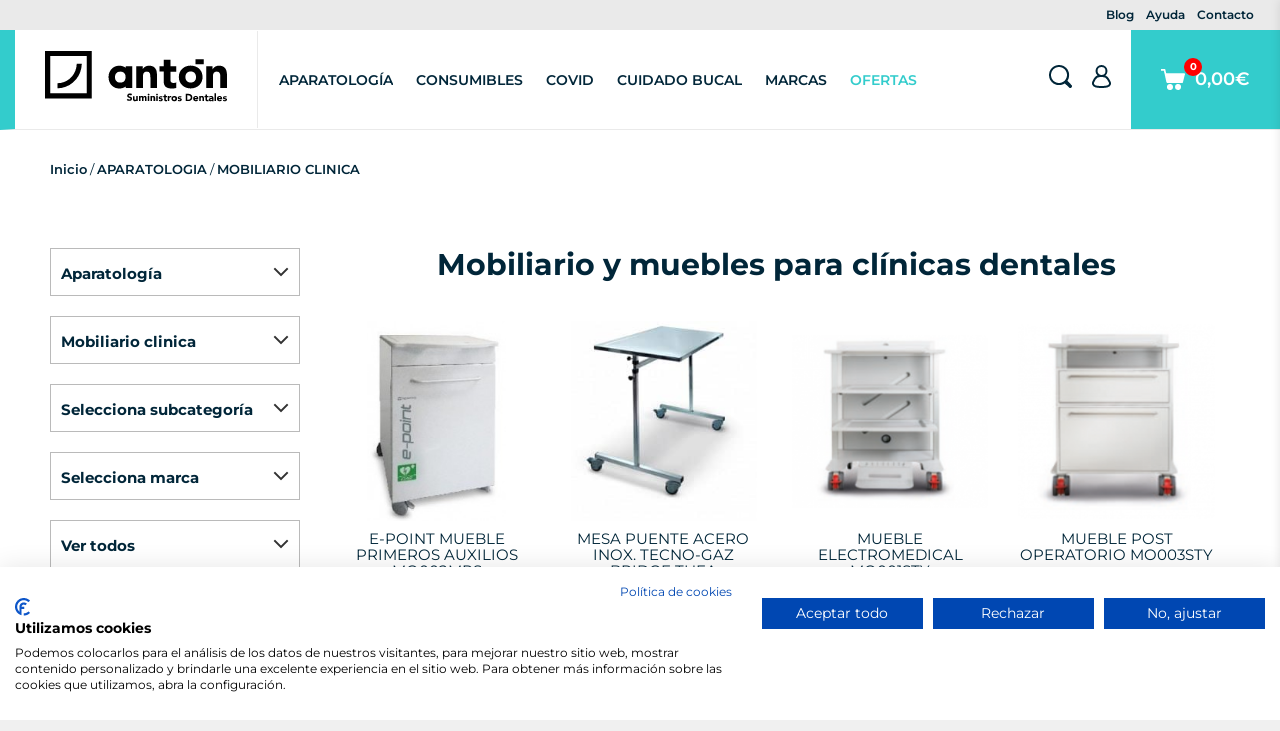

--- FILE ---
content_type: text/html; charset=UTF-8
request_url: https://www.antonsl.es/aparatologia/mobiliario-clinica
body_size: 24620
content:
<!DOCTYPE html>
<html lang="es">
<head>
    <script src="https://consent.cookiefirst.com/sites/antonsl.es-bb25839d-4252-4f57-aa93-686eaba6298c/consent.js"></script>

        <!-- Global site tag (gtag.js) - Google Analytics-->
    <script async src='https://www.googletagmanager.com/gtag/js?id=UA-55177602-1'></script>
    <script>window.dataLayer = window.dataLayer || [];
        function gtag(){dataLayer.push(arguments);}
        gtag('js', new Date());
        gtag('config', 'AW-700165045');
        gtag('config', 'UA-55177602-1');
    </script>

    <!-- Google Tag Manager -->
    <script>(function(w,d,s,l,i){w[l]=w[l]||[];w[l].push({'gtm.start':
                new Date().getTime(),event:'gtm.js'});var f=d.getElementsByTagName(s)[0],
            j=d.createElement(s),dl=l!='dataLayer'?'&l='+l:'';j.async=true;j.src=
            'https://www.googletagmanager.com/gtm.js?id='+i+dl;f.parentNode.insertBefore(j,f);
        })(window,document,'script','dataLayer','GTM-WF3WR6C');</script>
    <!-- End Google Tag Manager -->

    <!-- Facebook Pixel Code -->
    <script>
        !function(f,b,e,v,n,t,s)
        {if(f.fbq)return;n=f.fbq=function(){n.callMethod?
            n.callMethod.apply(n,arguments):n.queue.push(arguments)};
            if(!f._fbq)f._fbq=n;n.push=n;n.loaded=!0;n.version='2.0';
            n.queue=[];t=b.createElement(e);t.async=!0;
            t.src=v;s=b.getElementsByTagName(e)[0];
            s.parentNode.insertBefore(t,s)}(window, document,'script',
            'https://connect.facebook.net/en_US/fbevents.js');
        fbq('init', '3449252245147345');
        fbq('track', 'PageView');
    </script>
    <noscript>
        <img height="1" width="1" style="display:none" src="https://www.facebook.com/tr?id=3449252245147345&ev=PageView&noscript=1"/>
    </noscript>
    <!-- End Facebook Pixel Code -->

    <!-- Hotjar Tracking Code for https://www.antonsl.es/ -->
    <script>
	    (function(h,o,t,j,a,r){
	        h.hj=h.hj||function(){(h.hj.q=h.hj.q||[]).push(arguments)};
	        h._hjSettings={hjid:1680810,hjsv:6};
	        a=o.getElementsByTagName('head')[0];
	        r=o.createElement('script');r.async=1;
	        r.src=t+h._hjSettings.hjid+j+h._hjSettings.hjsv;
	        a.appendChild(r);
	    })(window,document,'https://static.hotjar.com/c/hotjar-','.js?sv=');
	</script>


    <meta charset="utf-8">
    <meta name="viewport" content="width=device-width, initial-scale=1">
    <!-- CSRF Token -->
    <meta name="csrf-token" content="vRtWXQEkebvNew5LnmGHsfk31SEDDZ3TRhKyMKY1">
    <!-- Scripts -->
    <script src="https://www.antonsl.es/assets/js/100x100.min.js" defer></script>
    <!-- Styles -->
    <link href="https://www.antonsl.es/assets/css/100x100.min.css" rel="stylesheet">
    <link rel="shortcut icon" href="https://www.antonsl.es/assets/img/favicon.ico">

    <meta name="google-site-verification" content="NAX5RfmSYJInf7cSRU1RzHAigEC9QzVXvEGbVqxhPP0" />
    <meta name="facebook-domain-verification" content="c7fc95985alm2v7obfogega8j1u0j3" />
    
    <title>Mobiliario y muebles para clínica dental al mejor precio</title> 	 <meta name="description" content="Mobiliario para clínica dental y muebles profesionales. Soluciones ergonómicas, modernas y resistentes para equipar tu consulta al mejor precio." /> 	 <meta name="keywords" content="mobiliario clinica dental" / >
		<meta name="robots" content="noodp" />
	
	<meta property="og:locale" content="es" />
	<meta property="og:type" content="website" />

					
	

<link rel="canonical" href="https://www.antonsl.es/aparatologia/mobiliario-clinica" /></head>
<body>

<!-- Google Tag Manager (noscript) -->
<noscript><iframe src="https://www.googletagmanager.com/ns.html?id=GTM-WF3WR6C"
                  height="0" width="0" style="display:none;visibility:hidden"></iframe></noscript>
<!-- End Google Tag Manager (noscript) -->
            
    <input type="hidden" name="directory" id="directory" value="">
    <header id="main-header" class="header">
    <div class="header-top">
        <nav class="header__nav-second">
            <ul class="menu">
                <li>
                    <a href="https://www.antonsl.es/blog/" target="_blank">Blog</a>
                </li>
                <li>
                    <a id="help-button" class="help-button" href="#">Ayuda</a>
                </li>
                <li class="submenu-contact">
                    <a id="contact-button" class="contact-button" href="#">Contacto</a>
                    <div class="submenu-content">
                        <ul class="contact-submenu">
                            <li><a id="menu-telf" href="tel:+34944530622" class="tel">+34 944 530 622</a></li>
                            <li><a id="menu-whatsapp" href="https://api.whatsapp.com/send?phone=34688603618" class="whatsapp">+34 688 603 618</a></li>
                            <li><a href="https://www.antonsl.es/contacto" class="email">Contacta con nosotros</a></li>
                        </ul>
                        <hr>
                        <ul class="contact-submenu">
                            <li><a href="https://www.antonsl.es/contacto#asistencia-tecnica" class="tel-email">Asistencia técnica</a></li>
                            <li><a href="https://www.antonsl.es/contacto#delegados-comerciales" class="tel-email">Delegados comerciales</a></li>
                        </ul>
                    </div>
                </li>
            </ul>
        </nav>
    </div>

    <div class="header-main">
        <a class="web-logo" href="https://www.antonsl.es">
          <img class="header__logo svg" src="https://www.antonsl.es/assets/img/logo.svg" alt="Suministros Anton SL">
        </a>

        <nav class="header__nav-main">
            <ul class="menu">
                <li>
                    <a href="https://www.antonsl.es/aparatologia">Aparatología</a>
                    <div class="submenu">
                        <ul>
                                                        <li>
                                <a href="https://www.antonsl.es/aparatologia/aparatologia-laboratorio">APARATOLOGÍA LABORATORIO</a>
                                                                    <ul>
                                                                                    <li><a href="https://www.antonsl.es/aparatologia/aparatologia-laboratorio/aparatologia-laboratorio">APARATOLOGÍA LABORATORIO</a></li>
                                                                                    <li><a href="https://www.antonsl.es/aparatologia/aparatologia-laboratorio/motores-laboratorio">MOTORES LABORATORIO</a></li>
                                                                            </ul>
                                                            </li>
                                                        <li>
                                <a href="https://www.antonsl.es/aparatologia/bombillas">BOMBILLAS</a>
                                                                    <ul>
                                                                                    <li><a href="https://www.antonsl.es/aparatologia/bombillas/bombillas">BOMBILLAS</a></li>
                                                                            </ul>
                                                            </li>
                                                        <li>
                                <a href="https://www.antonsl.es/aparatologia/cirugia">CIRUGIA</a>
                                                                    <ul>
                                                                                    <li><a href="https://www.antonsl.es/aparatologia/cirugia/accesorios-motor-de-cirugia">ACCESORIOS MOTOR CIRUGIA</a></li>
                                                                                    <li><a href="https://www.antonsl.es/aparatologia/cirugia/accesorios-centrifugas-cirugia">CENTRIFUGAS CIRUGIA Y ACC</a></li>
                                                                                    <li><a href="https://www.antonsl.es/aparatologia/cirugia/electrobisturis">ELECTROBITURIS</a></li>
                                                                                    <li><a href="https://www.antonsl.es/aparatologia/cirugia/electrodos-de-electrobisturis">ELECTRODOS ELECTROBISTURÍ</a></li>
                                                                                    <li><a href="https://www.antonsl.es/aparatologia/cirugia/insertos-cirugia">INSERTOS CIRUGIA</a></li>
                                                                                    <li><a href="https://www.antonsl.es/aparatologia/cirugia/laser">LASER</a></li>
                                                                                    <li><a href="https://www.antonsl.es/aparatologia/cirugia/motores-de-cirugia">MOTORES DE CIRUGIA</a></li>
                                                                                    <li><a href="https://www.antonsl.es/aparatologia/cirugia/accesorios-ultrasonidos-cirugia">ULTRASO CIRUGIA ACCESORIO</a></li>
                                                                                    <li><a href="https://www.antonsl.es/aparatologia/cirugia/ultrasonidos-cirugia">ULTRASONIDOS CIRUGIA</a></li>
                                                                            </ul>
                                                            </li>
                                                        <li>
                                <a href="https://www.antonsl.es/aparatologia/cuarto-de-maquinas">CUARTO DE MÁQUINAS</a>
                                                                    <ul>
                                                                                    <li><a href="https://www.antonsl.es/aparatologia/cuarto-de-maquinas/compresores">COMPRESORES</a></li>
                                                                                    <li><a href="https://www.antonsl.es/aparatologia/cuarto-de-maquinas/compresores-accesorios">COMPRESORES ACCESORIOS
</a></li>
                                                                                    <li><a href="https://www.antonsl.es/aparatologia/cuarto-de-maquinas/compresores-repuestos">COMPRESORES: REPUESTOS</a></li>
                                                                                    <li><a href="https://www.antonsl.es/aparatologia/cuarto-de-maquinas/motores-de-aspiracion">MOTORES ASPIRACION</a></li>
                                                                                    <li><a href="https://www.antonsl.es/aparatologia/cuarto-de-maquinas/motores-de-aspiracion-accesorios">MOTORES ASPIRACION: ACCES</a></li>
                                                                                    <li><a href="https://www.antonsl.es/aparatologia/cuarto-de-maquinas/motores-de-aspiracion-repuestos">MOTORES ASPIRACION: REPUE</a></li>
                                                                                    <li><a href="https://www.antonsl.es/aparatologia/cuarto-de-maquinas/vaso-separador-accesorios">VASO SEPARADOR ACCESORIOS</a></li>
                                                                                    <li><a href="https://www.antonsl.es/aparatologia/cuarto-de-maquinas/vasos-separadores">VASOS SEPARADORES</a></li>
                                                                            </ul>
                                                            </li>
                                                        <li>
                                <a href="https://www.antonsl.es/aparatologia/endodoncia">ENDODONCIA</a>
                                                                    <ul>
                                                                                    <li><a href="https://www.antonsl.es/aparatologia/endodoncia/hornos-guttapercha">HORNOS GUTTAPERCHA</a></li>
                                                                                    <li><a href="https://www.antonsl.es/aparatologia/endodoncia/localizador-apices-y-canales">LOCALIZAD CANALES, APICES</a></li>
                                                                                    <li><a href="https://www.antonsl.es/aparatologia/endodoncia/motores-endo-accesorios">MOTORES ENDO ACCESORIOS</a></li>
                                                                                    <li><a href="https://www.antonsl.es/aparatologia/endodoncia/motores-endodoncia">MOTORES ENDODONCIA</a></li>
                                                                            </ul>
                                                            </li>
                                                        <li>
                                <a href="https://www.antonsl.es/aparatologia/equipos-dentales">EQUIPOS DENTALES</a>
                                                                    <ul>
                                                                                    <li><a href="https://www.antonsl.es/aparatologia/equipos-dentales/equipo-dental-accesorios">EQUIPO DENTAL  ACCESORIOS</a></li>
                                                                                    <li><a href="https://www.antonsl.es/aparatologia/equipos-dentales/equipo-dentales-carros">EQUIPO DENTALES CARROS</a></li>
                                                                                    <li><a href="https://www.antonsl.es/aparatologia/equipos-dentales/equipos-dentales">EQUIPOS DENTALES</a></li>
                                                                            </ul>
                                                            </li>
                                                        <li>
                                <a href="https://www.antonsl.es/aparatologia/sterilizacion">ESTIRILIZACIÓN</a>
                                                                    <ul>
                                                                                    <li><a href="https://www.antonsl.es/aparatologia/sterilizacion/autoclaves-y-esterilizadores-accesorios">AUTOCLAVE, ESTERILIZ. ACC</a></li>
                                                                                    <li><a href="https://www.antonsl.es/aparatologia/sterilizacion/autoclaves-y-esterilizadores">AUTOCLAVE, ESTERILIZADOR</a></li>
                                                                                    <li><a href="https://www.antonsl.es/aparatologia/sterilizacion/cuba-ultrasonidos-accesorios">CUBA ULTRASONIDOS ACC</a></li>
                                                                                    <li><a href="https://www.antonsl.es/aparatologia/sterilizacion/cubas-de-ultrasonido">CUBAS DE UTRASONIDO</a></li>
                                                                                    <li><a href="https://www.antonsl.es/aparatologia/sterilizacion/destiladores-y-tanques-de-agua-accesorios">DESTILAD,TANQUE AGUA DES.</a></li>
                                                                                    <li><a href="https://www.antonsl.es/aparatologia/sterilizacion/termoselladoras">TERMOSELLADORAS</a></li>
                                                                            </ul>
                                                            </li>
                                                        <li>
                                <a href="https://www.antonsl.es/aparatologia/iluminacion">ILUMINACIÓN</a>
                                                                    <ul>
                                                                                    <li><a href="https://www.antonsl.es/aparatologia/iluminacion/iluminacion">ILUMINACIÓN</a></li>
                                                                            </ul>
                                                            </li>
                                                        <li>
                                <a href="https://www.antonsl.es/aparatologia/imagen-digital-y-radiologia">IMAGEN DIGIT. RADIOLOGÍA</a>
                                                                    <ul>
                                                                                    <li><a href="https://www.antonsl.es/aparatologia/imagen-digital-y-radiologia/accesor-cam-intraorales">ACCESOR. CAM. INTRAORALES</a></li>
                                                                                    <li><a href="https://www.antonsl.es/aparatologia/imagen-digital-y-radiologia/accesor-radiovisiografia">ACCESOR. RADIOVISIOGRAFIA</a></li>
                                                                                    <li><a href="https://www.antonsl.es/aparatologia/imagen-digital-y-radiologia/camaras-intraorales">CAMARAS INTRAORALES</a></li>
                                                                                    <li><a href="https://www.antonsl.es/aparatologia/imagen-digital-y-radiologia/digit-placas-accesorios">DIGIT. PLACAS ACCESORIOS</a></li>
                                                                                    <li><a href="https://www.antonsl.es/aparatologia/imagen-digital-y-radiologia/digitalizador-de-placas-de-fosforo">DIGITALIZA PLACAS FOSFORO</a></li>
                                                                                    <li><a href="https://www.antonsl.es/aparatologia/imagen-digital-y-radiologia/fundas-para-sensores">FUNDAS PARA SENSORES</a></li>
                                                                                    <li><a href="https://www.antonsl.es/aparatologia/imagen-digital-y-radiologia/fundas-placas-fosforo">FUNDAS PLACAS FOSFORO</a></li>
                                                                                    <li><a href="https://www.antonsl.es/aparatologia/imagen-digital-y-radiologia/licencias-software">LICENCIAS SOFTWARE</a></li>
                                                                                    <li><a href="https://www.antonsl.es/aparatologia/imagen-digital-y-radiologia/placas-de-fosforo">PLACAS DE FOSFORO</a></li>
                                                                                    <li><a href="https://www.antonsl.es/aparatologia/imagen-digital-y-radiologia/radiologia-2d">RADIOLOGIA 2D</a></li>
                                                                                    <li><a href="https://www.antonsl.es/aparatologia/imagen-digital-y-radiologia/radiologia-3d">RADIOLOGIA 3D</a></li>
                                                                                    <li><a href="https://www.antonsl.es/aparatologia/imagen-digital-y-radiologia/radiologia-accesorios">RADIOLOGÍA ACCESORIOS</a></li>
                                                                                    <li><a href="https://www.antonsl.es/aparatologia/imagen-digital-y-radiologia/radiovisiografia">RADIOVISIOGRAFIA</a></li>
                                                                                    <li><a href="https://www.antonsl.es/aparatologia/imagen-digital-y-radiologia/rayos-x-intraorales">RAYOS X INTRAORALES</a></li>
                                                                                    <li><a href="https://www.antonsl.es/aparatologia/imagen-digital-y-radiologia/reveladoras-automaticas">REVELADORAS AUTOMATICAS</a></li>
                                                                                    <li><a href="https://www.antonsl.es/aparatologia/imagen-digital-y-radiologia/reveladoras-manuales">REVELADORAS MANUALES</a></li>
                                                                                    <li><a href="https://www.antonsl.es/aparatologia/imagen-digital-y-radiologia/reveladoras-accesorios">REVELADORAS: ACCESORIOS</a></li>
                                                                                    <li><a href="https://www.antonsl.es/aparatologia/imagen-digital-y-radiologia/reveladoras-repuestos">REVELADORAS: REPUESTOS</a></li>
                                                                                    <li><a href="https://www.antonsl.es/aparatologia/imagen-digital-y-radiologia/varios-radiologia-digital">VARIOS RADIOLOGIA DIGITAL</a></li>
                                                                            </ul>
                                                            </li>
                                                        <li>
                                <a href="https://www.antonsl.es/aparatologia/instrumental-rotatorio">INSTAL ROTATOTIO</a>
                                                                    <ul>
                                                                                    <li><a href="https://www.antonsl.es/aparatologia/instrumental-rotatorio/instrumental-rotatorio-accesorios">INSTAL ROTA. ACCESOR</a></li>
                                                                                    <li><a href="https://www.antonsl.es/aparatologia/instrumental-rotatorio/instrumental-rotatorio-c-a-multiplicador">INSTAL ROTA. CA. MULTIPLI</a></li>
                                                                                    <li><a href="https://www.antonsl.es/aparatologia/instrumental-rotatorio/instrumental-rotatorio-c-a-reductor">INSTAL ROTA. CA. REDUCTO.</a></li>
                                                                                    <li><a href="https://www.antonsl.es/aparatologia/instrumental-rotatorio/instrumental-rotatorio-cabeza-c-a">INSTAL ROTA. CABEZA C. A.</a></li>
                                                                                    <li><a href="https://www.antonsl.es/aparatologia/instrumental-rotatorio/instrumental-rotatorio-acopladores">INSTAL ROTA. COPLADORES</a></li>
                                                                                    <li><a href="https://www.antonsl.es/aparatologia/instrumental-rotatorio/instrumental-rotatorio-microneumatico">INSTAL ROTA. MICRO. NEU</a></li>
                                                                                    <li><a href="https://www.antonsl.es/aparatologia/instrumental-rotatorio/instal-rotatorio-c-a">INSTAL ROTATORIO C.A.</a></li>
                                                                                    <li><a href="https://www.antonsl.es/aparatologia/instrumental-rotatorio/instrumental-rotatorio-p-m">INSTAL ROTATORIO P.M.</a></li>
                                                                                    <li><a href="https://www.antonsl.es/aparatologia/instrumental-rotatorio/instrumental-rotatorio-turbina">INSTAL ROTATORIO TURBINA</a></li>
                                                                            </ul>
                                                            </li>
                                                        <li>
                                <a href="https://www.antonsl.es/aparatologia/lamparas-de-polimerizar">LAMPARAS DE POLIMERIZAR</a>
                                                                    <ul>
                                                                                    <li><a href="https://www.antonsl.es/aparatologia/lamparas-de-polimerizar/lamparas-de-polimerizacion">LAMPARAS POLIMERIZACION</a></li>
                                                                                    <li><a href="https://www.antonsl.es/aparatologia/lamparas-de-polimerizar/lamparas-polimerizar-accesorios">LAMPARAS POLIMERIZAR ACC</a></li>
                                                                            </ul>
                                                            </li>
                                                        <li>
                                <a href="https://www.antonsl.es/aparatologia/mezcladoras-de-pasta-impresion">MEZCLADORAS PASTA IMPRES</a>
                                                                    <ul>
                                                                                    <li><a href="https://www.antonsl.es/aparatologia/mezcladoras-de-pasta-impresion/mezcladoras-de-pasta-impresion-accesorios">MEZCLA PASTA IMPRES., ACC</a></li>
                                                                            </ul>
                                                            </li>
                                                        <li>
                                <a href="https://www.antonsl.es/aparatologia/microscopios-y-lupas">MICROSCOPIOS Y LUPAS</a>
                                                                    <ul>
                                                                                    <li><a href="https://www.antonsl.es/aparatologia/microscopios-y-lupas/lupas">LUPAS</a></li>
                                                                                    <li><a href="https://www.antonsl.es/aparatologia/microscopios-y-lupas/microscopios">MICROSCOPIOS</a></li>
                                                                            </ul>
                                                            </li>
                                                        <li>
                                <a href="https://www.antonsl.es/aparatologia/mobiliario-clinica">MOBILIARIO CLINICA</a>
                                                                    <ul>
                                                                                    <li><a href="https://www.antonsl.es/aparatologia/mobiliario-clinica/mobiliario-clinica">MOBILIARIO CLINICA</a></li>
                                                                            </ul>
                                                            </li>
                                                        <li>
                                <a href="https://www.antonsl.es/aparatologia/reanimacion-y-sedacion">REANIMACION Y SEDACION</a>
                                                                    <ul>
                                                                                    <li><a href="https://www.antonsl.es/aparatologia/reanimacion-y-sedacion/reanimacion-y-sedacion">REANIMACION Y SEDACION</a></li>
                                                                            </ul>
                                                            </li>
                                                        <li>
                                <a href="https://www.antonsl.es/aparatologia/repuestos">REPUESTOS</a>
                                                                    <ul>
                                                                                    <li><a href="https://www.antonsl.es/aparatologia/repuestos/repuestos-aparatologia">REPUESTOS APARATOLOGÍA</a></li>
                                                                                    <li><a href="https://www.antonsl.es/aparatologia/repuestos/repuestos-equipos-dental">REPUESTOS EQUIPOS DENTAL</a></li>
                                                                            </ul>
                                                            </li>
                                                        <li>
                                <a href="https://www.antonsl.es/aparatologia/taburetes">TABURETES</a>
                                                                    <ul>
                                                                                    <li><a href="https://www.antonsl.es/aparatologia/taburetes/taburetes">TABURETES</a></li>
                                                                            </ul>
                                                            </li>
                                                        <li>
                                <a href="https://www.antonsl.es/aparatologia/tecnologia-digital">TECNOLOGIA DIGITAL</a>
                                                                    <ul>
                                                                                    <li><a href="https://www.antonsl.es/aparatologia/tecnologia-digital/cad-cam-fresadoras">CAD/CAM FRESADORAS</a></li>
                                                                                    <li><a href="https://www.antonsl.es/aparatologia/tecnologia-digital/escaneres-de-modelos">ESCANERES</a></li>
                                                                                    <li><a href="https://www.antonsl.es/aparatologia/tecnologia-digital/escaneres-intraorales">ESCANERES INTRAORALES</a></li>
                                                                                    <li><a href="https://www.antonsl.es/aparatologia/tecnologia-digital/impresoras-3d">IMPRESORAS 3D</a></li>
                                                                            </ul>
                                                            </li>
                                                        <li>
                                <a href="https://www.antonsl.es/aparatologia/ultrasonidos-de-profilaxis">ULTRASONIDOS PROFILAXIS</a>
                                                                    <ul>
                                                                                    <li><a href="https://www.antonsl.es/aparatologia/ultrasonidos-de-profilaxis/ultrasonido-accesorios">ULTRASONIDO PUNTAS, ACC.</a></li>
                                                                                    <li><a href="https://www.antonsl.es/aparatologia/ultrasonidos-de-profilaxis/ultrasonidos">ULTRASONIDOS</a></li>
                                                                                    <li><a href="https://www.antonsl.es/aparatologia/ultrasonidos-de-profilaxis/puntas-de-ultrasonidos">ULTRASONIDOS PUNTAS</a></li>
                                                                                    <li><a href="https://www.antonsl.es/aparatologia/ultrasonidos-de-profilaxis/aeropulidores">ULTRASONIDOS: BICARBONATO</a></li>
                                                                            </ul>
                                                            </li>
                                                        <li>
                                <a href="https://www.antonsl.es/aparatologia/repuestos">VARIOS APARATOLOGIA</a>
                                                                    <ul>
                                                                                    <li><a href="https://www.antonsl.es/aparatologia/repuestos/varios-aparatologia">APARATOLOGíA: VARIOS</a></li>
                                                                            </ul>
                                                            </li>
                                                        <li>
                                <a href="https://www.antonsl.es/aparatologia/vibradores">VIBRADORES</a>
                                                                    <ul>
                                                                                    <li><a href="https://www.antonsl.es/aparatologia/vibradores/vibradores-amalgama">VIBRADORES AMALGAMA</a></li>
                                                                                    <li><a href="https://www.antonsl.es/aparatologia/vibradores/vibradores-escayola">VIBRADORES ESCAYOLA</a></li>
                                                                            </ul>
                                                            </li>
                                                    </ul>
                        <div class="submenu__banners">
                                                            <a class="submenu__banners-banner1" href="https://antonsl.es/contacto">
                                    <img src="https://admin.antonsl.es/assets/general_uploads/slider-Ancar_financiación_Mini_Banner.png" alt="">
                                </a>
                                                            <a class="submenu__banners-banner2" href="https://antonsl.es/contacto">
                                    <img src="https://admin.antonsl.es/assets/general_uploads/slider-Antasis Banner.png" alt="">
                                </a>
                            
                        </div>
                    </div>
                </li>
                <li>
                    <a href="https://www.antonsl.es/consumibles">Consumibles</a>
                    <div class="submenu">
                        <ul>
                                                        <li>
                                <a href="https://www.antonsl.es/consumibles/anestesias-y-agujas">ANESTES. AGUJAS, MEDIC</a>
                                                                    <ul>
                                                                                    <li><a href="https://www.antonsl.es/consumibles/anestesias-y-agujas/agujas">AGUJAS</a></li>
                                                                                    <li><a href="https://www.antonsl.es/consumibles/anestesias-y-agujas/anestesias">ANESTESIAS</a></li>
                                                                                    <li><a href="https://www.antonsl.es/consumibles/anestesias-y-agujas/hemostaticos">HEMOSTATICOS</a></li>
                                                                                    <li><a href="https://www.antonsl.es/consumibles/anestesias-y-agujas/hielo">HIELO</a></li>
                                                                                    <li><a href="https://www.antonsl.es/consumibles/anestesias-y-agujas/jeringas">JERINGAS</a></li>
                                                                                    <li><a href="https://www.antonsl.es/consumibles/anestesias-y-agujas/productos-medicados">PRODUCTOS MEDICADOS</a></li>
                                                                            </ul>
                                                            </li>
                                                        <li>
                                <a href="https://www.antonsl.es/consumibles/biomateriales-y-suturas">BIOMATERIALES Y SUTURA</a>
                                                                    <ul>
                                                                                    <li><a href="https://www.antonsl.es/consumibles/biomateriales-y-suturas/membranas-y-tejidos">MEMBRANAS Y TEJIDOS</a></li>
                                                                                    <li><a href="https://www.antonsl.es/consumibles/biomateriales-y-suturas/sustitutos-oseos">SUSTITUTOS OSEOS</a></li>
                                                                                    <li><a href="https://www.antonsl.es/consumibles/biomateriales-y-suturas/suturas">SUTURAS</a></li>
                                                                            </ul>
                                                            </li>
                                                        <li>
                                <a href="https://www.antonsl.es/consumibles/cad-cam">CAD-CAM</a>
                                                                    <ul>
                                                                                    <li><a href="https://www.antonsl.es/consumibles/cad-cam/bloques-cad-cam">BLOQUES CAD-CAM</a></li>
                                                                                    <li><a href="https://www.antonsl.es/consumibles/cad-cam/discos-cad-cam">DISCOS CAD-CAM</a></li>
                                                                                    <li><a href="https://www.antonsl.es/consumibles/cad-cam/varios-cad-cam">VARIOS CAD-CAM</a></li>
                                                                            </ul>
                                                            </li>
                                                        <li>
                                <a href="https://www.antonsl.es/consumibles/cementos-y-fondos-cavidad">CEMENTOS Y FONDOS CAVI</a>
                                                                    <ul>
                                                                                    <li><a href="https://www.antonsl.es/consumibles/cementos-y-fondos-cavidad/cementos-de-fondo-de-cavidad">CEM.FONDO CAVIDAD</a></li>
                                                                                    <li><a href="https://www.antonsl.es/consumibles/cementos-y-fondos-cavidad/cementos-de-obturacion-temporal">CEM.OBTURACION TEMPORAL</a></li>
                                                                                    <li><a href="https://www.antonsl.es/consumibles/cementos-y-fondos-cavidad/cemento-de-pegado-temporal">CEM.PEGADO TEMPORAL</a></li>
                                                                                    <li><a href="https://www.antonsl.es/consumibles/cementos-y-fondos-cavidad/cementos-definitivos">CEMENTOS DEFINITIVOS</a></li>
                                                                                    <li><a href="https://www.antonsl.es/consumibles/cementos-y-fondos-cavidad/cementos-de-ortodoncia">CEMENTOS ORTODONCIA</a></li>
                                                                                    <li><a href="https://www.antonsl.es/consumibles/cementos-y-fondos-cavidad/cementos-quirurgicos">CEMENTOS QUIRURGICOS</a></li>
                                                                                    <li><a href="https://www.antonsl.es/consumibles/cementos-y-fondos-cavidad/cintas-de-ferulizar">CINTAS DE FERULIZAR</a></li>
                                                                            </ul>
                                                            </li>
                                                        <li>
                                <a href="https://www.antonsl.es/consumibles/desechables">DESECHABLES</a>
                                                                    <ul>
                                                                                    <li><a href="https://www.antonsl.es/consumibles/desechables/algodon-y-pellets">ALGODÓN Y PELLETS</a></li>
                                                                                    <li><a href="https://www.antonsl.es/consumibles/desechables/bandejas-desechables">BANDEJAS DESECHABLES</a></li>
                                                                                    <li><a href="https://www.antonsl.es/consumibles/desechables/batas">BATAS</a></li>
                                                                                    <li><a href="https://www.antonsl.es/consumibles/desechables/elementos-de-proteccion">ELEMENTOS DE PROTECCIÓN</a></li>
                                                                                    <li><a href="https://www.antonsl.es/consumibles/desechables/eyectores-y-canulas">EYECTORES Y CÁNULAS</a></li>
                                                                                    <li><a href="https://www.antonsl.es/consumibles/desechables/gasas">GASAS</a></li>
                                                                                    <li><a href="https://www.antonsl.es/consumibles/desechables/guantes">GUANTES</a></li>
                                                                                    <li><a href="https://www.antonsl.es/consumibles/desechables/mascarillas">MASCARILLAS</a></li>
                                                                                    <li><a href="https://www.antonsl.es/consumibles/desechables/papel-secamanos">PAPEL SECAMANOS</a></li>
                                                                                    <li><a href="https://www.antonsl.es/consumibles/desechables/servilletas-y-baberos">SERVILLETAS Y BABEROS</a></li>
                                                                                    <li><a href="https://www.antonsl.es/consumibles/desechables/set-quirurgicos">SET QUIRURGICOS</a></li>
                                                                                    <li><a href="https://www.antonsl.es/consumibles/desechables/tallas">TALLAS</a></li>
                                                                                    <li><a href="https://www.antonsl.es/consumibles/desechables/varios-desechable">VARIOS DESECHABLE</a></li>
                                                                                    <li><a href="https://www.antonsl.es/consumibles/desechables/vasos">VASOS</a></li>
                                                                            </ul>
                                                            </li>
                                                        <li>
                                <a href="https://www.antonsl.es/consumibles/desinfeccion-y-esterilizacion">DESINFECCIÓN Y ESTER.</a>
                                                                    <ul>
                                                                                    <li><a href="https://www.antonsl.es/consumibles/desinfeccion-y-esterilizacion/aceites-turbinas">ACEITES TURBINAS</a></li>
                                                                                    <li><a href="https://www.antonsl.es/consumibles/desinfeccion-y-esterilizacion/bolsas-de-esterilizar">BOLSAS DE ESTERILIZAR</a></li>
                                                                                    <li><a href="https://www.antonsl.es/consumibles/desinfeccion-y-esterilizacion/desinfeccion-aspiraciones">DESINFEC. ASPIRACIONES</a></li>
                                                                                    <li><a href="https://www.antonsl.es/consumibles/desinfeccion-y-esterilizacion/desinfeccion-instrumentos">DESINFEC. INSTRUMENTOS</a></li>
                                                                                    <li><a href="https://www.antonsl.es/consumibles/desinfeccion-y-esterilizacion/desinfeccion-superficies">DESINFEC. SUPERFICIES</a></li>
                                                                                    <li><a href="https://www.antonsl.es/consumibles/desinfeccion-y-esterilizacion/desinfeccion-y-esterilizacion-varios">DESINFECC.Y ESTERIL.VARI</a></li>
                                                                                    <li><a href="https://www.antonsl.es/consumibles/desinfeccion-y-esterilizacion/desinfeccion-impresiones">DESINFECCION IMPRESIONES</a></li>
                                                                                    <li><a href="https://www.antonsl.es/consumibles/desinfeccion-y-esterilizacion/jabon">JABON</a></li>
                                                                                    <li><a href="https://www.antonsl.es/consumibles/desinfeccion-y-esterilizacion/liquidos-para-ultrasonido">LIQUIDO PARA ULTRASONIDO</a></li>
                                                                                    <li><a href="https://www.antonsl.es/consumibles/desinfeccion-y-esterilizacion/rollos-de-esterilizar">ROLLOS DE ESTERILIZAR</a></li>
                                                                            </ul>
                                                            </li>
                                                        <li>
                                <a href="https://www.antonsl.es/consumibles/endodoncia">ENDODONCIA</a>
                                                                    <ul>
                                                                                    <li><a href="https://www.antonsl.es/consumibles/endodoncia/clamps">CLAMPS</a></li>
                                                                                    <li><a href="https://www.antonsl.es/consumibles/endodoncia/condensadores-y-espaciadores">CONDENSADORES Y ESPACIAD</a></li>
                                                                                    <li><a href="https://www.antonsl.es/consumibles/endodoncia/diques-de-goma">DIQUES DE GOMA</a></li>
                                                                                    <li><a href="https://www.antonsl.es/consumibles/endodoncia/ensanchadores">ENSANCHADORES</a></li>
                                                                                    <li><a href="https://www.antonsl.es/consumibles/endodoncia/gates-fresas">GATES FRESAS</a></li>
                                                                                    <li><a href="https://www.antonsl.es/consumibles/endodoncia/lentulos">LENTULOS</a></li>
                                                                                    <li><a href="https://www.antonsl.es/consumibles/endodoncia/limas">LIMAS</a></li>
                                                                                    <li><a href="https://www.antonsl.es/consumibles/endodoncia/endodoncia-varios-y-accesorios">MTLES.ENDOD. VARIOS, ACC</a></li>
                                                                                    <li><a href="https://www.antonsl.es/consumibles/endodoncia/astas-para-canales">PASTAS PARA CANALES</a></li>
                                                                                    <li><a href="https://www.antonsl.es/consumibles/endodoncia/peeso-fresas">PEESO FRESAS</a></li>
                                                                                    <li><a href="https://www.antonsl.es/consumibles/endodoncia/puntas-gutapercha">PUNTA GUTAPERCHA</a></li>
                                                                                    <li><a href="https://www.antonsl.es/consumibles/endodoncia/puntas-de-papel">PUNTAS DE PAPEL</a></li>
                                                                                    <li><a href="https://www.antonsl.es/consumibles/endodoncia/test-de-vitalidad-pulpar">TEST VITALIDAD PULPAR</a></li>
                                                                                    <li><a href="https://www.antonsl.es/consumibles/endodoncia/tiranervios">TIRANERVIOS</a></li>
                                                                                    <li><a href="https://www.antonsl.es/consumibles/endodoncia/topes-de-goma">TOPES DE GOMA</a></li>
                                                                            </ul>
                                                            </li>
                                                        <li>
                                <a href="https://www.antonsl.es/consumibles/fresas-y-pulidores">FRESAS Y PULIDORES</a>
                                                                    <ul>
                                                                                    <li><a href="https://www.antonsl.es/consumibles/fresas-y-pulidores/discos-de-pulir">DISCOS DE PULIR</a></li>
                                                                                    <li><a href="https://www.antonsl.es/consumibles/fresas-y-pulidores/fresas-acero">FRESA ACERO</a></li>
                                                                                    <li><a href="https://www.antonsl.es/consumibles/fresas-y-pulidores/fresas-diamante">FRESA DIAMANTE</a></li>
                                                                                    <li><a href="https://www.antonsl.es/consumibles/fresas-y-pulidores/fresas-de-tunsgteno">FRESA TUNSGTENO</a></li>
                                                                                    <li><a href="https://www.antonsl.es/consumibles/fresas-y-pulidores/fresas-quirurgicas">FRESAS QUIRURGICAS</a></li>
                                                                                    <li><a href="https://www.antonsl.es/consumibles/fresas-y-pulidores/fresas-varios">FRESAS: VARIOS</a></li>
                                                                                    <li><a href="https://www.antonsl.es/consumibles/fresas-y-pulidores/freseros">FRESEROS</a></li>
                                                                                    <li><a href="https://www.antonsl.es/consumibles/fresas-y-pulidores/mandriles">MANDRILES</a></li>
                                                                                    <li><a href="https://www.antonsl.es/consumibles/fresas-y-pulidores/pulidores">PULIDORES</a></li>
                                                                                    <li><a href="https://www.antonsl.es/consumibles/fresas-y-pulidores/tiras-de-pulir">TIRAS DE PULIR</a></li>
                                                                            </ul>
                                                            </li>
                                                        <li>
                                <a href="https://www.antonsl.es/consumibles/implantes">IMPLANTES</a>
                                                                    <ul>
                                                                                    <li><a href="https://www.antonsl.es/consumibles/implantes/accesorios-de-implantes">ACCESORIOS DE IMPLANTES</a></li>
                                                                                    <li><a href="https://www.antonsl.es/consumibles/implantes/implantes">IMPLANTES</a></li>
                                                                            </ul>
                                                            </li>
                                                        <li>
                                <a href="https://www.antonsl.es/consumibles/impresion">IMPRESIÓN</a>
                                                                    <ul>
                                                                                    <li><a href="https://www.antonsl.es/consumibles/impresion/alginatos">ALGINATOS</a></li>
                                                                                    <li><a href="https://www.antonsl.es/consumibles/impresion/cubetas">CUBETAS</a></li>
                                                                                    <li><a href="https://www.antonsl.es/consumibles/impresion/escayolas-y-yesos">ESCAYOLAS Y YESOS</a></li>
                                                                                    <li><a href="https://www.antonsl.es/consumibles/impresion/hilos-de-retraccion">HILOS DE RETRACCION</a></li>
                                                                                    <li><a href="https://www.antonsl.es/consumibles/impresion/jeringas-para-pasta-impresion">JERINGA PARA IMPRESION</a></li>
                                                                                    <li><a href="https://www.antonsl.es/consumibles/impresion/material-de-impresion-varios">MATERIAL IMPRESIÓN VARIO</a></li>
                                                                                    <li><a href="https://www.antonsl.es/consumibles/impresion/polieteres">POLIETERES</a></li>
                                                                                    <li><a href="https://www.antonsl.es/consumibles/impresion/polisulfuros">POLISULFUROS</a></li>
                                                                                    <li><a href="https://www.antonsl.es/consumibles/impresion/registro-de-mordida-y-ceras">REGISTRO MORDIDA Y CERAS</a></li>
                                                                                    <li><a href="https://www.antonsl.es/consumibles/impresion/siliconas-de-condensacion">SILIC.CONDENSACION</a></li>
                                                                                    <li><a href="https://www.antonsl.es/consumibles/impresion/siliconas-de-adicion">SILICONAS ADICION</a></li>
                                                                                    <li><a href="https://www.antonsl.es/consumibles/impresion/siliconas-accesorios">SILICONAS: ACCESORIOS</a></li>
                                                                                    <li><a href="https://www.antonsl.es/consumibles/impresion/zinquenolicas">ZINQUENOLICAS</a></li>
                                                                            </ul>
                                                            </li>
                                                        <li>
                                <a href="https://www.antonsl.es/consumibles/instrumental">INSTRUMENTAL</a>
                                                                    <ul>
                                                                                    <li><a href="https://www.antonsl.es/consumibles/instrumental/abrebocas-y-mordedores">ABREBOCAS Y MORDEDORES</a></li>
                                                                                    <li><a href="https://www.antonsl.es/consumibles/instrumental/afilado">AFILADO</a></li>
                                                                                    <li><a href="https://www.antonsl.es/consumibles/instrumental/alicates">ALICATES</a></li>
                                                                                    <li><a href="https://www.antonsl.es/consumibles/instrumental/arrancacoronas">ARRANCACORONAS</a></li>
                                                                                    <li><a href="https://www.antonsl.es/consumibles/instrumental/atacadores">ATACADORES</a></li>
                                                                                    <li><a href="https://www.antonsl.es/consumibles/instrumental/bandejas-y-cassettes">BANDEJAS Y CASSETTES</a></li>
                                                                                    <li><a href="https://www.antonsl.es/consumibles/instrumental/bisturis">BISTURIS</a></li>
                                                                                    <li><a href="https://www.antonsl.es/consumibles/instrumental/botadores">BOTADORES</a></li>
                                                                                    <li><a href="https://www.antonsl.es/consumibles/instrumental/brunidores">BRUÑIDORES</a></li>
                                                                                    <li><a href="https://www.antonsl.es/consumibles/instrumental/cinceles-y-recortadores">CINCELES Y RECORTADORES</a></li>
                                                                                    <li><a href="https://www.antonsl.es/consumibles/instrumental/cuchillos">CUCHILLOS</a></li>
                                                                                    <li><a href="https://www.antonsl.es/consumibles/instrumental/curetas">CURETAS</a></li>
                                                                                    <li><a href="https://www.antonsl.es/consumibles/instrumental/curetas-quirurgicas-y-oseas">CURETAS QUIRURGICAS Y OS</a></li>
                                                                                    <li><a href="https://www.antonsl.es/consumibles/instrumental/elevadores">ELEVADORES</a></li>
                                                                                    <li><a href="https://www.antonsl.es/consumibles/instrumental/espatulas">ESPATULAS</a></li>
                                                                                    <li><a href="https://www.antonsl.es/consumibles/instrumental/espejos">ESPEJOS</a></li>
                                                                                    <li><a href="https://www.antonsl.es/consumibles/instrumental/excavadores">EXCAVADORES</a></li>
                                                                                    <li><a href="https://www.antonsl.es/consumibles/instrumental/exploradores">EXPLORADORES</a></li>
                                                                                    <li><a href="https://www.antonsl.es/consumibles/instrumental/forceps">FORCEPS</a></li>
                                                                                    <li><a href="https://www.antonsl.es/consumibles/instrumental/instrumental-de-colocacion">INSTAL.COLOCACION</a></li>
                                                                                    <li><a href="https://www.antonsl.es/consumibles/instrumental/instrumental-de-implantes">INSTAL.IMPLANTES</a></li>
                                                                                    <li><a href="https://www.antonsl.es/consumibles/instrumental/instrumental-de-ortodoncia">INSTAL.ORTODONCIA</a></li>
                                                                                    <li><a href="https://www.antonsl.es/consumibles/instrumental/instrumental-de-cirugia">INSTRUMENTAL PARA CIRUGI</a></li>
                                                                                    <li><a href="https://www.antonsl.es/consumibles/instrumental/instrumental-varios">INSTRUMENTAL: VARIOS</a></li>
                                                                                    <li><a href="https://www.antonsl.es/consumibles/instrumental/luxadores">LUXADORES</a></li>
                                                                                    <li><a href="https://www.antonsl.es/consumibles/instrumental/mecheros">MECHEROS</a></li>
                                                                                    <li><a href="https://www.antonsl.es/consumibles/instrumental/moldeadores">MOLDEADORES</a></li>
                                                                                    <li><a href="https://www.antonsl.es/consumibles/instrumental/pinzas">PINZAS</a></li>
                                                                                    <li><a href="https://www.antonsl.es/consumibles/instrumental/pinzas-mosquito">PINZAS MOSQUITO</a></li>
                                                                                    <li><a href="https://www.antonsl.es/consumibles/instrumental/porta-amalgamas">PORTA-AMALGAMAS</a></li>
                                                                                    <li><a href="https://www.antonsl.es/consumibles/instrumental/porta-matrices">PORTA-MATRICES</a></li>
                                                                                    <li><a href="https://www.antonsl.es/consumibles/instrumental/talladores">TALLADORES</a></li>
                                                                                    <li><a href="https://www.antonsl.es/consumibles/instrumental/tijeras">TIJERAS</a></li>
                                                                            </ul>
                                                            </li>
                                                        <li>
                                <a href="https://www.antonsl.es/consumibles/laboratorio">LABORATORIO</a>
                                                                    <ul>
                                                                                    <li><a href="https://www.antonsl.es/consumibles/laboratorio/ceramica">CERAMICA</a></li>
                                                                                    <li><a href="https://www.antonsl.es/consumibles/laboratorio/ceras-laboratorio">CERAS LABORATORIO</a></li>
                                                                                    <li><a href="https://www.antonsl.es/consumibles/laboratorio/composites-laboratorio">COMPOSITES LABORATORIO</a></li>
                                                                                    <li><a href="https://www.antonsl.es/consumibles/laboratorio/consumo-laboratorio">CONSUMO LABORATORIO</a></li>
                                                                                    <li><a href="https://www.antonsl.es/consumibles/laboratorio/dientes-y-molares">DIENTES Y MOLARES</a></li>
                                                                                    <li><a href="https://www.antonsl.es/consumibles/laboratorio/instrumental-laboratorio">INSTRUMENTAL LABORATORIO</a></li>
                                                                                    <li><a href="https://www.antonsl.es/consumibles/laboratorio/laboratorio-varios">LABORATORIO VARIOS</a></li>
                                                                                    <li><a href="https://www.antonsl.es/consumibles/laboratorio/metal-y-aleaciones-labor">METAL Y ALEACIONES LABOR</a></li>
                                                                                    <li><a href="https://www.antonsl.es/consumibles/laboratorio/resinas">RESINAS</a></li>
                                                                                    <li><a href="https://www.antonsl.es/consumibles/laboratorio/siliconas-laboratorio">SILICONAS LABORATORIO</a></li>
                                                                            </ul>
                                                            </li>
                                                        <li>
                                <a href="https://www.antonsl.es/consumibles/ortodoncia">ORTODONCIA</a>
                                                                    <ul>
                                                                                    <li><a href="https://www.antonsl.es/consumibles/ortodoncia/arcos">ARCOS</a></li>
                                                                                    <li><a href="https://www.antonsl.es/consumibles/ortodoncia/bandas-ortodoncia">BANDAS ORTODONCIA</a></li>
                                                                                    <li><a href="https://www.antonsl.es/consumibles/ortodoncia/brackets-y-tubos">BRACKETS Y TUBOS</a></li>
                                                                                    <li><a href="https://www.antonsl.es/consumibles/ortodoncia/cadenetas-y-ligaduras">CADENETAS Y LIGADURAS</a></li>
                                                                                    <li><a href="https://www.antonsl.es/consumibles/ortodoncia/ganchos-de-bola">GANCHOS DE BOLA</a></li>
                                                                                    <li><a href="https://www.antonsl.es/consumibles/ortodoncia/instrumentos-ortodoncia">INSTRUMENTOS ORTODONCIA</a></li>
                                                                                    <li><a href="https://www.antonsl.es/consumibles/ortodoncia/tornillos-disyustores">TORNILLOS DISYUSTORES</a></li>
                                                                                    <li><a href="https://www.antonsl.es/consumibles/ortodoncia/varios-ortodoncia">VARIOS ORTODONCIA</a></li>
                                                                            </ul>
                                                            </li>
                                                        <li>
                                <a href="https://www.antonsl.es/consumibles/pins-y-postes">PINS Y POSTES</a>
                                                                    <ul>
                                                                                    <li><a href="https://www.antonsl.es/consumibles/pins-y-postes/ataches">ATACHES</a></li>
                                                                                    <li><a href="https://www.antonsl.es/consumibles/pins-y-postes/pins">PINS</a></li>
                                                                                    <li><a href="https://www.antonsl.es/consumibles/pins-y-postes/pins-y-postes-accesorios">PINS Y POSTES ACCESORIOS</a></li>
                                                                                    <li><a href="https://www.antonsl.es/consumibles/pins-y-postes/postes">POSTES</a></li>
                                                                                    <li><a href="https://www.antonsl.es/consumibles/pins-y-postes/postes-acero">POSTES ACERO</a></li>
                                                                                    <li><a href="https://www.antonsl.es/consumibles/pins-y-postes/postes-calcinables">POSTES CALCINABLES</a></li>
                                                                                    <li><a href="https://www.antonsl.es/consumibles/pins-y-postes/postes-de-carbono">POSTES DE CARBONO</a></li>
                                                                                    <li><a href="https://www.antonsl.es/consumibles/pins-y-postes/postes-de-ceramica">POSTES DE CERAMICA</a></li>
                                                                                    <li><a href="https://www.antonsl.es/consumibles/pins-y-postes/postes-de-fibra-de-vidri">POSTES DE FIBRA DE VIDRI</a></li>
                                                                                    <li><a href="https://www.antonsl.es/consumibles/pins-y-postes/postes-titanio">POSTES TITANIO</a></li>
                                                                            </ul>
                                                            </li>
                                                        <li>
                                <a href="https://www.antonsl.es/consumibles/prevencion-y-profilaxis">PREVENCIÓN PROFILAXIS</a>
                                                                    <ul>
                                                                                    <li><a href="https://www.antonsl.es/consumibles/prevencion-y-profilaxis/blanqueamiento">BLANQUEAMIENTO</a></li>
                                                                                    <li><a href="https://www.antonsl.es/consumibles/prevencion-y-profilaxis/cepillos">CEPILLOS</a></li>
                                                                                    <li><a href="https://www.antonsl.es/consumibles/prevencion-y-profilaxis/cepillos-dentales">CEPILLOS DENTALES</a></li>
                                                                                    <li><a href="https://www.antonsl.es/consumibles/prevencion-y-profilaxis/copas">COPAS</a></li>
                                                                                    <li><a href="https://www.antonsl.es/consumibles/prevencion-y-profilaxis/cubetas-fluor">CUBETAS FLUOR</a></li>
                                                                                    <li><a href="https://www.antonsl.es/consumibles/prevencion-y-profilaxis/fluor">FLUOR</a></li>
                                                                                    <li><a href="https://www.antonsl.es/consumibles/prevencion-y-profilaxis/pastas-de-profilaxis">PASTAS DE PROFILAXIS</a></li>
                                                                                    <li><a href="https://www.antonsl.es/consumibles/prevencion-y-profilaxis/polvo-de-profilaxis">POLVO DE PROFILAXIS</a></li>
                                                                                    <li><a href="https://www.antonsl.es/consumibles/prevencion-y-profilaxis/profilaxis-varios">PROFILAXIS: VARIOS</a></li>
                                                                                    <li><a href="https://www.antonsl.es/consumibles/prevencion-y-profilaxis/puntas-ultrasonidos">PUNTAS ULTRASONIDOS</a></li>
                                                                                    <li><a href="https://www.antonsl.es/consumibles/prevencion-y-profilaxis/remineralizantes-y-desensibilizantes">REMINERALIZ.Y DESENSIBIL</a></li>
                                                                                    <li><a href="https://www.antonsl.es/consumibles/prevencion-y-profilaxis/seda-dental">SEDA DENTAL</a></li>
                                                                            </ul>
                                                            </li>
                                                        <li>
                                <a href="https://www.antonsl.es/consumibles/protesis">PROTESIS</a>
                                                                    <ul>
                                                                                    <li><a href="https://www.antonsl.es/consumibles/protesis/articuladores-arco-facial">ARTICULADORES ARCO FACIA</a></li>
                                                                                    <li><a href="https://www.antonsl.es/consumibles/protesis/casquillos-aluminio-y-cobre">CASQUILLOS ALUMIN. COBRE</a></li>
                                                                                    <li><a href="https://www.antonsl.es/consumibles/protesis/coronas-metalicas">CORONAS METALICAS</a></li>
                                                                                    <li><a href="https://www.antonsl.es/consumibles/protesis/coronas-policarbonato">CORONAS POLICARBONATO</a></li>
                                                                                    <li><a href="https://www.antonsl.es/consumibles/protesis/fantomas">FANTOMAS</a></li>
                                                                                    <li><a href="https://www.antonsl.es/consumibles/protesis/material-protesis-varios">MATERIAL PROTESIS VARIOS</a></li>
                                                                                    <li><a href="https://www.antonsl.es/consumibles/protesis/papel-articular">PAPEL ARTICULAR</a></li>
                                                                                    <li><a href="https://www.antonsl.es/consumibles/protesis/rebases">REBASES</a></li>
                                                                                    <li><a href="https://www.antonsl.es/consumibles/protesis/resina-para-coronas-provisionales">RESINA CORONAS, PROVISIO</a></li>
                                                                                    <li><a href="https://www.antonsl.es/consumibles/protesis/resinas-varias">RESINAS VARIAS</a></li>
                                                                                    <li><a href="https://www.antonsl.es/consumibles/protesis/zocaladores">ZOCALADORES</a></li>
                                                                            </ul>
                                                            </li>
                                                        <li>
                                <a href="https://www.antonsl.es/consumibles/radiografia">RADIOGRAFIA</a>
                                                                    <ul>
                                                                                    <li><a href="https://www.antonsl.es/consumibles/radiografia/delantales-de-plomo">DELANTALES DE PLOMO</a></li>
                                                                                    <li><a href="https://www.antonsl.es/consumibles/radiografia/liquido-de-revelar">LIQUIDO REVELAR</a></li>
                                                                                    <li><a href="https://www.antonsl.es/consumibles/radiografia/material-radiografia-varios">MATERIAL RADIOGRAFIA VAR</a></li>
                                                                                    <li><a href="https://www.antonsl.es/consumibles/radiografia/peliculas">PELICULA</a></li>
                                                                                    <li><a href="https://www.antonsl.es/consumibles/radiografia/posicionador-radiografia">POSICIONADOR RADIOGRAFIA</a></li>
                                                                            </ul>
                                                            </li>
                                                        <li>
                                <a href="https://www.antonsl.es/consumibles/restauracion">RESTAURACIÓN</a>
                                                                    <ul>
                                                                                    <li><a href="https://www.antonsl.es/consumibles/restauracion/acido-grabador">ACIDO GRABADOR</a></li>
                                                                                    <li><a href="https://www.antonsl.es/consumibles/restauracion/adhesivos">ADHESIVOS</a></li>
                                                                                    <li><a href="https://www.antonsl.es/consumibles/restauracion/amalgamas">AMALGAMAS</a></li>
                                                                                    <li><a href="https://www.antonsl.es/consumibles/restauracion/barnices">BARNICES</a></li>
                                                                                    <li><a href="https://www.antonsl.es/consumibles/restauracion/compomeros">COMPOMEROS</a></li>
                                                                                    <li><a href="https://www.antonsl.es/consumibles/restauracion/composite-autopolimerizable">COMPOSITE AUTO</a></li>
                                                                                    <li><a href="https://www.antonsl.es/consumibles/restauracion/composite-fotopolimerizable">COMPOSITE FOTO</a></li>
                                                                                    <li><a href="https://www.antonsl.es/consumibles/restauracion/composites-accesorios">COMPOSITES: ACCESORIOS</a></li>
                                                                                    <li><a href="https://www.antonsl.es/consumibles/restauracion/coronas-acetato">CORONAS ACETATO</a></li>
                                                                                    <li><a href="https://www.antonsl.es/consumibles/restauracion/cunas">CUÑAS</a></li>
                                                                                    <li><a href="https://www.antonsl.es/consumibles/restauracion/ionomeros-restauradores">IONOMEROS RESTAURADORES</a></li>
                                                                                    <li><a href="https://www.antonsl.es/consumibles/restauracion/material-obturacion-varios">MATERIAL OBTURACION VAR.</a></li>
                                                                                    <li><a href="https://www.antonsl.es/consumibles/restauracion/matrices">MATRICES</a></li>
                                                                                    <li><a href="https://www.antonsl.es/consumibles/restauracion/reconstruccion-munones">RECONSTRUCCION MUÑONES</a></li>
                                                                                    <li><a href="https://www.antonsl.es/consumibles/restauracion/selladores-de-fisura">SELLADORES DE FISURA</a></li>
                                                                            </ul>
                                                            </li>
                                                        <li>
                                <a href="https://www.antonsl.es/consumibles/uniformes-y-calzado">UNIFORMES Y CALZADO</a>
                                                                    <ul>
                                                                                    <li><a href="https://www.antonsl.es/consumibles/uniformes-y-calzado/calzado">CALZADO</a></li>
                                                                                    <li><a href="https://www.antonsl.es/consumibles/uniformes-y-calzado/uniformes">UNIFORMES</a></li>
                                                                            </ul>
                                                            </li>
                                                        <li>
                                <a href="https://www.antonsl.es/consumibles/varios">VARIOS</a>
                                                                    <ul>
                                                                                    <li><a href="https://www.antonsl.es/consumibles/varios/regalos-en-promociones">REGALOS EN PROMOCIONES</a></li>
                                                                                    <li><a href="https://www.antonsl.es/consumibles/varios/servicio-tecnico">SERVICIO TECNICO</a></li>
                                                                                    <li><a href="https://www.antonsl.es/consumibles/varios/varios">VARIOS</a></li>
                                                                            </ul>
                                                            </li>
                                                    </ul>
                        <div class="submenu__banners">
                                                            <a class="submenu__banners-banner1" href="https://antonsl.es/login">
                                    <img src="https://admin.antonsl.es/assets/general_uploads/slider-Inicia_sesiónini_Banner.png" alt="">
                                </a>
                                                            <a class="submenu__banners-banner2" href="https://antonsl.es/busqueda-resultados?_token=Jw2Oll8RyLzUhDcFJLVFuGHpMdLOb1me6EZcnUrQ&amp;search-form__send-url=https%3A%2F%2Fantonsl.es%2Fbusqueda-resultados-dinamica&amp;find=ilion">
                                    <img src="https://admin.antonsl.es/assets/general_uploads/slider-Nuevas ofertas Consumo_Julio_2025.png" alt="">
                                </a>
                                                    </div>
                    </div>
                </li>
                <li>
                    <a href="https://www.antonsl.es/destacados/covid">Covid</a>
                </li>
                <li>
                    <a href="https://www.antonsl.es/destacados/curaprox-cuidado-bucal">Cuidado Bucal</a>
                </li>



                <li>
                    <a href="https://www.antonsl.es/marcas">Marcas</a>
                </li>
                <li>
                    <a href="https://www.antonsl.es/ofertas" class="destacado">Ofertas</a>
                    <div class="submenu submenu-mini">
                        <ul>
                            <li>
                                <a href="https://www.antonsl.es/ofertas">Ofertas</a>
                            </li>
                            
                                
                            
                            
                                
                            
                        </ul>
                    </div>
                </li>
                
            </ul>
        </nav>

        <!--<div class="header__idiomas">
            <ul>
            </ul>
        </div>-->


        <div id="search" class="header__search">
          <div id="search-button" class="search-button">
            <img src="https://www.antonsl.es/assets/img/icon-search.svg" alt="Search" class="header__search-image svg">
          </div>

          <div id="search-window" class="search-window">
              <form autocomplete="off" name="search-form" id="anton__search-form" method="get" action="https://www.antonsl.es/busqueda-resultados">
                <input type="hidden" name="_token" value="vRtWXQEkebvNew5LnmGHsfk31SEDDZ3TRhKyMKY1">                <div class="lupa"></div>
                <input name="search-form__send-url" id="anton__search-form_send-url" type="hidden" value="https://www.antonsl.es/busqueda-resultados-dinamica">

                <input type="text" name="find" id="anton__search-form_input" class="search" placeholder="Search" required></input>
                <input type="submit" id="anton__search-form_submit-button" class="search-button" value="">
                <div id="close-search" class="close-search"></div>
              </form>
              <section class="search-window__results" id="anton__search-results">

                <aside id="anton__search-loader" class="search-window__loader search-window__loader_hidden">
                    <img src="https://www.antonsl.es/assets/img/icon-searching.svg" alt="searching" class="svg">
                    <!--<div class="search-window__loader_box-one"></div>
                    <div class="search-window__loader_box-two"></div>
                    <div class="search-window__loader_box-three"></div>-->
                </aside>

                <article id="anton__search-results_container-categories" class="search-window__results-item search-window__results-item_header search-window__results-item_hidden">
                    <p class="search-window__results-item_title">Categorías</p>
                    <ul class="search-window__results-list" id="anton__search-results_categories">
                        <li class="search-window__results-list-item"><a href="#"></a></li>
                    </ul>
                </article>
                <article id="anton__search-results_container-consumibles" class="search-window__results-item search-window__results-item_header search-window__results-item_hidden">
                    <p class="search-window__results-item_title">Consumibles</p>
                    <ul class="search-window__results-list" id="anton__search-results_consumibles">
                        <li class="search-window__results-list-item"><a href="#"></a></li>
                    </ul>
                </article>
                <article id="anton__search-results_container-aparatologia" class="search-window__results-item search-window__results-item_header search-window__results-item_hidden">
                    <p class="search-window__results-item_title">Aparatología</p>
                    <ul class="search-window__results-list" id="anton__search-results_aparatologia">
                        <li class="search-window__results-list-item"><a href="#"></a></li>
                    </ul>
                </article>
                <article id="anton__search-results_container-brands" class="search-window__results-item search-window__results-item_header search-window__results-item_hidden">
                    <p class="search-window__results-item_title">Marcas</p>
                    <ul class="search-window__results-list" id="anton__search-results_brands">
                        <li class="search-window__results-list-item"><a href="#"></a></li>
                    </ul>
                </article>
              </section>
          </div>
        </div>

        <div class="header__user">
          <a id="user-button" class="user-button" href="https://www.antonsl.es/mi-cuenta">
            <img src="https://www.antonsl.es/assets/img/icon-user.svg" alt="User" class="header__user-image svg">
          </a>
        </div>

        <aside id="shopping-cart" class="header__cart" href="#">
            <img src="https://www.antonsl.es/assets/img/icon-cart.svg" alt="cart" class="header__cart-image svg">
            0,00€
            <span class="header__cart-items">0</span>
                                    <section id="cart-popup" class="cart-popup " >
                <div class="cart-popup__content">
                    <div class="cart-popup__container-scroll">
                        <ul class="cart-popup__list">
                                                    </ul>
                    </div>
                    <a href="https://www.antonsl.es/tienda/carrito" class="calltoaction">VER CARRITO</a>
                </div>
            </section>

        </aside>

        <div class="header__menu-burguer">
          <div id="nav-open-close">
            <span></span>
            <span></span>
            <span></span>
          </div>
        </div>

    </div>
    <!-- desplegable -->

    <div id="menu-desplegable" class="header__desplegable">
        <nav class="mobile-menu">
            <ul class="mobile-menu__list">
                <li>
                    <input id="group-1" type="checkbox" hidden />
                    <label for="group-1"  class=""><span class="mobile-menu__flecha"></span> Aparatología</label>
                    <ul class="group-list">
                                                <li>

                                                            <input id="sub-group-66" type="checkbox" hidden />
                                <label for="sub-group-66" class=""><span class="mobile-menu__flecha"></span> APARATOLOGÍA LABORATORIO</label>
                                <ul class="sub-group-list">
                                                                            <li><a href="https://www.antonsl.es/aparatologia/aparatologia-laboratorio/aparatologia-laboratorio">APARATOLOGÍA LABORATORIO</a></li>
                                                                            <li><a href="https://www.antonsl.es/aparatologia/aparatologia-laboratorio/motores-laboratorio">MOTORES LABORATORIO</a></li>
                                                                    </ul>
                                                    </li>
                                                <li>

                                                            <input id="sub-group-23" type="checkbox" hidden />
                                <label for="sub-group-23" class=""><span class="mobile-menu__flecha"></span> BOMBILLAS</label>
                                <ul class="sub-group-list">
                                                                            <li><a href="https://www.antonsl.es/aparatologia/bombillas/bombillas">BOMBILLAS</a></li>
                                                                    </ul>
                                                    </li>
                                                <li>

                                                            <input id="sub-group-26" type="checkbox" hidden />
                                <label for="sub-group-26" class=""><span class="mobile-menu__flecha"></span> CIRUGIA</label>
                                <ul class="sub-group-list">
                                                                            <li><a href="https://www.antonsl.es/aparatologia/cirugia/accesorios-motor-de-cirugia">ACCESORIOS MOTOR CIRUGIA</a></li>
                                                                            <li><a href="https://www.antonsl.es/aparatologia/cirugia/accesorios-centrifugas-cirugia">CENTRIFUGAS CIRUGIA Y ACC</a></li>
                                                                            <li><a href="https://www.antonsl.es/aparatologia/cirugia/electrobisturis">ELECTROBITURIS</a></li>
                                                                            <li><a href="https://www.antonsl.es/aparatologia/cirugia/electrodos-de-electrobisturis">ELECTRODOS ELECTROBISTURÍ</a></li>
                                                                            <li><a href="https://www.antonsl.es/aparatologia/cirugia/insertos-cirugia">INSERTOS CIRUGIA</a></li>
                                                                            <li><a href="https://www.antonsl.es/aparatologia/cirugia/laser">LASER</a></li>
                                                                            <li><a href="https://www.antonsl.es/aparatologia/cirugia/motores-de-cirugia">MOTORES DE CIRUGIA</a></li>
                                                                            <li><a href="https://www.antonsl.es/aparatologia/cirugia/accesorios-ultrasonidos-cirugia">ULTRASO CIRUGIA ACCESORIO</a></li>
                                                                            <li><a href="https://www.antonsl.es/aparatologia/cirugia/ultrasonidos-cirugia">ULTRASONIDOS CIRUGIA</a></li>
                                                                    </ul>
                                                    </li>
                                                <li>

                                                            <input id="sub-group-48" type="checkbox" hidden />
                                <label for="sub-group-48" class=""><span class="mobile-menu__flecha"></span> CUARTO DE MÁQUINAS</label>
                                <ul class="sub-group-list">
                                                                            <li><a href="https://www.antonsl.es/aparatologia/cuarto-de-maquinas/compresores">COMPRESORES</a></li>
                                                                            <li><a href="https://www.antonsl.es/aparatologia/cuarto-de-maquinas/compresores-accesorios">COMPRESORES ACCESORIOS
</a></li>
                                                                            <li><a href="https://www.antonsl.es/aparatologia/cuarto-de-maquinas/compresores-repuestos">COMPRESORES: REPUESTOS</a></li>
                                                                            <li><a href="https://www.antonsl.es/aparatologia/cuarto-de-maquinas/motores-de-aspiracion">MOTORES ASPIRACION</a></li>
                                                                            <li><a href="https://www.antonsl.es/aparatologia/cuarto-de-maquinas/motores-de-aspiracion-accesorios">MOTORES ASPIRACION: ACCES</a></li>
                                                                            <li><a href="https://www.antonsl.es/aparatologia/cuarto-de-maquinas/motores-de-aspiracion-repuestos">MOTORES ASPIRACION: REPUE</a></li>
                                                                            <li><a href="https://www.antonsl.es/aparatologia/cuarto-de-maquinas/vaso-separador-accesorios">VASO SEPARADOR ACCESORIOS</a></li>
                                                                            <li><a href="https://www.antonsl.es/aparatologia/cuarto-de-maquinas/vasos-separadores">VASOS SEPARADORES</a></li>
                                                                    </ul>
                                                    </li>
                                                <li>

                                                            <input id="sub-group-34" type="checkbox" hidden />
                                <label for="sub-group-34" class=""><span class="mobile-menu__flecha"></span> ENDODONCIA</label>
                                <ul class="sub-group-list">
                                                                            <li><a href="https://www.antonsl.es/aparatologia/endodoncia/hornos-guttapercha">HORNOS GUTTAPERCHA</a></li>
                                                                            <li><a href="https://www.antonsl.es/aparatologia/endodoncia/localizador-apices-y-canales">LOCALIZAD CANALES, APICES</a></li>
                                                                            <li><a href="https://www.antonsl.es/aparatologia/endodoncia/motores-endo-accesorios">MOTORES ENDO ACCESORIOS</a></li>
                                                                            <li><a href="https://www.antonsl.es/aparatologia/endodoncia/motores-endodoncia">MOTORES ENDODONCIA</a></li>
                                                                    </ul>
                                                    </li>
                                                <li>

                                                            <input id="sub-group-62" type="checkbox" hidden />
                                <label for="sub-group-62" class=""><span class="mobile-menu__flecha"></span> EQUIPOS DENTALES</label>
                                <ul class="sub-group-list">
                                                                            <li><a href="https://www.antonsl.es/aparatologia/equipos-dentales/equipo-dental-accesorios">EQUIPO DENTAL  ACCESORIOS</a></li>
                                                                            <li><a href="https://www.antonsl.es/aparatologia/equipos-dentales/equipo-dentales-carros">EQUIPO DENTALES CARROS</a></li>
                                                                            <li><a href="https://www.antonsl.es/aparatologia/equipos-dentales/equipos-dentales">EQUIPOS DENTALES</a></li>
                                                                    </ul>
                                                    </li>
                                                <li>

                                                            <input id="sub-group-22" type="checkbox" hidden />
                                <label for="sub-group-22" class=""><span class="mobile-menu__flecha"></span> ESTIRILIZACIÓN</label>
                                <ul class="sub-group-list">
                                                                            <li><a href="https://www.antonsl.es/aparatologia/sterilizacion/autoclaves-y-esterilizadores-accesorios">AUTOCLAVE, ESTERILIZ. ACC</a></li>
                                                                            <li><a href="https://www.antonsl.es/aparatologia/sterilizacion/autoclaves-y-esterilizadores">AUTOCLAVE, ESTERILIZADOR</a></li>
                                                                            <li><a href="https://www.antonsl.es/aparatologia/sterilizacion/cuba-ultrasonidos-accesorios">CUBA ULTRASONIDOS ACC</a></li>
                                                                            <li><a href="https://www.antonsl.es/aparatologia/sterilizacion/cubas-de-ultrasonido">CUBAS DE UTRASONIDO</a></li>
                                                                            <li><a href="https://www.antonsl.es/aparatologia/sterilizacion/destiladores-y-tanques-de-agua-accesorios">DESTILAD,TANQUE AGUA DES.</a></li>
                                                                            <li><a href="https://www.antonsl.es/aparatologia/sterilizacion/termoselladoras">TERMOSELLADORAS</a></li>
                                                                    </ul>
                                                    </li>
                                                <li>

                                                            <input id="sub-group-71" type="checkbox" hidden />
                                <label for="sub-group-71" class=""><span class="mobile-menu__flecha"></span> ILUMINACIÓN</label>
                                <ul class="sub-group-list">
                                                                            <li><a href="https://www.antonsl.es/aparatologia/iluminacion/iluminacion">ILUMINACIÓN</a></li>
                                                                    </ul>
                                                    </li>
                                                <li>

                                                            <input id="sub-group-37" type="checkbox" hidden />
                                <label for="sub-group-37" class=""><span class="mobile-menu__flecha"></span> IMAGEN DIGIT. RADIOLOGÍA</label>
                                <ul class="sub-group-list">
                                                                            <li><a href="https://www.antonsl.es/aparatologia/imagen-digital-y-radiologia/accesor-cam-intraorales">ACCESOR. CAM. INTRAORALES</a></li>
                                                                            <li><a href="https://www.antonsl.es/aparatologia/imagen-digital-y-radiologia/accesor-radiovisiografia">ACCESOR. RADIOVISIOGRAFIA</a></li>
                                                                            <li><a href="https://www.antonsl.es/aparatologia/imagen-digital-y-radiologia/camaras-intraorales">CAMARAS INTRAORALES</a></li>
                                                                            <li><a href="https://www.antonsl.es/aparatologia/imagen-digital-y-radiologia/digit-placas-accesorios">DIGIT. PLACAS ACCESORIOS</a></li>
                                                                            <li><a href="https://www.antonsl.es/aparatologia/imagen-digital-y-radiologia/digitalizador-de-placas-de-fosforo">DIGITALIZA PLACAS FOSFORO</a></li>
                                                                            <li><a href="https://www.antonsl.es/aparatologia/imagen-digital-y-radiologia/fundas-para-sensores">FUNDAS PARA SENSORES</a></li>
                                                                            <li><a href="https://www.antonsl.es/aparatologia/imagen-digital-y-radiologia/fundas-placas-fosforo">FUNDAS PLACAS FOSFORO</a></li>
                                                                            <li><a href="https://www.antonsl.es/aparatologia/imagen-digital-y-radiologia/licencias-software">LICENCIAS SOFTWARE</a></li>
                                                                            <li><a href="https://www.antonsl.es/aparatologia/imagen-digital-y-radiologia/placas-de-fosforo">PLACAS DE FOSFORO</a></li>
                                                                            <li><a href="https://www.antonsl.es/aparatologia/imagen-digital-y-radiologia/radiologia-2d">RADIOLOGIA 2D</a></li>
                                                                            <li><a href="https://www.antonsl.es/aparatologia/imagen-digital-y-radiologia/radiologia-3d">RADIOLOGIA 3D</a></li>
                                                                            <li><a href="https://www.antonsl.es/aparatologia/imagen-digital-y-radiologia/radiologia-accesorios">RADIOLOGÍA ACCESORIOS</a></li>
                                                                            <li><a href="https://www.antonsl.es/aparatologia/imagen-digital-y-radiologia/radiovisiografia">RADIOVISIOGRAFIA</a></li>
                                                                            <li><a href="https://www.antonsl.es/aparatologia/imagen-digital-y-radiologia/rayos-x-intraorales">RAYOS X INTRAORALES</a></li>
                                                                            <li><a href="https://www.antonsl.es/aparatologia/imagen-digital-y-radiologia/reveladoras-automaticas">REVELADORAS AUTOMATICAS</a></li>
                                                                            <li><a href="https://www.antonsl.es/aparatologia/imagen-digital-y-radiologia/reveladoras-manuales">REVELADORAS MANUALES</a></li>
                                                                            <li><a href="https://www.antonsl.es/aparatologia/imagen-digital-y-radiologia/reveladoras-accesorios">REVELADORAS: ACCESORIOS</a></li>
                                                                            <li><a href="https://www.antonsl.es/aparatologia/imagen-digital-y-radiologia/reveladoras-repuestos">REVELADORAS: REPUESTOS</a></li>
                                                                            <li><a href="https://www.antonsl.es/aparatologia/imagen-digital-y-radiologia/varios-radiologia-digital">VARIOS RADIOLOGIA DIGITAL</a></li>
                                                                    </ul>
                                                    </li>
                                                <li>

                                                            <input id="sub-group-28" type="checkbox" hidden />
                                <label for="sub-group-28" class=""><span class="mobile-menu__flecha"></span> INSTAL ROTATOTIO</label>
                                <ul class="sub-group-list">
                                                                            <li><a href="https://www.antonsl.es/aparatologia/instrumental-rotatorio/instrumental-rotatorio-accesorios">INSTAL ROTA. ACCESOR</a></li>
                                                                            <li><a href="https://www.antonsl.es/aparatologia/instrumental-rotatorio/instrumental-rotatorio-c-a-multiplicador">INSTAL ROTA. CA. MULTIPLI</a></li>
                                                                            <li><a href="https://www.antonsl.es/aparatologia/instrumental-rotatorio/instrumental-rotatorio-c-a-reductor">INSTAL ROTA. CA. REDUCTO.</a></li>
                                                                            <li><a href="https://www.antonsl.es/aparatologia/instrumental-rotatorio/instrumental-rotatorio-cabeza-c-a">INSTAL ROTA. CABEZA C. A.</a></li>
                                                                            <li><a href="https://www.antonsl.es/aparatologia/instrumental-rotatorio/instrumental-rotatorio-acopladores">INSTAL ROTA. COPLADORES</a></li>
                                                                            <li><a href="https://www.antonsl.es/aparatologia/instrumental-rotatorio/instrumental-rotatorio-microneumatico">INSTAL ROTA. MICRO. NEU</a></li>
                                                                            <li><a href="https://www.antonsl.es/aparatologia/instrumental-rotatorio/instal-rotatorio-c-a">INSTAL ROTATORIO C.A.</a></li>
                                                                            <li><a href="https://www.antonsl.es/aparatologia/instrumental-rotatorio/instrumental-rotatorio-p-m">INSTAL ROTATORIO P.M.</a></li>
                                                                            <li><a href="https://www.antonsl.es/aparatologia/instrumental-rotatorio/instrumental-rotatorio-turbina">INSTAL ROTATORIO TURBINA</a></li>
                                                                    </ul>
                                                    </li>
                                                <li>

                                                            <input id="sub-group-32" type="checkbox" hidden />
                                <label for="sub-group-32" class=""><span class="mobile-menu__flecha"></span> LAMPARAS DE POLIMERIZAR</label>
                                <ul class="sub-group-list">
                                                                            <li><a href="https://www.antonsl.es/aparatologia/lamparas-de-polimerizar/lamparas-de-polimerizacion">LAMPARAS POLIMERIZACION</a></li>
                                                                            <li><a href="https://www.antonsl.es/aparatologia/lamparas-de-polimerizar/lamparas-polimerizar-accesorios">LAMPARAS POLIMERIZAR ACC</a></li>
                                                                    </ul>
                                                    </li>
                                                <li>

                                                            <input id="sub-group-35" type="checkbox" hidden />
                                <label for="sub-group-35" class=""><span class="mobile-menu__flecha"></span> MEZCLADORAS PASTA IMPRES</label>
                                <ul class="sub-group-list">
                                                                            <li><a href="https://www.antonsl.es/aparatologia/mezcladoras-de-pasta-impresion/mezcladoras-de-pasta-impresion-accesorios">MEZCLA PASTA IMPRES., ACC</a></li>
                                                                    </ul>
                                                    </li>
                                                <li>

                                                            <input id="sub-group-70" type="checkbox" hidden />
                                <label for="sub-group-70" class=""><span class="mobile-menu__flecha"></span> MICROSCOPIOS Y LUPAS</label>
                                <ul class="sub-group-list">
                                                                            <li><a href="https://www.antonsl.es/aparatologia/microscopios-y-lupas/lupas">LUPAS</a></li>
                                                                            <li><a href="https://www.antonsl.es/aparatologia/microscopios-y-lupas/microscopios">MICROSCOPIOS</a></li>
                                                                    </ul>
                                                    </li>
                                                <li>

                                                            <input id="sub-group-54" type="checkbox" hidden />
                                <label for="sub-group-54" class=""><span class="mobile-menu__flecha"></span> MOBILIARIO CLINICA</label>
                                <ul class="sub-group-list">
                                                                            <li><a href="https://www.antonsl.es/aparatologia/mobiliario-clinica/mobiliario-clinica">MOBILIARIO CLINICA</a></li>
                                                                    </ul>
                                                    </li>
                                                <li>

                                                            <input id="sub-group-27" type="checkbox" hidden />
                                <label for="sub-group-27" class=""><span class="mobile-menu__flecha"></span> REANIMACION Y SEDACION</label>
                                <ul class="sub-group-list">
                                                                            <li><a href="https://www.antonsl.es/aparatologia/reanimacion-y-sedacion/reanimacion-y-sedacion">REANIMACION Y SEDACION</a></li>
                                                                    </ul>
                                                    </li>
                                                <li>

                                                            <input id="sub-group-95" type="checkbox" hidden />
                                <label for="sub-group-95" class=""><span class="mobile-menu__flecha"></span> REPUESTOS</label>
                                <ul class="sub-group-list">
                                                                            <li><a href="https://www.antonsl.es/aparatologia/repuestos/repuestos-aparatologia">REPUESTOS APARATOLOGÍA</a></li>
                                                                            <li><a href="https://www.antonsl.es/aparatologia/repuestos/repuestos-equipos-dental">REPUESTOS EQUIPOS DENTAL</a></li>
                                                                    </ul>
                                                    </li>
                                                <li>

                                                            <input id="sub-group-42" type="checkbox" hidden />
                                <label for="sub-group-42" class=""><span class="mobile-menu__flecha"></span> TABURETES</label>
                                <ul class="sub-group-list">
                                                                            <li><a href="https://www.antonsl.es/aparatologia/taburetes/taburetes">TABURETES</a></li>
                                                                    </ul>
                                                    </li>
                                                <li>

                                                            <input id="sub-group-75" type="checkbox" hidden />
                                <label for="sub-group-75" class=""><span class="mobile-menu__flecha"></span> TECNOLOGIA DIGITAL</label>
                                <ul class="sub-group-list">
                                                                            <li><a href="https://www.antonsl.es/aparatologia/tecnologia-digital/cad-cam-fresadoras">CAD/CAM FRESADORAS</a></li>
                                                                            <li><a href="https://www.antonsl.es/aparatologia/tecnologia-digital/escaneres-de-modelos">ESCANERES</a></li>
                                                                            <li><a href="https://www.antonsl.es/aparatologia/tecnologia-digital/escaneres-intraorales">ESCANERES INTRAORALES</a></li>
                                                                            <li><a href="https://www.antonsl.es/aparatologia/tecnologia-digital/impresoras-3d">IMPRESORAS 3D</a></li>
                                                                    </ul>
                                                    </li>
                                                <li>

                                                            <input id="sub-group-44" type="checkbox" hidden />
                                <label for="sub-group-44" class=""><span class="mobile-menu__flecha"></span> ULTRASONIDOS PROFILAXIS</label>
                                <ul class="sub-group-list">
                                                                            <li><a href="https://www.antonsl.es/aparatologia/ultrasonidos-de-profilaxis/ultrasonido-accesorios">ULTRASONIDO PUNTAS, ACC.</a></li>
                                                                            <li><a href="https://www.antonsl.es/aparatologia/ultrasonidos-de-profilaxis/ultrasonidos">ULTRASONIDOS</a></li>
                                                                            <li><a href="https://www.antonsl.es/aparatologia/ultrasonidos-de-profilaxis/puntas-de-ultrasonidos">ULTRASONIDOS PUNTAS</a></li>
                                                                            <li><a href="https://www.antonsl.es/aparatologia/ultrasonidos-de-profilaxis/aeropulidores">ULTRASONIDOS: BICARBONATO</a></li>
                                                                    </ul>
                                                    </li>
                                                <li>

                                                            <input id="sub-group-99" type="checkbox" hidden />
                                <label for="sub-group-99" class=""><span class="mobile-menu__flecha"></span> VARIOS APARATOLOGIA</label>
                                <ul class="sub-group-list">
                                                                            <li><a href="https://www.antonsl.es/aparatologia/repuestos/varios-aparatologia">APARATOLOGíA: VARIOS</a></li>
                                                                    </ul>
                                                    </li>
                                                <li>

                                                            <input id="sub-group-46" type="checkbox" hidden />
                                <label for="sub-group-46" class=""><span class="mobile-menu__flecha"></span> VIBRADORES</label>
                                <ul class="sub-group-list">
                                                                            <li><a href="https://www.antonsl.es/aparatologia/vibradores/vibradores-amalgama">VIBRADORES AMALGAMA</a></li>
                                                                            <li><a href="https://www.antonsl.es/aparatologia/vibradores/vibradores-escayola">VIBRADORES ESCAYOLA</a></li>
                                                                    </ul>
                                                    </li>
                        

                    </ul>
                </li>
                <li>
                    <input id="group-2" type="checkbox" hidden />
                    <label for="group-2"  class=""><span class="mobile-menu__flecha"></span> Consumibles</label>
                    <ul class="group-list">
                                                <li>

                                                            <input id="sub-group-211" type="checkbox" hidden />
                                <label for="sub-group-211" class=""><span class="mobile-menu__flecha"></span> ANESTES. AGUJAS, MEDIC</label>
                                <ul class="sub-group-list">
                                                                            <li><a href="https://www.antonsl.es/consumibles/anestesias-y-agujas/agujas">AGUJAS</a></li>
                                                                            <li><a href="https://www.antonsl.es/consumibles/anestesias-y-agujas/anestesias">ANESTESIAS</a></li>
                                                                            <li><a href="https://www.antonsl.es/consumibles/anestesias-y-agujas/hemostaticos">HEMOSTATICOS</a></li>
                                                                            <li><a href="https://www.antonsl.es/consumibles/anestesias-y-agujas/hielo">HIELO</a></li>
                                                                            <li><a href="https://www.antonsl.es/consumibles/anestesias-y-agujas/jeringas">JERINGAS</a></li>
                                                                            <li><a href="https://www.antonsl.es/consumibles/anestesias-y-agujas/productos-medicados">PRODUCTOS MEDICADOS</a></li>
                                                                    </ul>

                                                    </li>
                                                <li>

                                                            <input id="sub-group-220" type="checkbox" hidden />
                                <label for="sub-group-220" class=""><span class="mobile-menu__flecha"></span> BIOMATERIALES Y SUTURA</label>
                                <ul class="sub-group-list">
                                                                            <li><a href="https://www.antonsl.es/consumibles/biomateriales-y-suturas/membranas-y-tejidos">MEMBRANAS Y TEJIDOS</a></li>
                                                                            <li><a href="https://www.antonsl.es/consumibles/biomateriales-y-suturas/sustitutos-oseos">SUSTITUTOS OSEOS</a></li>
                                                                            <li><a href="https://www.antonsl.es/consumibles/biomateriales-y-suturas/suturas">SUTURAS</a></li>
                                                                    </ul>

                                                    </li>
                                                <li>

                                                            <input id="sub-group-250" type="checkbox" hidden />
                                <label for="sub-group-250" class=""><span class="mobile-menu__flecha"></span> CAD-CAM</label>
                                <ul class="sub-group-list">
                                                                            <li><a href="https://www.antonsl.es/consumibles/cad-cam/bloques-cad-cam">BLOQUES CAD-CAM</a></li>
                                                                            <li><a href="https://www.antonsl.es/consumibles/cad-cam/discos-cad-cam">DISCOS CAD-CAM</a></li>
                                                                            <li><a href="https://www.antonsl.es/consumibles/cad-cam/varios-cad-cam">VARIOS CAD-CAM</a></li>
                                                                    </ul>

                                                    </li>
                                                <li>

                                                            <input id="sub-group-214" type="checkbox" hidden />
                                <label for="sub-group-214" class=""><span class="mobile-menu__flecha"></span> CEMENTOS Y FONDOS CAVI</label>
                                <ul class="sub-group-list">
                                                                            <li><a href="https://www.antonsl.es/consumibles/cementos-y-fondos-cavidad/cementos-de-fondo-de-cavidad">CEM.FONDO CAVIDAD</a></li>
                                                                            <li><a href="https://www.antonsl.es/consumibles/cementos-y-fondos-cavidad/cementos-de-obturacion-temporal">CEM.OBTURACION TEMPORAL</a></li>
                                                                            <li><a href="https://www.antonsl.es/consumibles/cementos-y-fondos-cavidad/cemento-de-pegado-temporal">CEM.PEGADO TEMPORAL</a></li>
                                                                            <li><a href="https://www.antonsl.es/consumibles/cementos-y-fondos-cavidad/cementos-definitivos">CEMENTOS DEFINITIVOS</a></li>
                                                                            <li><a href="https://www.antonsl.es/consumibles/cementos-y-fondos-cavidad/cementos-de-ortodoncia">CEMENTOS ORTODONCIA</a></li>
                                                                            <li><a href="https://www.antonsl.es/consumibles/cementos-y-fondos-cavidad/cementos-quirurgicos">CEMENTOS QUIRURGICOS</a></li>
                                                                            <li><a href="https://www.antonsl.es/consumibles/cementos-y-fondos-cavidad/cintas-de-ferulizar">CINTAS DE FERULIZAR</a></li>
                                                                    </ul>

                                                    </li>
                                                <li>

                                                            <input id="sub-group-217" type="checkbox" hidden />
                                <label for="sub-group-217" class=""><span class="mobile-menu__flecha"></span> DESECHABLES</label>
                                <ul class="sub-group-list">
                                                                            <li><a href="https://www.antonsl.es/consumibles/desechables/algodon-y-pellets">ALGODÓN Y PELLETS</a></li>
                                                                            <li><a href="https://www.antonsl.es/consumibles/desechables/bandejas-desechables">BANDEJAS DESECHABLES</a></li>
                                                                            <li><a href="https://www.antonsl.es/consumibles/desechables/batas">BATAS</a></li>
                                                                            <li><a href="https://www.antonsl.es/consumibles/desechables/elementos-de-proteccion">ELEMENTOS DE PROTECCIÓN</a></li>
                                                                            <li><a href="https://www.antonsl.es/consumibles/desechables/eyectores-y-canulas">EYECTORES Y CÁNULAS</a></li>
                                                                            <li><a href="https://www.antonsl.es/consumibles/desechables/gasas">GASAS</a></li>
                                                                            <li><a href="https://www.antonsl.es/consumibles/desechables/guantes">GUANTES</a></li>
                                                                            <li><a href="https://www.antonsl.es/consumibles/desechables/mascarillas">MASCARILLAS</a></li>
                                                                            <li><a href="https://www.antonsl.es/consumibles/desechables/papel-secamanos">PAPEL SECAMANOS</a></li>
                                                                            <li><a href="https://www.antonsl.es/consumibles/desechables/servilletas-y-baberos">SERVILLETAS Y BABEROS</a></li>
                                                                            <li><a href="https://www.antonsl.es/consumibles/desechables/set-quirurgicos">SET QUIRURGICOS</a></li>
                                                                            <li><a href="https://www.antonsl.es/consumibles/desechables/tallas">TALLAS</a></li>
                                                                            <li><a href="https://www.antonsl.es/consumibles/desechables/varios-desechable">VARIOS DESECHABLE</a></li>
                                                                            <li><a href="https://www.antonsl.es/consumibles/desechables/vasos">VASOS</a></li>
                                                                    </ul>

                                                    </li>
                                                <li>

                                                            <input id="sub-group-223" type="checkbox" hidden />
                                <label for="sub-group-223" class=""><span class="mobile-menu__flecha"></span> DESINFECCIÓN Y ESTER.</label>
                                <ul class="sub-group-list">
                                                                            <li><a href="https://www.antonsl.es/consumibles/desinfeccion-y-esterilizacion/aceites-turbinas">ACEITES TURBINAS</a></li>
                                                                            <li><a href="https://www.antonsl.es/consumibles/desinfeccion-y-esterilizacion/bolsas-de-esterilizar">BOLSAS DE ESTERILIZAR</a></li>
                                                                            <li><a href="https://www.antonsl.es/consumibles/desinfeccion-y-esterilizacion/desinfeccion-aspiraciones">DESINFEC. ASPIRACIONES</a></li>
                                                                            <li><a href="https://www.antonsl.es/consumibles/desinfeccion-y-esterilizacion/desinfeccion-instrumentos">DESINFEC. INSTRUMENTOS</a></li>
                                                                            <li><a href="https://www.antonsl.es/consumibles/desinfeccion-y-esterilizacion/desinfeccion-superficies">DESINFEC. SUPERFICIES</a></li>
                                                                            <li><a href="https://www.antonsl.es/consumibles/desinfeccion-y-esterilizacion/desinfeccion-y-esterilizacion-varios">DESINFECC.Y ESTERIL.VARI</a></li>
                                                                            <li><a href="https://www.antonsl.es/consumibles/desinfeccion-y-esterilizacion/desinfeccion-impresiones">DESINFECCION IMPRESIONES</a></li>
                                                                            <li><a href="https://www.antonsl.es/consumibles/desinfeccion-y-esterilizacion/jabon">JABON</a></li>
                                                                            <li><a href="https://www.antonsl.es/consumibles/desinfeccion-y-esterilizacion/liquidos-para-ultrasonido">LIQUIDO PARA ULTRASONIDO</a></li>
                                                                            <li><a href="https://www.antonsl.es/consumibles/desinfeccion-y-esterilizacion/rollos-de-esterilizar">ROLLOS DE ESTERILIZAR</a></li>
                                                                    </ul>

                                                    </li>
                                                <li>

                                                            <input id="sub-group-226" type="checkbox" hidden />
                                <label for="sub-group-226" class=""><span class="mobile-menu__flecha"></span> ENDODONCIA</label>
                                <ul class="sub-group-list">
                                                                            <li><a href="https://www.antonsl.es/consumibles/endodoncia/clamps">CLAMPS</a></li>
                                                                            <li><a href="https://www.antonsl.es/consumibles/endodoncia/condensadores-y-espaciadores">CONDENSADORES Y ESPACIAD</a></li>
                                                                            <li><a href="https://www.antonsl.es/consumibles/endodoncia/diques-de-goma">DIQUES DE GOMA</a></li>
                                                                            <li><a href="https://www.antonsl.es/consumibles/endodoncia/ensanchadores">ENSANCHADORES</a></li>
                                                                            <li><a href="https://www.antonsl.es/consumibles/endodoncia/gates-fresas">GATES FRESAS</a></li>
                                                                            <li><a href="https://www.antonsl.es/consumibles/endodoncia/lentulos">LENTULOS</a></li>
                                                                            <li><a href="https://www.antonsl.es/consumibles/endodoncia/limas">LIMAS</a></li>
                                                                            <li><a href="https://www.antonsl.es/consumibles/endodoncia/endodoncia-varios-y-accesorios">MTLES.ENDOD. VARIOS, ACC</a></li>
                                                                            <li><a href="https://www.antonsl.es/consumibles/endodoncia/astas-para-canales">PASTAS PARA CANALES</a></li>
                                                                            <li><a href="https://www.antonsl.es/consumibles/endodoncia/peeso-fresas">PEESO FRESAS</a></li>
                                                                            <li><a href="https://www.antonsl.es/consumibles/endodoncia/puntas-gutapercha">PUNTA GUTAPERCHA</a></li>
                                                                            <li><a href="https://www.antonsl.es/consumibles/endodoncia/puntas-de-papel">PUNTAS DE PAPEL</a></li>
                                                                            <li><a href="https://www.antonsl.es/consumibles/endodoncia/test-de-vitalidad-pulpar">TEST VITALIDAD PULPAR</a></li>
                                                                            <li><a href="https://www.antonsl.es/consumibles/endodoncia/tiranervios">TIRANERVIOS</a></li>
                                                                            <li><a href="https://www.antonsl.es/consumibles/endodoncia/topes-de-goma">TOPES DE GOMA</a></li>
                                                                    </ul>

                                                    </li>
                                                <li>

                                                            <input id="sub-group-229" type="checkbox" hidden />
                                <label for="sub-group-229" class=""><span class="mobile-menu__flecha"></span> FRESAS Y PULIDORES</label>
                                <ul class="sub-group-list">
                                                                            <li><a href="https://www.antonsl.es/consumibles/fresas-y-pulidores/discos-de-pulir">DISCOS DE PULIR</a></li>
                                                                            <li><a href="https://www.antonsl.es/consumibles/fresas-y-pulidores/fresas-acero">FRESA ACERO</a></li>
                                                                            <li><a href="https://www.antonsl.es/consumibles/fresas-y-pulidores/fresas-diamante">FRESA DIAMANTE</a></li>
                                                                            <li><a href="https://www.antonsl.es/consumibles/fresas-y-pulidores/fresas-de-tunsgteno">FRESA TUNSGTENO</a></li>
                                                                            <li><a href="https://www.antonsl.es/consumibles/fresas-y-pulidores/fresas-quirurgicas">FRESAS QUIRURGICAS</a></li>
                                                                            <li><a href="https://www.antonsl.es/consumibles/fresas-y-pulidores/fresas-varios">FRESAS: VARIOS</a></li>
                                                                            <li><a href="https://www.antonsl.es/consumibles/fresas-y-pulidores/freseros">FRESEROS</a></li>
                                                                            <li><a href="https://www.antonsl.es/consumibles/fresas-y-pulidores/mandriles">MANDRILES</a></li>
                                                                            <li><a href="https://www.antonsl.es/consumibles/fresas-y-pulidores/pulidores">PULIDORES</a></li>
                                                                            <li><a href="https://www.antonsl.es/consumibles/fresas-y-pulidores/tiras-de-pulir">TIRAS DE PULIR</a></li>
                                                                    </ul>

                                                    </li>
                                                <li>

                                                            <input id="sub-group-242" type="checkbox" hidden />
                                <label for="sub-group-242" class=""><span class="mobile-menu__flecha"></span> IMPLANTES</label>
                                <ul class="sub-group-list">
                                                                            <li><a href="https://www.antonsl.es/consumibles/implantes/accesorios-de-implantes">ACCESORIOS DE IMPLANTES</a></li>
                                                                            <li><a href="https://www.antonsl.es/consumibles/implantes/implantes">IMPLANTES</a></li>
                                                                    </ul>

                                                    </li>
                                                <li>

                                                            <input id="sub-group-232" type="checkbox" hidden />
                                <label for="sub-group-232" class=""><span class="mobile-menu__flecha"></span> IMPRESIÓN</label>
                                <ul class="sub-group-list">
                                                                            <li><a href="https://www.antonsl.es/consumibles/impresion/alginatos">ALGINATOS</a></li>
                                                                            <li><a href="https://www.antonsl.es/consumibles/impresion/cubetas">CUBETAS</a></li>
                                                                            <li><a href="https://www.antonsl.es/consumibles/impresion/escayolas-y-yesos">ESCAYOLAS Y YESOS</a></li>
                                                                            <li><a href="https://www.antonsl.es/consumibles/impresion/hilos-de-retraccion">HILOS DE RETRACCION</a></li>
                                                                            <li><a href="https://www.antonsl.es/consumibles/impresion/jeringas-para-pasta-impresion">JERINGA PARA IMPRESION</a></li>
                                                                            <li><a href="https://www.antonsl.es/consumibles/impresion/material-de-impresion-varios">MATERIAL IMPRESIÓN VARIO</a></li>
                                                                            <li><a href="https://www.antonsl.es/consumibles/impresion/polieteres">POLIETERES</a></li>
                                                                            <li><a href="https://www.antonsl.es/consumibles/impresion/polisulfuros">POLISULFUROS</a></li>
                                                                            <li><a href="https://www.antonsl.es/consumibles/impresion/registro-de-mordida-y-ceras">REGISTRO MORDIDA Y CERAS</a></li>
                                                                            <li><a href="https://www.antonsl.es/consumibles/impresion/siliconas-de-condensacion">SILIC.CONDENSACION</a></li>
                                                                            <li><a href="https://www.antonsl.es/consumibles/impresion/siliconas-de-adicion">SILICONAS ADICION</a></li>
                                                                            <li><a href="https://www.antonsl.es/consumibles/impresion/siliconas-accesorios">SILICONAS: ACCESORIOS</a></li>
                                                                            <li><a href="https://www.antonsl.es/consumibles/impresion/zinquenolicas">ZINQUENOLICAS</a></li>
                                                                    </ul>

                                                    </li>
                                                <li>

                                                            <input id="sub-group-235" type="checkbox" hidden />
                                <label for="sub-group-235" class=""><span class="mobile-menu__flecha"></span> INSTRUMENTAL</label>
                                <ul class="sub-group-list">
                                                                            <li><a href="https://www.antonsl.es/consumibles/instrumental/abrebocas-y-mordedores">ABREBOCAS Y MORDEDORES</a></li>
                                                                            <li><a href="https://www.antonsl.es/consumibles/instrumental/afilado">AFILADO</a></li>
                                                                            <li><a href="https://www.antonsl.es/consumibles/instrumental/alicates">ALICATES</a></li>
                                                                            <li><a href="https://www.antonsl.es/consumibles/instrumental/arrancacoronas">ARRANCACORONAS</a></li>
                                                                            <li><a href="https://www.antonsl.es/consumibles/instrumental/atacadores">ATACADORES</a></li>
                                                                            <li><a href="https://www.antonsl.es/consumibles/instrumental/bandejas-y-cassettes">BANDEJAS Y CASSETTES</a></li>
                                                                            <li><a href="https://www.antonsl.es/consumibles/instrumental/bisturis">BISTURIS</a></li>
                                                                            <li><a href="https://www.antonsl.es/consumibles/instrumental/botadores">BOTADORES</a></li>
                                                                            <li><a href="https://www.antonsl.es/consumibles/instrumental/brunidores">BRUÑIDORES</a></li>
                                                                            <li><a href="https://www.antonsl.es/consumibles/instrumental/cinceles-y-recortadores">CINCELES Y RECORTADORES</a></li>
                                                                            <li><a href="https://www.antonsl.es/consumibles/instrumental/cuchillos">CUCHILLOS</a></li>
                                                                            <li><a href="https://www.antonsl.es/consumibles/instrumental/curetas">CURETAS</a></li>
                                                                            <li><a href="https://www.antonsl.es/consumibles/instrumental/curetas-quirurgicas-y-oseas">CURETAS QUIRURGICAS Y OS</a></li>
                                                                            <li><a href="https://www.antonsl.es/consumibles/instrumental/elevadores">ELEVADORES</a></li>
                                                                            <li><a href="https://www.antonsl.es/consumibles/instrumental/espatulas">ESPATULAS</a></li>
                                                                            <li><a href="https://www.antonsl.es/consumibles/instrumental/espejos">ESPEJOS</a></li>
                                                                            <li><a href="https://www.antonsl.es/consumibles/instrumental/excavadores">EXCAVADORES</a></li>
                                                                            <li><a href="https://www.antonsl.es/consumibles/instrumental/exploradores">EXPLORADORES</a></li>
                                                                            <li><a href="https://www.antonsl.es/consumibles/instrumental/forceps">FORCEPS</a></li>
                                                                            <li><a href="https://www.antonsl.es/consumibles/instrumental/instrumental-de-colocacion">INSTAL.COLOCACION</a></li>
                                                                            <li><a href="https://www.antonsl.es/consumibles/instrumental/instrumental-de-implantes">INSTAL.IMPLANTES</a></li>
                                                                            <li><a href="https://www.antonsl.es/consumibles/instrumental/instrumental-de-ortodoncia">INSTAL.ORTODONCIA</a></li>
                                                                            <li><a href="https://www.antonsl.es/consumibles/instrumental/instrumental-de-cirugia">INSTRUMENTAL PARA CIRUGI</a></li>
                                                                            <li><a href="https://www.antonsl.es/consumibles/instrumental/instrumental-varios">INSTRUMENTAL: VARIOS</a></li>
                                                                            <li><a href="https://www.antonsl.es/consumibles/instrumental/luxadores">LUXADORES</a></li>
                                                                            <li><a href="https://www.antonsl.es/consumibles/instrumental/mecheros">MECHEROS</a></li>
                                                                            <li><a href="https://www.antonsl.es/consumibles/instrumental/moldeadores">MOLDEADORES</a></li>
                                                                            <li><a href="https://www.antonsl.es/consumibles/instrumental/pinzas">PINZAS</a></li>
                                                                            <li><a href="https://www.antonsl.es/consumibles/instrumental/pinzas-mosquito">PINZAS MOSQUITO</a></li>
                                                                            <li><a href="https://www.antonsl.es/consumibles/instrumental/porta-amalgamas">PORTA-AMALGAMAS</a></li>
                                                                            <li><a href="https://www.antonsl.es/consumibles/instrumental/porta-matrices">PORTA-MATRICES</a></li>
                                                                            <li><a href="https://www.antonsl.es/consumibles/instrumental/talladores">TALLADORES</a></li>
                                                                            <li><a href="https://www.antonsl.es/consumibles/instrumental/tijeras">TIJERAS</a></li>
                                                                    </ul>

                                                    </li>
                                                <li>

                                                            <input id="sub-group-278" type="checkbox" hidden />
                                <label for="sub-group-278" class=""><span class="mobile-menu__flecha"></span> LABORATORIO</label>
                                <ul class="sub-group-list">
                                                                            <li><a href="https://www.antonsl.es/consumibles/laboratorio/ceramica">CERAMICA</a></li>
                                                                            <li><a href="https://www.antonsl.es/consumibles/laboratorio/ceras-laboratorio">CERAS LABORATORIO</a></li>
                                                                            <li><a href="https://www.antonsl.es/consumibles/laboratorio/composites-laboratorio">COMPOSITES LABORATORIO</a></li>
                                                                            <li><a href="https://www.antonsl.es/consumibles/laboratorio/consumo-laboratorio">CONSUMO LABORATORIO</a></li>
                                                                            <li><a href="https://www.antonsl.es/consumibles/laboratorio/dientes-y-molares">DIENTES Y MOLARES</a></li>
                                                                            <li><a href="https://www.antonsl.es/consumibles/laboratorio/instrumental-laboratorio">INSTRUMENTAL LABORATORIO</a></li>
                                                                            <li><a href="https://www.antonsl.es/consumibles/laboratorio/laboratorio-varios">LABORATORIO VARIOS</a></li>
                                                                            <li><a href="https://www.antonsl.es/consumibles/laboratorio/metal-y-aleaciones-labor">METAL Y ALEACIONES LABOR</a></li>
                                                                            <li><a href="https://www.antonsl.es/consumibles/laboratorio/resinas">RESINAS</a></li>
                                                                            <li><a href="https://www.antonsl.es/consumibles/laboratorio/siliconas-laboratorio">SILICONAS LABORATORIO</a></li>
                                                                    </ul>

                                                    </li>
                                                <li>

                                                            <input id="sub-group-259" type="checkbox" hidden />
                                <label for="sub-group-259" class=""><span class="mobile-menu__flecha"></span> ORTODONCIA</label>
                                <ul class="sub-group-list">
                                                                            <li><a href="https://www.antonsl.es/consumibles/ortodoncia/arcos">ARCOS</a></li>
                                                                            <li><a href="https://www.antonsl.es/consumibles/ortodoncia/bandas-ortodoncia">BANDAS ORTODONCIA</a></li>
                                                                            <li><a href="https://www.antonsl.es/consumibles/ortodoncia/brackets-y-tubos">BRACKETS Y TUBOS</a></li>
                                                                            <li><a href="https://www.antonsl.es/consumibles/ortodoncia/cadenetas-y-ligaduras">CADENETAS Y LIGADURAS</a></li>
                                                                            <li><a href="https://www.antonsl.es/consumibles/ortodoncia/ganchos-de-bola">GANCHOS DE BOLA</a></li>
                                                                            <li><a href="https://www.antonsl.es/consumibles/ortodoncia/instrumentos-ortodoncia">INSTRUMENTOS ORTODONCIA</a></li>
                                                                            <li><a href="https://www.antonsl.es/consumibles/ortodoncia/tornillos-disyustores">TORNILLOS DISYUSTORES</a></li>
                                                                            <li><a href="https://www.antonsl.es/consumibles/ortodoncia/varios-ortodoncia">VARIOS ORTODONCIA</a></li>
                                                                    </ul>

                                                    </li>
                                                <li>

                                                            <input id="sub-group-241" type="checkbox" hidden />
                                <label for="sub-group-241" class=""><span class="mobile-menu__flecha"></span> PINS Y POSTES</label>
                                <ul class="sub-group-list">
                                                                            <li><a href="https://www.antonsl.es/consumibles/pins-y-postes/ataches">ATACHES</a></li>
                                                                            <li><a href="https://www.antonsl.es/consumibles/pins-y-postes/pins">PINS</a></li>
                                                                            <li><a href="https://www.antonsl.es/consumibles/pins-y-postes/pins-y-postes-accesorios">PINS Y POSTES ACCESORIOS</a></li>
                                                                            <li><a href="https://www.antonsl.es/consumibles/pins-y-postes/postes">POSTES</a></li>
                                                                            <li><a href="https://www.antonsl.es/consumibles/pins-y-postes/postes-acero">POSTES ACERO</a></li>
                                                                            <li><a href="https://www.antonsl.es/consumibles/pins-y-postes/postes-calcinables">POSTES CALCINABLES</a></li>
                                                                            <li><a href="https://www.antonsl.es/consumibles/pins-y-postes/postes-de-carbono">POSTES DE CARBONO</a></li>
                                                                            <li><a href="https://www.antonsl.es/consumibles/pins-y-postes/postes-de-ceramica">POSTES DE CERAMICA</a></li>
                                                                            <li><a href="https://www.antonsl.es/consumibles/pins-y-postes/postes-de-fibra-de-vidri">POSTES DE FIBRA DE VIDRI</a></li>
                                                                            <li><a href="https://www.antonsl.es/consumibles/pins-y-postes/postes-titanio">POSTES TITANIO</a></li>
                                                                    </ul>

                                                    </li>
                                                <li>

                                                            <input id="sub-group-244" type="checkbox" hidden />
                                <label for="sub-group-244" class=""><span class="mobile-menu__flecha"></span> PREVENCIÓN PROFILAXIS</label>
                                <ul class="sub-group-list">
                                                                            <li><a href="https://www.antonsl.es/consumibles/prevencion-y-profilaxis/blanqueamiento">BLANQUEAMIENTO</a></li>
                                                                            <li><a href="https://www.antonsl.es/consumibles/prevencion-y-profilaxis/cepillos">CEPILLOS</a></li>
                                                                            <li><a href="https://www.antonsl.es/consumibles/prevencion-y-profilaxis/cepillos-dentales">CEPILLOS DENTALES</a></li>
                                                                            <li><a href="https://www.antonsl.es/consumibles/prevencion-y-profilaxis/copas">COPAS</a></li>
                                                                            <li><a href="https://www.antonsl.es/consumibles/prevencion-y-profilaxis/cubetas-fluor">CUBETAS FLUOR</a></li>
                                                                            <li><a href="https://www.antonsl.es/consumibles/prevencion-y-profilaxis/fluor">FLUOR</a></li>
                                                                            <li><a href="https://www.antonsl.es/consumibles/prevencion-y-profilaxis/pastas-de-profilaxis">PASTAS DE PROFILAXIS</a></li>
                                                                            <li><a href="https://www.antonsl.es/consumibles/prevencion-y-profilaxis/polvo-de-profilaxis">POLVO DE PROFILAXIS</a></li>
                                                                            <li><a href="https://www.antonsl.es/consumibles/prevencion-y-profilaxis/profilaxis-varios">PROFILAXIS: VARIOS</a></li>
                                                                            <li><a href="https://www.antonsl.es/consumibles/prevencion-y-profilaxis/puntas-ultrasonidos">PUNTAS ULTRASONIDOS</a></li>
                                                                            <li><a href="https://www.antonsl.es/consumibles/prevencion-y-profilaxis/remineralizantes-y-desensibilizantes">REMINERALIZ.Y DESENSIBIL</a></li>
                                                                            <li><a href="https://www.antonsl.es/consumibles/prevencion-y-profilaxis/seda-dental">SEDA DENTAL</a></li>
                                                                    </ul>

                                                    </li>
                                                <li>

                                                            <input id="sub-group-247" type="checkbox" hidden />
                                <label for="sub-group-247" class=""><span class="mobile-menu__flecha"></span> PROTESIS</label>
                                <ul class="sub-group-list">
                                                                            <li><a href="https://www.antonsl.es/consumibles/protesis/articuladores-arco-facial">ARTICULADORES ARCO FACIA</a></li>
                                                                            <li><a href="https://www.antonsl.es/consumibles/protesis/casquillos-aluminio-y-cobre">CASQUILLOS ALUMIN. COBRE</a></li>
                                                                            <li><a href="https://www.antonsl.es/consumibles/protesis/coronas-metalicas">CORONAS METALICAS</a></li>
                                                                            <li><a href="https://www.antonsl.es/consumibles/protesis/coronas-policarbonato">CORONAS POLICARBONATO</a></li>
                                                                            <li><a href="https://www.antonsl.es/consumibles/protesis/fantomas">FANTOMAS</a></li>
                                                                            <li><a href="https://www.antonsl.es/consumibles/protesis/material-protesis-varios">MATERIAL PROTESIS VARIOS</a></li>
                                                                            <li><a href="https://www.antonsl.es/consumibles/protesis/papel-articular">PAPEL ARTICULAR</a></li>
                                                                            <li><a href="https://www.antonsl.es/consumibles/protesis/rebases">REBASES</a></li>
                                                                            <li><a href="https://www.antonsl.es/consumibles/protesis/resina-para-coronas-provisionales">RESINA CORONAS, PROVISIO</a></li>
                                                                            <li><a href="https://www.antonsl.es/consumibles/protesis/resinas-varias">RESINAS VARIAS</a></li>
                                                                            <li><a href="https://www.antonsl.es/consumibles/protesis/zocaladores">ZOCALADORES</a></li>
                                                                    </ul>

                                                    </li>
                                                <li>

                                                            <input id="sub-group-253" type="checkbox" hidden />
                                <label for="sub-group-253" class=""><span class="mobile-menu__flecha"></span> RADIOGRAFIA</label>
                                <ul class="sub-group-list">
                                                                            <li><a href="https://www.antonsl.es/consumibles/radiografia/delantales-de-plomo">DELANTALES DE PLOMO</a></li>
                                                                            <li><a href="https://www.antonsl.es/consumibles/radiografia/liquido-de-revelar">LIQUIDO REVELAR</a></li>
                                                                            <li><a href="https://www.antonsl.es/consumibles/radiografia/material-radiografia-varios">MATERIAL RADIOGRAFIA VAR</a></li>
                                                                            <li><a href="https://www.antonsl.es/consumibles/radiografia/peliculas">PELICULA</a></li>
                                                                            <li><a href="https://www.antonsl.es/consumibles/radiografia/posicionador-radiografia">POSICIONADOR RADIOGRAFIA</a></li>
                                                                    </ul>

                                                    </li>
                                                <li>

                                                            <input id="sub-group-238" type="checkbox" hidden />
                                <label for="sub-group-238" class=""><span class="mobile-menu__flecha"></span> RESTAURACIÓN</label>
                                <ul class="sub-group-list">
                                                                            <li><a href="https://www.antonsl.es/consumibles/restauracion/acido-grabador">ACIDO GRABADOR</a></li>
                                                                            <li><a href="https://www.antonsl.es/consumibles/restauracion/adhesivos">ADHESIVOS</a></li>
                                                                            <li><a href="https://www.antonsl.es/consumibles/restauracion/amalgamas">AMALGAMAS</a></li>
                                                                            <li><a href="https://www.antonsl.es/consumibles/restauracion/barnices">BARNICES</a></li>
                                                                            <li><a href="https://www.antonsl.es/consumibles/restauracion/compomeros">COMPOMEROS</a></li>
                                                                            <li><a href="https://www.antonsl.es/consumibles/restauracion/composite-autopolimerizable">COMPOSITE AUTO</a></li>
                                                                            <li><a href="https://www.antonsl.es/consumibles/restauracion/composite-fotopolimerizable">COMPOSITE FOTO</a></li>
                                                                            <li><a href="https://www.antonsl.es/consumibles/restauracion/composites-accesorios">COMPOSITES: ACCESORIOS</a></li>
                                                                            <li><a href="https://www.antonsl.es/consumibles/restauracion/coronas-acetato">CORONAS ACETATO</a></li>
                                                                            <li><a href="https://www.antonsl.es/consumibles/restauracion/cunas">CUÑAS</a></li>
                                                                            <li><a href="https://www.antonsl.es/consumibles/restauracion/ionomeros-restauradores">IONOMEROS RESTAURADORES</a></li>
                                                                            <li><a href="https://www.antonsl.es/consumibles/restauracion/material-obturacion-varios">MATERIAL OBTURACION VAR.</a></li>
                                                                            <li><a href="https://www.antonsl.es/consumibles/restauracion/matrices">MATRICES</a></li>
                                                                            <li><a href="https://www.antonsl.es/consumibles/restauracion/reconstruccion-munones">RECONSTRUCCION MUÑONES</a></li>
                                                                            <li><a href="https://www.antonsl.es/consumibles/restauracion/selladores-de-fisura">SELLADORES DE FISURA</a></li>
                                                                    </ul>

                                                    </li>
                                                <li>

                                                            <input id="sub-group-265" type="checkbox" hidden />
                                <label for="sub-group-265" class=""><span class="mobile-menu__flecha"></span> UNIFORMES Y CALZADO</label>
                                <ul class="sub-group-list">
                                                                            <li><a href="https://www.antonsl.es/consumibles/uniformes-y-calzado/calzado">CALZADO</a></li>
                                                                            <li><a href="https://www.antonsl.es/consumibles/uniformes-y-calzado/uniformes">UNIFORMES</a></li>
                                                                    </ul>

                                                    </li>
                                                <li>

                                                            <input id="sub-group-299" type="checkbox" hidden />
                                <label for="sub-group-299" class=""><span class="mobile-menu__flecha"></span> VARIOS</label>
                                <ul class="sub-group-list">
                                                                            <li><a href="https://www.antonsl.es/consumibles/varios/regalos-en-promociones">REGALOS EN PROMOCIONES</a></li>
                                                                            <li><a href="https://www.antonsl.es/consumibles/varios/servicio-tecnico">SERVICIO TECNICO</a></li>
                                                                            <li><a href="https://www.antonsl.es/consumibles/varios/varios">VARIOS</a></li>
                                                                    </ul>

                                                    </li>
                        

                    </ul>
                </li>
                <li><a href="https://www.antonsl.es/destacados/covid">Covid</a></li>

                <li><a href="https://www.antonsl.es/destacados/curaprox-cuidado-bucal">Cuidado Bucal</a></li>



                <li><a href="https://www.antonsl.es/marcas">Marcas</a></li>

                <li><a href="https://www.antonsl.es/ofertas"  class="destacado">Ofertas</a></li>

                

                

            </ul>

            <ul class="mobile-menu__list-rest">
                <li>
                    <a href="https://www.antonsl.es/blog/" target="_blank">Blog</a>
                </li>
                <li>
                    <a id="help-button" class="help-button" href="#">Ayuda</a>
                </li>
                <li>
                    <a href="https://www.antonsl.es/contacto">Contacto</a>
                </li>
            </ul>
        </nav>
    </div>

    <!-- help content -->

    <div id="help-content" class="header__help">
        <span id="close-help" class="close_help"></span>
        <h2 class="help-title">Ayuda</h2>
        <div class="help-content">
            <div class="help-content__item">
                <h3 class="help-content__item-title">ENVÍOS</h3>
                <p>Te lo mandamos gratis si</p><ul><li>Tu pedido supera los <strong>90€</strong></li><li>Es un <strong>Pedido Programado</strong></li><li>Eres uno de nuestros clientes <strong>TOP</strong></li></ul><p>Para pedidos de valor inferior: <strong>10€ + IVA</strong></p>
            </div>
            <div class="help-content__item">
                <h3 class="help-content__item-title">DEVOLUCIONES</h3>
                <p>¿No estás satisfecho con alguno de los productos? No te preocupes, cualquier entrega puede ser devuelta en un plazo de 15 días laborables. Puedes solicitarlo on- line, en la sección “Devoluciones” del apartado “Mi cuenta” o bien llamando a nuestro servicio de Atención al Cliente y pasaremos una recogida, de manera gratuita para tramitar tu devolución lo más rápido posible.</p><p><strong>*</strong> Excepto productos pedidos exclusivamente para ti y en aparatología dental. Consultar con nuestro Servicio de Atención al Cliente.</p>
            </div>
            <div class="help-content__item">
                <h3 class="help-content__item-title">MÉTODOS DE PAGO</h3>
                <p>Te lo ponemos fácil, elige tu método de pago</p>
                <ul class="payment-methods__list">
                    <li>
                        <label for="group-1"  class="">¿Eres Cliente Antón?</label>
                        <p>Si tienes cualquier forma de pago acordada con nosotros, mantendremos tu forma de pago, independientemente de cómo hagas tu pedido, on-line, telefónico o a través de alguno de nuestros delegados comerciales. Tú decides cómo y cuándo pagas.</p>
                    </li>
                    <li>
                        <label for="group-2"  class="">Tarjeta de crédito</label>
                        <p>Aceptamos las siguientes tarjetas de crédito: Visa, Visa Electron y Mastercard.</p>
                    </li>
                    <li>
                        <label for="group-3"  class="">PayPal</label>
                        <p>Con tu cuenta PayPal o con tarjeta de crédito via PayPal.</p>
                    </li>
                    <li>
                        <label for="group-4"  class="">Domiciliación bancaria</label>
                        <p>Emitiremos un recibo a tu banco en las fechas y plazos acordados. Por defecto será a 8 días desde la fecha de la factura.</p>
                    </li>
                    <li>
                        <label for="group-4"  class="">Contra reembolso al recibir tu pedido</label>
                        <p>El pago contra-reembolso te permite abonar el coste del pedido en efectivo directamente al transportista que haga la entrega del mismo. Este método de pago tiene un recargo de un 3% sobre el total (un mínimo de 4€) por parte de la agencia de transporte en concepto de gastos de gestión. Además, los pedidos contra reembolso pueden tardar 24h más en ser enviados. El pedido mínimo para utilizar la forma de pago contra-reembolso es de 40€. Para pedido por debajo de este total puedes utilizar otras formas de pago.</p>
                    </li>
                </ul>
            </div>
        </div>
    </div>
</header>

    <main>
        
<section class="page-header page-header-shop">
    <div class="">
                    <p class="breadcrumb">
                <a href="https://www.antonsl.es">Inicio</a> 
                / <a href="https://www.antonsl.es/aparatologia">APARATOLOGIA</a>
                 
                    / <a href="https://www.antonsl.es/aparatologia/mobiliario-clinica">MOBILIARIO CLINICA</a> 
                                                </p>
        
    </div>
</section>

<section class="shop-page padding-small">
    <section class="shop-page-aside">
        <form action="">

    <select class="anton__category-select" name="filters_product-family" id="anton__category-select_aptop">
        <option selected value="" data-url="https://www.antonsl.es/aparatologia">Aparatología</option>
        <option value="" data-url="https://www.antonsl.es/consumibles">Consumibles</option>
    </select>


    
                <select class="anton__category-select" name="filters_product-category" id="anton__category-select_apcat">
                                                        <option  value="" data-url="https://www.antonsl.es/aparatologia/aparatologia-laboratorio">APARATOLOGÍA LABORATORIO</option>
                                            <option  value="" data-url="https://www.antonsl.es/aparatologia/bombillas">BOMBILLAS</option>
                                            <option  value="" data-url="https://www.antonsl.es/aparatologia/cirugia">CIRUGIA</option>
                                            <option  value="" data-url="https://www.antonsl.es/aparatologia/cuarto-de-maquinas">CUARTO DE MÁQUINAS</option>
                                            <option  value="" data-url="https://www.antonsl.es/aparatologia/endodoncia">ENDODONCIA</option>
                                            <option  value="" data-url="https://www.antonsl.es/aparatologia/equipos-dentales">EQUIPOS DENTALES</option>
                                            <option  value="" data-url="https://www.antonsl.es/aparatologia/sterilizacion">ESTIRILIZACIÓN</option>
                                            <option  value="" data-url="https://www.antonsl.es/aparatologia/iluminacion">ILUMINACIÓN</option>
                                            <option  value="" data-url="https://www.antonsl.es/aparatologia/imagen-digital-y-radiologia">IMAGEN DIGIT. RADIOLOGÍA</option>
                                            <option  value="" data-url="https://www.antonsl.es/aparatologia/instrumental-rotatorio">INSTAL ROTATOTIO</option>
                                            <option  value="" data-url="https://www.antonsl.es/aparatologia/lamparas-de-polimerizar">LAMPARAS DE POLIMERIZAR</option>
                                            <option  value="" data-url="https://www.antonsl.es/aparatologia/mezcladoras-de-pasta-impresion">MEZCLADORAS PASTA IMPRES</option>
                                            <option  value="" data-url="https://www.antonsl.es/aparatologia/microscopios-y-lupas">MICROSCOPIOS Y LUPAS</option>
                                            <option selected value="" data-url="https://www.antonsl.es/aparatologia/mobiliario-clinica">MOBILIARIO CLINICA</option>
                                            <option  value="" data-url="https://www.antonsl.es/aparatologia/reanimacion-y-sedacion">REANIMACION Y SEDACION</option>
                                            <option  value="" data-url="https://www.antonsl.es/aparatologia/repuestos">REPUESTOS</option>
                                            <option  value="" data-url="https://www.antonsl.es/aparatologia/taburetes">TABURETES</option>
                                            <option  value="" data-url="https://www.antonsl.es/aparatologia/tecnologia-digital">TECNOLOGIA DIGITAL</option>
                                            <option  value="" data-url="https://www.antonsl.es/aparatologia/ultrasonidos-de-profilaxis">ULTRASONIDOS PROFILAXIS</option>
                                            <option  value="" data-url="https://www.antonsl.es/aparatologia/repuestos">VARIOS APARATOLOGIA</option>
                                            <option  value="" data-url="https://www.antonsl.es/aparatologia/vibradores">VIBRADORES</option>
                    </select>

                    
            
                <select class="anton__category-select" name="filters_product-sub-category" id="anton__category-select_apnosub">
                    <option value="">Selecciona Subcategoría</option>
                                            <option value="" data-url="https://www.antonsl.es/aparatologia/mobiliario-clinica/mobiliario-clinica">MOBILIARIO CLINICA</option>
                                    </select>

            
        
    

<select class="anton__category-select" name="filters_product-brand" id="anton__brand-select">
    <option data-url="https://www.antonsl.es/aparatologia/mobiliario-clinica">Selecciona Marca</option>
            <option  value="" data-url="https://www.antonsl.es/aparatologia/mobiliario-clinica?brand=TG">TECNO-GAZ</option>
            <option  value="" data-url="https://www.antonsl.es/aparatologia/mobiliario-clinica?brand=DU">DURR   </option>
            <option  value="" data-url="https://www.antonsl.es/aparatologia/mobiliario-clinica?brand=DR">DENTAL ART</option>
            <option  value="" data-url="https://www.antonsl.es/aparatologia/mobiliario-clinica?brand=EC">EBAN CREATI</option>
            <option  value="" data-url="https://www.antonsl.es/aparatologia/mobiliario-clinica?brand=JB">JEB MOBILIARIO</option>
            <option  value="" data-url="https://www.antonsl.es/aparatologia/mobiliario-clinica?brand=MC">MECTRON</option>
            <option  value="" data-url="https://www.antonsl.es/aparatologia/mobiliario-clinica?brand=MS">MESTRA  </option>
            <option  value="" data-url="https://www.antonsl.es/aparatologia/mobiliario-clinica?brand=TF">TECHNOFLUX</option>
            <option  value="" data-url="https://www.antonsl.es/aparatologia/mobiliario-clinica?brand=ZF">ZILFOR</option>
            <option  value="" data-url="https://www.antonsl.es/aparatologia/mobiliario-clinica?brand=CB">MOBIL DENTAL</option>
    </select>

<select class="anton__category-select" name="filters_product-brand" id="anton__offer-select">
    <option data-url="https://www.antonsl.es/aparatologia/mobiliario-clinica">Ver todos</option>
    <option  data-url="https://www.antonsl.es/aparatologia/mobiliario-clinica?offers=true">Solo Ofertas</option>
</select>

</form>        <div class="top-products">
    <h2>Top ventas</h2>
    <ul class="top-products__list">
                    <article class="product__list-item" itemscope itemtype="https://schema.org/Product" data-type="" data-hotspot="" data-duration="" data-suggestion="">
    <a href="https://www.antonsl.es/producto/1-inserto-satelec-f00246">
        <header>
            <h2 class="product-title" itemprop="name">1 INSERTO</h2>


            
            <p class="product__list-item_feature product__list-item_feature__price tachado">
                                    117,90€
                            </p>


                            <p class="product__list-item_feature product__list-item_feature__price">
                    45,95€
                </p>
            
            <div itemscope itemprop="offers" itemtype="http://schema.org/Offer">
                <meta itemprop="priceCurrency" content="EUR" />
                                    <meta itemprop="price" content="45.95" />
                            </div>

        </header>
         
            <div class="product__list-item_content lozad lazy" data-bg="url( https://admin.antonsl.es/assets/product_upload/profilaxis/55-066_0_normal.JPG )" style="background-image:url( https://admin.antonsl.es/assets/product_upload/profilaxis/55-066_0_normal.JPG ); background-size: contain; background-repeat: no-repeat; background-position: center center; "></div>
                
                    <span class="stick-oferta">OFERTA</span>
            </a>
    <meta itemprop="image" content="">
    <meta itemprop="sameAs" content="">
    <meta itemprop="url" content="">
</article>
                    <article class="product__list-item" itemscope itemtype="https://schema.org/Product" data-type="" data-hotspot="" data-duration="" data-suggestion="">
    <a href="https://www.antonsl.es/producto/m95-c-a-nsk-s-l-multiplicador-1-5-c1026001">
        <header>
            <h2 class="product-title" itemprop="name">S-MAX M95 1:5 CA MULTIPLICADOR CABEZA ESTÁNDAR</h2>


            
            <p class="product__list-item_feature product__list-item_feature__price tachado">
                                    959,00€
                            </p>


                            <p class="product__list-item_feature product__list-item_feature__price">
                    410,00€
                </p>
            
            <div itemscope itemprop="offers" itemtype="http://schema.org/Offer">
                <meta itemprop="priceCurrency" content="EUR" />
                                    <meta itemprop="price" content="410.00" />
                            </div>

        </header>
         
            <div class="product__list-item_content lozad lazy" data-bg="url( https://admin.antonsl.es/assets/product_upload/aparatologia/55-859_0_normal.png )" style="background-image:url( https://admin.antonsl.es/assets/product_upload/aparatologia/55-859_0_normal.png ); background-size: contain; background-repeat: no-repeat; background-position: center center; "></div>
                
                    <span class="stick-oferta">OFERTA</span>
            </a>
    <meta itemprop="image" content="">
    <meta itemprop="sameAs" content="">
    <meta itemprop="url" content="">
</article>
                    <article class="product__list-item" itemscope itemtype="https://schema.org/Product" data-type="" data-hotspot="" data-duration="" data-suggestion="">
    <a href="https://www.antonsl.es/producto/carrito-movil-modelo-c3rk-tres-estantes">
        <header>
            <h2 class="product-title" itemprop="name">CARRITO MOVIL MODELO C3RK TRES ESTANTES</h2>


            
            <p class="product__list-item_feature product__list-item_feature__price tachado">
                                    295,00€
                            </p>


                            <p class="product__list-item_feature product__list-item_feature__price">
                    235,00€
                </p>
            
            <div itemscope itemprop="offers" itemtype="http://schema.org/Offer">
                <meta itemprop="priceCurrency" content="EUR" />
                                    <meta itemprop="price" content="235.00" />
                            </div>

        </header>
         
            <div class="product__list-item_content lozad lazy" data-bg="url( https://admin.antonsl.es/assets/product_upload/aparatologia/ZF0001_0_normal.jpg )" style="background-image:url( https://admin.antonsl.es/assets/product_upload/aparatologia/ZF0001_0_normal.jpg ); background-size: contain; background-repeat: no-repeat; background-position: center center; "></div>
                
                    <span class="stick-oferta">OFERTA</span>
            </a>
    <meta itemprop="image" content="">
    <meta itemprop="sameAs" content="">
    <meta itemprop="url" content="">
</article>
                    <article class="product__list-item" itemscope itemtype="https://schema.org/Product" data-type="" data-hotspot="" data-duration="" data-suggestion="">
    <a href="https://www.antonsl.es/producto/hd-410-desinfecctante-manos-2-5l">
        <header>
            <h2 class="product-title" itemprop="name">HD-410 LOCION MANOS 2,5L.</h2>


            
            <p class="product__list-item_feature product__list-item_feature__price ">
                                    43,50€
                            </p>


            
            <div itemscope itemprop="offers" itemtype="http://schema.org/Offer">
                <meta itemprop="priceCurrency" content="EUR" />
                                                            <meta itemprop="price" content="43.50">
                                                </div>

        </header>
         
            <div class="product__list-item_content lozad lazy" data-bg="url( https://admin.antonsl.es/assets/product_upload/desinfeccion-y-ester/DU0377_0_normal.png )" style="background-image:url( https://admin.antonsl.es/assets/product_upload/desinfeccion-y-ester/DU0377_0_normal.png ); background-size: contain; background-repeat: no-repeat; background-position: center center; "></div>
                
            </a>
    <meta itemprop="image" content="">
    <meta itemprop="sameAs" content="">
    <meta itemprop="url" content="">
</article>
            </ul>
</div>    </section>
    <div class="shop-page-content">
        <article class="shop-product-list" >
                            <h1 class="title_centered">Mobiliario y muebles para clínicas dentales</h1>
            
            <div class="product-list product-list__highlight">
                                    <article class="product__list-item" itemscope itemtype="https://schema.org/Product" data-type="" data-hotspot="" data-duration="" data-suggestion="">
    <a href="https://www.antonsl.es/producto/e-point-mueble-primeros-auxilios-mo002mps">
        <header>
            <h2 class="product-title" itemprop="name">E-POINT MUEBLE PRIMEROS AUXILIOS MO002MPS</h2>
            
            
            
            <p class="product__list-item_feature product__list-item_feature__price ">
                                    1.400,00€
                            </p>


            
            <div itemscope itemprop="offers" itemtype="http://schema.org/Offer">
                <meta itemprop="priceCurrency" content="EUR" />
                                                            <meta itemprop="price" content="1400.00">
                                                </div>


        </header>
         
            <div class="product__list-item_content lozad lazy" data-bg="url( https://admin.antonsl.es/assets/product_upload/aparatologia/TG0185_0_normal.jpg )" style="background-image:url( https://admin.antonsl.es/assets/product_upload/aparatologia/TG0185_0_normal.jpg ); background-size: contain; background-repeat: no-repeat; background-position: center center; "></div>
                
            </a>
    <meta itemprop="image" content="">
    <meta itemprop="sameAs" content="">
    <meta itemprop="url" content="">
</article>
                                    <article class="product__list-item" itemscope itemtype="https://schema.org/Product" data-type="" data-hotspot="" data-duration="" data-suggestion="">
    <a href="https://www.antonsl.es/producto/mesa-puente-acero-inox-tecno-gaz-bridge-thea">
        <header>
            <h2 class="product-title" itemprop="name">MESA PUENTE ACERO INOX. TECNO-GAZ BRIDGE THEA</h2>
            
            
            
            <p class="product__list-item_feature product__list-item_feature__price ">
                                    990,00€
                            </p>


            
            <div itemscope itemprop="offers" itemtype="http://schema.org/Offer">
                <meta itemprop="priceCurrency" content="EUR" />
                                                            <meta itemprop="price" content="990.00">
                                                </div>


        </header>
         
            <div class="product__list-item_content lozad lazy" data-bg="url( https://admin.antonsl.es/assets/product_upload/aparatologia/TG0070_0_normal.jpg )" style="background-image:url( https://admin.antonsl.es/assets/product_upload/aparatologia/TG0070_0_normal.jpg ); background-size: contain; background-repeat: no-repeat; background-position: center center; "></div>
                
            </a>
    <meta itemprop="image" content="">
    <meta itemprop="sameAs" content="">
    <meta itemprop="url" content="">
</article>
                                    <article class="product__list-item" itemscope itemtype="https://schema.org/Product" data-type="" data-hotspot="" data-duration="" data-suggestion="">
    <a href="https://www.antonsl.es/producto/mueble-electromedical-mo001sty">
        <header>
            <h2 class="product-title" itemprop="name">MUEBLE ELECTROMEDICAL MO001STY</h2>
            
            
            
            <p class="product__list-item_feature product__list-item_feature__price ">
                                    1.518,00€
                            </p>


            
            <div itemscope itemprop="offers" itemtype="http://schema.org/Offer">
                <meta itemprop="priceCurrency" content="EUR" />
                                                            <meta itemprop="price" content="1518.00">
                                                </div>


        </header>
         
            <div class="product__list-item_content lozad lazy" data-bg="url( https://admin.antonsl.es/assets/product_upload/aparatologia/TG0053_0_normal.PNG )" style="background-image:url( https://admin.antonsl.es/assets/product_upload/aparatologia/TG0053_0_normal.PNG ); background-size: contain; background-repeat: no-repeat; background-position: center center; "></div>
                
            </a>
    <meta itemprop="image" content="">
    <meta itemprop="sameAs" content="">
    <meta itemprop="url" content="">
</article>
                                    <article class="product__list-item" itemscope itemtype="https://schema.org/Product" data-type="" data-hotspot="" data-duration="" data-suggestion="">
    <a href="https://www.antonsl.es/producto/mueble-post-operatorio-mo003sty">
        <header>
            <h2 class="product-title" itemprop="name">MUEBLE POST OPERATORIO MO003STY</h2>
            
            
            
            <p class="product__list-item_feature product__list-item_feature__price ">
                                    1.358,00€
                            </p>


            
            <div itemscope itemprop="offers" itemtype="http://schema.org/Offer">
                <meta itemprop="priceCurrency" content="EUR" />
                                                            <meta itemprop="price" content="1358.00">
                                                </div>


        </header>
         
            <div class="product__list-item_content lozad lazy" data-bg="url( https://admin.antonsl.es/assets/product_upload/aparatologia/TG0054_0_normal.PNG )" style="background-image:url( https://admin.antonsl.es/assets/product_upload/aparatologia/TG0054_0_normal.PNG ); background-size: contain; background-repeat: no-repeat; background-position: center center; "></div>
                
            </a>
    <meta itemprop="image" content="">
    <meta itemprop="sameAs" content="">
    <meta itemprop="url" content="">
</article>
                                    <article class="product__list-item" itemscope itemtype="https://schema.org/Product" data-type="" data-hotspot="" data-duration="" data-suggestion="">
    <a href="https://www.antonsl.es/producto/mueble-pre-operatorio-mo002sty">
        <header>
            <h2 class="product-title" itemprop="name">MUEBLE PRE OPERATORIO MO002STY</h2>
            
            
            
            <p class="product__list-item_feature product__list-item_feature__price ">
                                    1.436,00€
                            </p>


            
            <div itemscope itemprop="offers" itemtype="http://schema.org/Offer">
                <meta itemprop="priceCurrency" content="EUR" />
                                                            <meta itemprop="price" content="1436.00">
                                                </div>


        </header>
         
            <div class="product__list-item_content lozad lazy" data-bg="url( https://admin.antonsl.es/assets/product_upload/aparatologia/TG0055_0_normal.PNG )" style="background-image:url( https://admin.antonsl.es/assets/product_upload/aparatologia/TG0055_0_normal.PNG ); background-size: contain; background-repeat: no-repeat; background-position: center center; "></div>
                
            </a>
    <meta itemprop="image" content="">
    <meta itemprop="sameAs" content="">
    <meta itemprop="url" content="">
</article>
                                    <article class="product__list-item" itemscope itemtype="https://schema.org/Product" data-type="" data-hotspot="" data-duration="" data-suggestion="">
    <a href="https://www.antonsl.es/producto/dosificador-automatico-rx-5t">
        <header>
            <h2 class="product-title" itemprop="name">DOSIFICADOR AUTOMATICO RX 5 T</h2>
            
            
            
            <p class="product__list-item_feature product__list-item_feature__price ">
                                    164,00€
                            </p>


            
            <div itemscope itemprop="offers" itemtype="http://schema.org/Offer">
                <meta itemprop="priceCurrency" content="EUR" />
                                                            <meta itemprop="price" content="164.00">
                                                </div>


        </header>
         
            <div class="product__list-item_content lozad lazy" data-bg="url( https://admin.antonsl.es/assets/product_upload/aparatologia/DU0404_0_normal.PNG )" style="background-image:url( https://admin.antonsl.es/assets/product_upload/aparatologia/DU0404_0_normal.PNG ); background-size: contain; background-repeat: no-repeat; background-position: center center; "></div>
                
            </a>
    <meta itemprop="image" content="">
    <meta itemprop="sameAs" content="">
    <meta itemprop="url" content="">
</article>
                                    <article class="product__list-item" itemscope itemtype="https://schema.org/Product" data-type="" data-hotspot="" data-duration="" data-suggestion="">
    <a href="https://www.antonsl.es/producto/dosificador-desinfectante-de-manos-s400">
        <header>
            <h2 class="product-title" itemprop="name">DOSIFICADOR UNIVERSAL S 400</h2>
            
            
            
            <p class="product__list-item_feature product__list-item_feature__price ">
                                    133,00€
                            </p>


            
            <div itemscope itemprop="offers" itemtype="http://schema.org/Offer">
                <meta itemprop="priceCurrency" content="EUR" />
                                                            <meta itemprop="price" content="133.00">
                                                </div>


        </header>
         
            <div class="product__list-item_content lozad lazy" data-bg="url( https://admin.antonsl.es/assets/product_upload/aparatologia/DU0380_0_normal.jpg )" style="background-image:url( https://admin.antonsl.es/assets/product_upload/aparatologia/DU0380_0_normal.jpg ); background-size: contain; background-repeat: no-repeat; background-position: center center; "></div>
                
            </a>
    <meta itemprop="image" content="">
    <meta itemprop="sameAs" content="">
    <meta itemprop="url" content="">
</article>
                                    <article class="product__list-item" itemscope itemtype="https://schema.org/Product" data-type="" data-hotspot="" data-duration="" data-suggestion="">
    <a href="https://www.antonsl.es/producto/bandeja-x21-con-8-compartimentos-largos">
        <header>
            <h2 class="product-title" itemprop="name">BANDEJA X21 CON 8 COMPARTIMENTOS LARGOS</h2>
            
            
            
            <p class="product__list-item_feature product__list-item_feature__price ">
                                    24,96€
                            </p>


            
            <div itemscope itemprop="offers" itemtype="http://schema.org/Offer">
                <meta itemprop="priceCurrency" content="EUR" />
                                                            <meta itemprop="price" content="24.96">
                                                </div>


        </header>
         
            <div class="product__list-item_content lozad lazy" data-bg="url( https://admin.antonsl.es/assets/product_upload/aparatologia/DR0011_0_normal.jpg )" style="background-image:url( https://admin.antonsl.es/assets/product_upload/aparatologia/DR0011_0_normal.jpg ); background-size: contain; background-repeat: no-repeat; background-position: center center; "></div>
                
            </a>
    <meta itemprop="image" content="">
    <meta itemprop="sameAs" content="">
    <meta itemprop="url" content="">
</article>
                                    <article class="product__list-item" itemscope itemtype="https://schema.org/Product" data-type="" data-hotspot="" data-duration="" data-suggestion="">
    <a href="https://www.antonsl.es/producto/aspirador-syncro-para-1-puesto-de-trabajo">
        <header>
            <h2 class="product-title" itemprop="name">ASPIRADOR SYNCRO PARA 1 PUESTO DE TRABAJO</h2>
            
            
            
            <p class="product__list-item_feature product__list-item_feature__price ">
                                    1.015,00€
                            </p>


            
            <div itemscope itemprop="offers" itemtype="http://schema.org/Offer">
                <meta itemprop="priceCurrency" content="EUR" />
                                                            <meta itemprop="price" content="1015.00">
                                                </div>


        </header>
         
            <div class="product__list-item_content lozad lazy" data-bg="url( https://admin.antonsl.es/assets/product_upload/aparatologia/JB0005_0_normal.PNG )" style="background-image:url( https://admin.antonsl.es/assets/product_upload/aparatologia/JB0005_0_normal.PNG ); background-size: contain; background-repeat: no-repeat; background-position: center center; "></div>
                
            </a>
    <meta itemprop="image" content="">
    <meta itemprop="sameAs" content="">
    <meta itemprop="url" content="">
</article>
                                    <article class="product__list-item" itemscope itemtype="https://schema.org/Product" data-type="" data-hotspot="" data-duration="" data-suggestion="">
    <a href="https://www.antonsl.es/producto/aspirador-un-puestos-asp1p">
        <header>
            <h2 class="product-title" itemprop="name">ASPIRADOR UN PUESTOS ASP1P</h2>
            
            
            
            <p class="product__list-item_feature product__list-item_feature__price ">
                                    865,00€
                            </p>


            
            <div itemscope itemprop="offers" itemtype="http://schema.org/Offer">
                <meta itemprop="priceCurrency" content="EUR" />
                                                            <meta itemprop="price" content="865.00">
                                                </div>


        </header>
         
            <div class="product__list-item_content lozad lazy" data-bg="url( https://admin.antonsl.es/assets/product_upload/aparatologia/JB0003_0_normal.jpg )" style="background-image:url( https://admin.antonsl.es/assets/product_upload/aparatologia/JB0003_0_normal.jpg ); background-size: contain; background-repeat: no-repeat; background-position: center center; "></div>
                
            </a>
    <meta itemprop="image" content="">
    <meta itemprop="sameAs" content="">
    <meta itemprop="url" content="">
</article>
                                    <article class="product__list-item" itemscope itemtype="https://schema.org/Product" data-type="" data-hotspot="" data-duration="" data-suggestion="">
    <a href="https://www.antonsl.es/producto/carro-universal-eaa">
        <header>
            <h2 class="product-title" itemprop="name">CARRO UNIVERSAL EAA</h2>
            
            
            
            <p class="product__list-item_feature product__list-item_feature__price ">
                                    761,25€
                            </p>


            
            <div itemscope itemprop="offers" itemtype="http://schema.org/Offer">
                <meta itemprop="priceCurrency" content="EUR" />
                                                            <meta itemprop="price" content="761.25">
                                                </div>


        </header>
         
            <div class="product__list-item_content lozad lazy" data-bg="url( https://admin.antonsl.es/assets/product_upload/aparatologia/MC0494_0_normal.jpg )" style="background-image:url( https://admin.antonsl.es/assets/product_upload/aparatologia/MC0494_0_normal.jpg ); background-size: contain; background-repeat: no-repeat; background-position: center center; "></div>
                
            </a>
    <meta itemprop="image" content="">
    <meta itemprop="sameAs" content="">
    <meta itemprop="url" content="">
</article>
                                    <article class="product__list-item" itemscope itemtype="https://schema.org/Product" data-type="" data-hotspot="" data-duration="" data-suggestion="">
    <a href="https://www.antonsl.es/producto/carrito-movil-electrico-3-baldas">
        <header>
            <h2 class="product-title" itemprop="name">CARRITO MOVIL ELECTRICO 3 BALDAS</h2>
            
            
            
            <p class="product__list-item_feature product__list-item_feature__price ">
                                    215,71€
                            </p>


            
            <div itemscope itemprop="offers" itemtype="http://schema.org/Offer">
                <meta itemprop="priceCurrency" content="EUR" />
                                                            <meta itemprop="price" content="215.71">
                                                </div>


        </header>
         
            <div class="product__list-item_content lozad lazy" data-bg="url( https://admin.antonsl.es/assets/product_upload/aparatologia/MS5766_0_normal.jpg )" style="background-image:url( https://admin.antonsl.es/assets/product_upload/aparatologia/MS5766_0_normal.jpg ); background-size: contain; background-repeat: no-repeat; background-position: center center; "></div>
                
            </a>
    <meta itemprop="image" content="">
    <meta itemprop="sameAs" content="">
    <meta itemprop="url" content="">
</article>
                                    <article class="product__list-item" itemscope itemtype="https://schema.org/Product" data-type="" data-hotspot="" data-duration="" data-suggestion="">
    <a href="https://www.antonsl.es/producto/carro-movil-mestra-electrificado-c3r-100305">
        <header>
            <h2 class="product-title" itemprop="name">CARRO MOVIL MESTRA  ELECTRIFICADO (C3R)</h2>
            
            
            
            <p class="product__list-item_feature product__list-item_feature__price ">
                                    380,93€
                            </p>


            
            <div itemscope itemprop="offers" itemtype="http://schema.org/Offer">
                <meta itemprop="priceCurrency" content="EUR" />
                                                            <meta itemprop="price" content="380.93">
                                                </div>


        </header>
         
            <div class="product__list-item_content lozad lazy" data-bg="url( https://admin.antonsl.es/assets/product_upload/aparatologia/MS0540_0_normal.jpg )" style="background-image:url( https://admin.antonsl.es/assets/product_upload/aparatologia/MS0540_0_normal.jpg ); background-size: contain; background-repeat: no-repeat; background-position: center center; "></div>
                
            </a>
    <meta itemprop="image" content="">
    <meta itemprop="sameAs" content="">
    <meta itemprop="url" content="">
</article>
                                    <article class="product__list-item" itemscope itemtype="https://schema.org/Product" data-type="" data-hotspot="" data-duration="" data-suggestion="">
    <a href="https://www.antonsl.es/producto/bandeja-porta-trabajos-color-azul-8-u">
        <header>
            <h2 class="product-title" itemprop="name">BANDEJA PORTA-TRABAJOS COLOR AZUL CX8 UNIDADES</h2>
            
            
            
            <p class="product__list-item_feature product__list-item_feature__price ">
                                    19,00€
                            </p>


            
            <div itemscope itemprop="offers" itemtype="http://schema.org/Offer">
                <meta itemprop="priceCurrency" content="EUR" />
                                                            <meta itemprop="price" content="19.00">
                                                </div>


        </header>
         
            <div class="product__list-item_content lozad lazy" data-bg="url( https://admin.antonsl.es/assets/product_upload/aparatologia/TF1368_0_normal.jpg )" style="background-image:url( https://admin.antonsl.es/assets/product_upload/aparatologia/TF1368_0_normal.jpg ); background-size: contain; background-repeat: no-repeat; background-position: center center; "></div>
                
            </a>
    <meta itemprop="image" content="">
    <meta itemprop="sameAs" content="">
    <meta itemprop="url" content="">
</article>
                                    <article class="product__list-item" itemscope itemtype="https://schema.org/Product" data-type="" data-hotspot="" data-duration="" data-suggestion="">
    <a href="https://www.antonsl.es/producto/bandeja-porta-trabajos-color-rojo-8u-vcz000150">
        <header>
            <h2 class="product-title" itemprop="name">BANDEJA PORTA-TRABAJOS COLOR ROJO 8U.</h2>
            
            
            
            <p class="product__list-item_feature product__list-item_feature__price ">
                                    33,90€
                            </p>


            
            <div itemscope itemprop="offers" itemtype="http://schema.org/Offer">
                <meta itemprop="priceCurrency" content="EUR" />
                                                            <meta itemprop="price" content="33.90">
                                                </div>


        </header>
         
            <div class="product__list-item_content lozad lazy" data-bg="url( https://admin.antonsl.es/assets/product_upload/aparatologia/TF1390_0_normal.JPG )" style="background-image:url( https://admin.antonsl.es/assets/product_upload/aparatologia/TF1390_0_normal.JPG ); background-size: contain; background-repeat: no-repeat; background-position: center center; "></div>
                
            </a>
    <meta itemprop="image" content="">
    <meta itemprop="sameAs" content="">
    <meta itemprop="url" content="">
</article>
                                    <article class="product__list-item" itemscope itemtype="https://schema.org/Product" data-type="" data-hotspot="" data-duration="" data-suggestion="">
    <a href="https://www.antonsl.es/producto/carro-rodable-c3r-electrificado-mgc000200">
        <header>
            <h2 class="product-title" itemprop="name">CARRITO MOVIL &quot;C3R&quot; TRES ESTANTES ELECTRIFICADO</h2>
            
            
            
            <p class="product__list-item_feature product__list-item_feature__price tachado">
                                    395,00€
                            </p>


                            <p class="product__list-item_feature product__list-item_feature__price">
                    295,00€
                </p>
            
            <div itemscope itemprop="offers" itemtype="http://schema.org/Offer">
                <meta itemprop="priceCurrency" content="EUR" />
                                    <meta itemprop="price" content="295.00" />
                            </div>


        </header>
         
            <div class="product__list-item_content lozad lazy" data-bg="url( https://admin.antonsl.es/assets/product_upload/aparatologia/55-994_0_normal.jpg )" style="background-image:url( https://admin.antonsl.es/assets/product_upload/aparatologia/55-994_0_normal.jpg ); background-size: contain; background-repeat: no-repeat; background-position: center center; "></div>
                
                    <span class="stick-oferta">OFERTA</span>
            </a>
    <meta itemprop="image" content="">
    <meta itemprop="sameAs" content="">
    <meta itemprop="url" content="">
</article>
                                    <article class="product__list-item" itemscope itemtype="https://schema.org/Product" data-type="" data-hotspot="" data-duration="" data-suggestion="">
    <a href="https://www.antonsl.es/producto/carro-movil-c4rq-4-estantes-y-3-tomas-mgc000800">
        <header>
            <h2 class="product-title" itemprop="name">CARRITO MOVIL &quot;C4RQ&quot; 4 ESTANTES</h2>
            
            
            
            <p class="product__list-item_feature product__list-item_feature__price ">
                                    515,00€
                            </p>


            
            <div itemscope itemprop="offers" itemtype="http://schema.org/Offer">
                <meta itemprop="priceCurrency" content="EUR" />
                                                            <meta itemprop="price" content="515.00">
                                                </div>


        </header>
         
            <div class="product__list-item_content lozad lazy" data-bg="url( https://admin.antonsl.es/assets/product_upload/aparatologia/ZF0013_0_normal.jpg )" style="background-image:url( https://admin.antonsl.es/assets/product_upload/aparatologia/ZF0013_0_normal.jpg ); background-size: contain; background-repeat: no-repeat; background-position: center center; "></div>
                
            </a>
    <meta itemprop="image" content="">
    <meta itemprop="sameAs" content="">
    <meta itemprop="url" content="">
</article>
                                    <article class="product__list-item" itemscope itemtype="https://schema.org/Product" data-type="" data-hotspot="" data-duration="" data-suggestion="">
    <a href="https://www.antonsl.es/producto/carrito-movil-auxiliar-c2r-para-esterilizacion">
        <header>
            <h2 class="product-title" itemprop="name">CARRITO MOVIL AUXILIAR &quot;C2R&quot; PARA ESTERILIZACION</h2>
            
            
            
            <p class="product__list-item_feature product__list-item_feature__price ">
                                    355,00€
                            </p>


            
            <div itemscope itemprop="offers" itemtype="http://schema.org/Offer">
                <meta itemprop="priceCurrency" content="EUR" />
                                                            <meta itemprop="price" content="355.00">
                                                </div>


        </header>
                    <div class="product__list-item_content lozad lazy" data-bg="url( https://www.antonsl.es/assets/img/image-holder.gif )" style="background-image:url( https://www.antonsl.es/assets/img/image-holder.gif ) "></div>
                
            </a>
    <meta itemprop="image" content="">
    <meta itemprop="sameAs" content="">
    <meta itemprop="url" content="">
</article>
                                    <article class="product__list-item" itemscope itemtype="https://schema.org/Product" data-type="" data-hotspot="" data-duration="" data-suggestion="">
    <a href="https://www.antonsl.es/producto/carro-movil-con-ruedas-1-cajon-c3rk1">
        <header>
            <h2 class="product-title" itemprop="name">CARRITO MOVIL CON RUEDAS 1 CAJON MOD. C3RK1</h2>
            
            
            
            <p class="product__list-item_feature product__list-item_feature__price ">
                                    399,00€
                            </p>


            
            <div itemscope itemprop="offers" itemtype="http://schema.org/Offer">
                <meta itemprop="priceCurrency" content="EUR" />
                                                            <meta itemprop="price" content="399.00">
                                                </div>


        </header>
         
            <div class="product__list-item_content lozad lazy" data-bg="url( https://admin.antonsl.es/assets/product_upload/aparatologia/ZF0008_0_normal.jpg )" style="background-image:url( https://admin.antonsl.es/assets/product_upload/aparatologia/ZF0008_0_normal.jpg ); background-size: contain; background-repeat: no-repeat; background-position: center center; "></div>
                
            </a>
    <meta itemprop="image" content="">
    <meta itemprop="sameAs" content="">
    <meta itemprop="url" content="">
</article>
                                    <article class="product__list-item" itemscope itemtype="https://schema.org/Product" data-type="" data-hotspot="" data-duration="" data-suggestion="">
    <a href="https://www.antonsl.es/producto/carrito-movil-modelo-con-ruedas-3-cajones-c2rk3">
        <header>
            <h2 class="product-title" itemprop="name">CARRITO MOVIL CON RUEDAS 3 CAJONES C2RK3</h2>
            
            
            
            <p class="product__list-item_feature product__list-item_feature__price tachado">
                                    501,00€
                            </p>


                            <p class="product__list-item_feature product__list-item_feature__price">
                    475,00€
                </p>
            
            <div itemscope itemprop="offers" itemtype="http://schema.org/Offer">
                <meta itemprop="priceCurrency" content="EUR" />
                                    <meta itemprop="price" content="475.00" />
                            </div>


        </header>
         
            <div class="product__list-item_content lozad lazy" data-bg="url( https://admin.antonsl.es/assets/product_upload/aparatologia/ZF0003_0_normal.jpg )" style="background-image:url( https://admin.antonsl.es/assets/product_upload/aparatologia/ZF0003_0_normal.jpg ); background-size: contain; background-repeat: no-repeat; background-position: center center; "></div>
                
                    <span class="stick-oferta">OFERTA</span>
            </a>
    <meta itemprop="image" content="">
    <meta itemprop="sameAs" content="">
    <meta itemprop="url" content="">
</article>
                                    <article class="product__list-item" itemscope itemtype="https://schema.org/Product" data-type="" data-hotspot="" data-duration="" data-suggestion="">
    <a href="https://www.antonsl.es/producto/carrito-movil-con-ruedas-6-cajones">
        <header>
            <h2 class="product-title" itemprop="name">CARRITO MOVIL CON RUEDAS 6 CAJONES</h2>
            
            
            
            <p class="product__list-item_feature product__list-item_feature__price tachado">
                                    1.125,00€
                            </p>


                            <p class="product__list-item_feature product__list-item_feature__price">
                    950,00€
                </p>
            
            <div itemscope itemprop="offers" itemtype="http://schema.org/Offer">
                <meta itemprop="priceCurrency" content="EUR" />
                                    <meta itemprop="price" content="950.00" />
                            </div>


        </header>
         
            <div class="product__list-item_content lozad lazy" data-bg="url( https://admin.antonsl.es/assets/product_upload/aparatologia/ZF0005_0_normal.jpg )" style="background-image:url( https://admin.antonsl.es/assets/product_upload/aparatologia/ZF0005_0_normal.jpg ); background-size: contain; background-repeat: no-repeat; background-position: center center; "></div>
                
                    <span class="stick-oferta">OFERTA</span>
            </a>
    <meta itemprop="image" content="">
    <meta itemprop="sameAs" content="">
    <meta itemprop="url" content="">
</article>
                                    <article class="product__list-item" itemscope itemtype="https://schema.org/Product" data-type="" data-hotspot="" data-duration="" data-suggestion="">
    <a href="https://www.antonsl.es/producto/carrito-movil-modelo-c3rk-tres-estantes">
        <header>
            <h2 class="product-title" itemprop="name">CARRITO MOVIL MODELO C3RK TRES ESTANTES</h2>
            
            
            
            <p class="product__list-item_feature product__list-item_feature__price tachado">
                                    295,00€
                            </p>


                            <p class="product__list-item_feature product__list-item_feature__price">
                    235,00€
                </p>
            
            <div itemscope itemprop="offers" itemtype="http://schema.org/Offer">
                <meta itemprop="priceCurrency" content="EUR" />
                                    <meta itemprop="price" content="235.00" />
                            </div>


        </header>
         
            <div class="product__list-item_content lozad lazy" data-bg="url( https://admin.antonsl.es/assets/product_upload/aparatologia/ZF0001_0_normal.jpg )" style="background-image:url( https://admin.antonsl.es/assets/product_upload/aparatologia/ZF0001_0_normal.jpg ); background-size: contain; background-repeat: no-repeat; background-position: center center; "></div>
                
                    <span class="stick-oferta">OFERTA</span>
            </a>
    <meta itemprop="image" content="">
    <meta itemprop="sameAs" content="">
    <meta itemprop="url" content="">
</article>
                                    <article class="product__list-item" itemscope itemtype="https://schema.org/Product" data-type="" data-hotspot="" data-duration="" data-suggestion="">
    <a href="https://www.antonsl.es/producto/modulo-rodable-5-cajones">
        <header>
            <h2 class="product-title" itemprop="name">MODULO RODABLE 5 CAJONES</h2>
            
            
            
            <p class="product__list-item_feature product__list-item_feature__price ">
                                    818,00€
                            </p>


            
            <div itemscope itemprop="offers" itemtype="http://schema.org/Offer">
                <meta itemprop="priceCurrency" content="EUR" />
                                                            <meta itemprop="price" content="818.00">
                                                </div>


        </header>
         
            <div class="product__list-item_content lozad lazy" data-bg="url( https://admin.antonsl.es/assets/product_upload/aparatologia/ZF0007_0_normal.jpg )" style="background-image:url( https://admin.antonsl.es/assets/product_upload/aparatologia/ZF0007_0_normal.jpg ); background-size: contain; background-repeat: no-repeat; background-position: center center; "></div>
                
            </a>
    <meta itemprop="image" content="">
    <meta itemprop="sameAs" content="">
    <meta itemprop="url" content="">
</article>
                            </div>

            <p class="container title_centered">Mobiliario para Clínica Dental: Diseño, Funcionalidad y Ergonomía El mobiliario clinica dental es un pilar fundamental en el día a día de cualquier consulta. No se trata solo de decorar el espacio, sino de configurar un entorno de trabajo altamente funcional, cómodo y adaptado tanto a las necesidades de los doctores como a las expectativas de los pacientes.  En Suministros Dentales Antón entendemos la importancia de la organización. Por eso, ofrecemos mobiliario dental diseñado específicamente para garantizar seguridad y eficiencia en cada tratamiento.  Catálogo de Muebles para Clínica Dental En nuestra tienda encontrarás una amplia selección de muebles para clinica dental, desde mesas auxiliares y armarios de almacenamiento hasta gabinetes ergonómicos pensados para optimizar el espacio de trabajo. Cada pieza de nuestros muebles clinica dental está fabricada con materiales de alta calidad, capaces de resistir el uso intensivo, el agua y los productos de desinfección habituales.  Ventajas de elegir Muebles de Clínica especializados Apostar por muebles clinica profesional ofrece beneficios claros frente al mobiliario doméstico adaptado:  Confort y Ergonomía: Facilitan la jornada laboral y mejoran la experiencia del paciente.  Durabilidad: El mobiliario clinicas debe ser robusto. Ofrecemos materiales resistentes para una inversión a largo plazo.  Imagen Profesional: Un entorno cuidado con muebles clínicas dentales modernos transmite confianza y refuerza la identidad de tu marca.  Adaptabilidad y Asesoramiento Cada consulta es única. El equipamiento debe ajustarse al espacio disponible y al flujo de trabajo. Por eso, disponemos de muebles clínicas dentales versátiles y modulares que se integran fácilmente en cualquier gabinete.  Renovar tu espacio con el mobiliario clinica dental adecuado es un paso estratégico. En Suministros Dentales Antón no solo te vendemos el producto, sino que te asesoramos para que encuentres los muebles para clinica dental que mejor se adapten a tu presupuesto y estilo.</p>

            
        </article>
    </div>
</section>
    </main>
    <footer class="footer">
	<div class="container">
		<section class="footer__main">

			<div class="footer__main__left">
				<div class="footer__logo-container">
					<a href="https://www.antonsl.es">
						<img class="footer__logo svg" src="https://www.antonsl.es/assets/img/logo.svg" alt="Suministros Anton SL">
					</a>
				</div>
				<nav>
					<ul class="menu" >
						<li><a href="https://www.antonsl.es/quienes-somos">Quiénes somos</a></li>
					</ul>
				</nav>
				<nav>
					<ul class="menu">
						<li><a href="https://www.antonsl.es/aparatologia">Aparatología</a></li>
						<li><a href="https://www.antonsl.es/consumibles">Consumibles</a></li>
						<li><a href="https://www.antonsl.es/ofertas">Ofertas</a></li>
					</ul>
				</nav>
				<nav>
					<ul class="menu">
						<li><a href="https://www.antonsl.es/condiciones-de-uso">Condiciones de compra</a></li>
						<li><a href="https://www.antonsl.es/politica-de-privacidad">Política de privacidad</a></li>
						<li><a href="https://www.antonsl.es/aviso-legal">Aviso legal</a></li>
						<li><a href="https://www.antonsl.es/politica-de-cookies">Política de cookies</a></li>
					</ul>
				</nav>
			</div>

			<div class="footer__main__right">
				<nav class="footer__social-buttons">
					<ul>
						<li class="footer__social-buttons-items footer__social-buttons-items_facebook">
							<a href="https://www.facebook.com/dentalesanton" target="_blank">
								<img class="social__img svg" src="https://www.antonsl.es/assets/img/social_facebook.svg" alt="facebook">
							</a>
						</li>
						<li class="footer__social-buttons-items footer__social-buttons-items_twitter">
							<a href="https://twitter.com/dentales_anton" target="_blank">
								<img class="social__img svg" src="https://www.antonsl.es/assets/img/social_twitter.svg" alt="twitter">
							</a>
						</li>
						<li class="footer__social-buttons-items footer__social-buttons-items_instagram">
							<a href="https://www.instagram.com/dentalesanton/" target="_blank">
								<img class="social__img svg" src="https://www.antonsl.es/assets/img/social_instagram.svg" alt="instagram">
							</a>
						</li>
						<li class="footer__social-buttons-items footer__social-buttons-items_linkedin">
							<a href="https://www.linkedin.com/company/suministros-dentales-ant-n-s-l-/" target="_blank">
								<img class="social__img svg" src="https://www.antonsl.es/assets/img/social_linkedin.svg" alt="linked in">
							</a>
						</li>

					</ul>
				</nav>
			</div>
		</section>
		<section class="footer__bottom">

			<address itemscope itemtype="http://schema.org/PostalAddress" class="address">          
	            <div class="botones-address">
	              <a class="address-map" href="https://goo.gl/maps/CuNXB5mmqm7DPNaH6" target="_blank">
	              	<img class="address__img svg" src="https://www.antonsl.es/assets/img/icon-map.svg">
	              	<p><span itemprop="streetAddress">Pol. Ind. Sangroniz Iberre Kalea, 3</span><br>
	              	<span itemprop="postalCode">48150</span> <span itemprop="addressLocality">Bizkaia</span> <span itemprop="addressCountry">España</span></p>
	              </a>
	              <a id="footer-telf" class="address-telephone" itemprop="telephone" href="tel:+34944530622">
	                <img class="address__img svg" src="https://www.antonsl.es/assets/img/icon-phone.svg">
	                <p>+34 944 530 622</p>
	              </a>
	            </div>
          	</address>

			<p>© Copyright Antón Suministros Dentales</p>
				
		</section>
	</div>
</footer>


<!-- If Cookies not accepted -->
<!-- <div class="cookies" id="cookie-allow">
    <div class="message-close-button" id="message-close-button"></div>
    <p>Como muchos otros sitios web, usamos cookies. Si continúas navegando entendemos que estas de acuerdo.</p>
    <p style="margin:0;"><a href="https://www.antonsl.es/politica-de-cookies" target="_blank">Más información</a></p>
</div>
-->
        <script>
        data = [];
        data2 = [];
        data3 = [];

        i = 0;

                    i++;
            data.push({
                'id': 'TG0185',
                'name': 'E-POINT MUEBLE PRIMEROS AUXILIOS MO002MPS',
                'google_business_vertical': 'retail',
                'list_name': 'Search Results',
                'category': '0',
                'list_position': i,
                'quantity': 1,
                'price': 1400.00            });
            data2.push({
                'id': '',
                'quantity': 1,
                'content_name': 'E-POINT MUEBLE PRIMEROS AUXILIOS MO002MPS',
                'value': 1400.00,
                content_category: '0'
            });
            data3.push({
                'item_id': 'TG0185',
                'item_name': 'E-POINT MUEBLE PRIMEROS AUXILIOS MO002MPS',
                'price': 1400.00,
                'item_brand': '',
                'item_category': 'APARATOLOGIA',
                                'item_category_2': 'MOBILIARIO CLINICA',
                                                'item_list_name': 'Search Results',
                'item_list_id': 'search_results',
                'index': i,
                'quantity': 1,
            });
                    i++;
            data.push({
                'id': 'TG0070',
                'name': 'MESA PUENTE ACERO INOX. TECNO-GAZ BRIDGE THEA',
                'google_business_vertical': 'retail',
                'list_name': 'Search Results',
                'category': '0',
                'list_position': i,
                'quantity': 1,
                'price': 990.00            });
            data2.push({
                'id': '',
                'quantity': 1,
                'content_name': 'MESA PUENTE ACERO INOX. TECNO-GAZ BRIDGE THEA',
                'value': 990.00,
                content_category: '0'
            });
            data3.push({
                'item_id': 'TG0070',
                'item_name': 'MESA PUENTE ACERO INOX. TECNO-GAZ BRIDGE THEA',
                'price': 990.00,
                'item_brand': 'TECNO-GAZ',
                'item_category': 'APARATOLOGIA',
                                'item_category_2': 'MOBILIARIO CLINICA',
                                                'item_list_name': 'Search Results',
                'item_list_id': 'search_results',
                'index': i,
                'quantity': 1,
            });
                    i++;
            data.push({
                'id': 'TG0053',
                'name': 'MUEBLE ELECTROMEDICAL MO001STY',
                'google_business_vertical': 'retail',
                'list_name': 'Search Results',
                'category': '0',
                'list_position': i,
                'quantity': 1,
                'price': 1518.00            });
            data2.push({
                'id': '',
                'quantity': 1,
                'content_name': 'MUEBLE ELECTROMEDICAL MO001STY',
                'value': 1518.00,
                content_category: '0'
            });
            data3.push({
                'item_id': 'TG0053',
                'item_name': 'MUEBLE ELECTROMEDICAL MO001STY',
                'price': 1518.00,
                'item_brand': 'TECNO-GAZ',
                'item_category': 'APARATOLOGIA',
                                'item_category_2': 'MOBILIARIO CLINICA',
                                                'item_list_name': 'Search Results',
                'item_list_id': 'search_results',
                'index': i,
                'quantity': 1,
            });
                    i++;
            data.push({
                'id': 'TG0054',
                'name': 'MUEBLE POST OPERATORIO MO003STY',
                'google_business_vertical': 'retail',
                'list_name': 'Search Results',
                'category': '0',
                'list_position': i,
                'quantity': 1,
                'price': 1358.00            });
            data2.push({
                'id': '',
                'quantity': 1,
                'content_name': 'MUEBLE POST OPERATORIO MO003STY',
                'value': 1358.00,
                content_category: '0'
            });
            data3.push({
                'item_id': 'TG0054',
                'item_name': 'MUEBLE POST OPERATORIO MO003STY',
                'price': 1358.00,
                'item_brand': 'TECNO-GAZ',
                'item_category': 'APARATOLOGIA',
                                'item_category_2': 'MOBILIARIO CLINICA',
                                                'item_list_name': 'Search Results',
                'item_list_id': 'search_results',
                'index': i,
                'quantity': 1,
            });
                    i++;
            data.push({
                'id': 'TG0055',
                'name': 'MUEBLE PRE OPERATORIO MO002STY',
                'google_business_vertical': 'retail',
                'list_name': 'Search Results',
                'category': '0',
                'list_position': i,
                'quantity': 1,
                'price': 1436.00            });
            data2.push({
                'id': '',
                'quantity': 1,
                'content_name': 'MUEBLE PRE OPERATORIO MO002STY',
                'value': 1436.00,
                content_category: '0'
            });
            data3.push({
                'item_id': 'TG0055',
                'item_name': 'MUEBLE PRE OPERATORIO MO002STY',
                'price': 1436.00,
                'item_brand': 'TECNO-GAZ',
                'item_category': 'APARATOLOGIA',
                                'item_category_2': 'MOBILIARIO CLINICA',
                                                'item_list_name': 'Search Results',
                'item_list_id': 'search_results',
                'index': i,
                'quantity': 1,
            });
                    i++;
            data.push({
                'id': 'DU0404',
                'name': 'DOSIFICADOR AUTOMATICO RX 5 T',
                'google_business_vertical': 'retail',
                'list_name': 'Search Results',
                'category': '0',
                'list_position': i,
                'quantity': 1,
                'price': 164.00            });
            data2.push({
                'id': '',
                'quantity': 1,
                'content_name': 'DOSIFICADOR AUTOMATICO RX 5 T',
                'value': 164.00,
                content_category: '0'
            });
            data3.push({
                'item_id': 'DU0404',
                'item_name': 'DOSIFICADOR AUTOMATICO RX 5 T',
                'price': 164.00,
                'item_brand': '',
                'item_category': 'APARATOLOGIA',
                                'item_category_2': 'MOBILIARIO CLINICA',
                                                'item_list_name': 'Search Results',
                'item_list_id': 'search_results',
                'index': i,
                'quantity': 1,
            });
                    i++;
            data.push({
                'id': 'DU0380',
                'name': 'DOSIFICADOR UNIVERSAL S 400',
                'google_business_vertical': 'retail',
                'list_name': 'Search Results',
                'category': '0',
                'list_position': i,
                'quantity': 1,
                'price': 133.00            });
            data2.push({
                'id': '',
                'quantity': 1,
                'content_name': 'DOSIFICADOR UNIVERSAL S 400',
                'value': 133.00,
                content_category: '0'
            });
            data3.push({
                'item_id': 'DU0380',
                'item_name': 'DOSIFICADOR UNIVERSAL S 400',
                'price': 133.00,
                'item_brand': 'DURR   ',
                'item_category': 'APARATOLOGIA',
                                'item_category_2': 'MOBILIARIO CLINICA',
                                                'item_list_name': 'Search Results',
                'item_list_id': 'search_results',
                'index': i,
                'quantity': 1,
            });
                    i++;
            data.push({
                'id': 'DR0011',
                'name': 'BANDEJA X21 CON 8 COMPARTIMENTOS LARGOS',
                'google_business_vertical': 'retail',
                'list_name': 'Search Results',
                'category': '0',
                'list_position': i,
                'quantity': 1,
                'price': 24.96            });
            data2.push({
                'id': '',
                'quantity': 1,
                'content_name': 'BANDEJA X21 CON 8 COMPARTIMENTOS LARGOS',
                'value': 24.96,
                content_category: '0'
            });
            data3.push({
                'item_id': 'DR0011',
                'item_name': 'BANDEJA X21 CON 8 COMPARTIMENTOS LARGOS',
                'price': 24.96,
                'item_brand': '',
                'item_category': 'APARATOLOGIA',
                                'item_category_2': 'MOBILIARIO CLINICA',
                                                'item_list_name': 'Search Results',
                'item_list_id': 'search_results',
                'index': i,
                'quantity': 1,
            });
                    i++;
            data.push({
                'id': 'JB0005',
                'name': 'ASPIRADOR SYNCRO PARA 1 PUESTO DE TRABAJO',
                'google_business_vertical': 'retail',
                'list_name': 'Search Results',
                'category': '0',
                'list_position': i,
                'quantity': 1,
                'price': 1015.00            });
            data2.push({
                'id': '',
                'quantity': 1,
                'content_name': 'ASPIRADOR SYNCRO PARA 1 PUESTO DE TRABAJO',
                'value': 1015.00,
                content_category: '0'
            });
            data3.push({
                'item_id': 'JB0005',
                'item_name': 'ASPIRADOR SYNCRO PARA 1 PUESTO DE TRABAJO',
                'price': 1015.00,
                'item_brand': '',
                'item_category': 'APARATOLOGIA',
                                'item_category_2': 'MOBILIARIO CLINICA',
                                                'item_list_name': 'Search Results',
                'item_list_id': 'search_results',
                'index': i,
                'quantity': 1,
            });
                    i++;
            data.push({
                'id': 'JB0003',
                'name': 'ASPIRADOR UN PUESTOS ASP1P',
                'google_business_vertical': 'retail',
                'list_name': 'Search Results',
                'category': '0',
                'list_position': i,
                'quantity': 1,
                'price': 865.00            });
            data2.push({
                'id': '',
                'quantity': 1,
                'content_name': 'ASPIRADOR UN PUESTOS ASP1P',
                'value': 865.00,
                content_category: '0'
            });
            data3.push({
                'item_id': 'JB0003',
                'item_name': 'ASPIRADOR UN PUESTOS ASP1P',
                'price': 865.00,
                'item_brand': '',
                'item_category': 'APARATOLOGIA',
                                'item_category_2': 'MOBILIARIO CLINICA',
                                                'item_list_name': 'Search Results',
                'item_list_id': 'search_results',
                'index': i,
                'quantity': 1,
            });
                    i++;
            data.push({
                'id': 'MC0494',
                'name': 'CARRO UNIVERSAL EAA',
                'google_business_vertical': 'retail',
                'list_name': 'Search Results',
                'category': '0',
                'list_position': i,
                'quantity': 1,
                'price': 761.25            });
            data2.push({
                'id': '',
                'quantity': 1,
                'content_name': 'CARRO UNIVERSAL EAA',
                'value': 761.25,
                content_category: '0'
            });
            data3.push({
                'item_id': 'MC0494',
                'item_name': 'CARRO UNIVERSAL EAA',
                'price': 761.25,
                'item_brand': '',
                'item_category': 'APARATOLOGIA',
                                'item_category_2': 'MOBILIARIO CLINICA',
                                                'item_list_name': 'Search Results',
                'item_list_id': 'search_results',
                'index': i,
                'quantity': 1,
            });
                    i++;
            data.push({
                'id': 'MS5766',
                'name': 'CARRITO MOVIL ELECTRICO 3 BALDAS',
                'google_business_vertical': 'retail',
                'list_name': 'Search Results',
                'category': '0',
                'list_position': i,
                'quantity': 1,
                'price': 215.71            });
            data2.push({
                'id': '',
                'quantity': 1,
                'content_name': 'CARRITO MOVIL ELECTRICO 3 BALDAS',
                'value': 215.71,
                content_category: '0'
            });
            data3.push({
                'item_id': 'MS5766',
                'item_name': 'CARRITO MOVIL ELECTRICO 3 BALDAS',
                'price': 215.71,
                'item_brand': '',
                'item_category': 'APARATOLOGIA',
                                'item_category_2': 'MOBILIARIO CLINICA',
                                                'item_list_name': 'Search Results',
                'item_list_id': 'search_results',
                'index': i,
                'quantity': 1,
            });
                    i++;
            data.push({
                'id': 'MS0540',
                'name': 'CARRO MOVIL MESTRA  ELECTRIFICADO (C3R)',
                'google_business_vertical': 'retail',
                'list_name': 'Search Results',
                'category': '0',
                'list_position': i,
                'quantity': 1,
                'price': 380.93            });
            data2.push({
                'id': '',
                'quantity': 1,
                'content_name': 'CARRO MOVIL MESTRA  ELECTRIFICADO (C3R)',
                'value': 380.93,
                content_category: '0'
            });
            data3.push({
                'item_id': 'MS0540',
                'item_name': 'CARRO MOVIL MESTRA  ELECTRIFICADO (C3R)',
                'price': 380.93,
                'item_brand': 'MESTRA  ',
                'item_category': 'APARATOLOGIA',
                                'item_category_2': 'MOBILIARIO CLINICA',
                                                'item_list_name': 'Search Results',
                'item_list_id': 'search_results',
                'index': i,
                'quantity': 1,
            });
                    i++;
            data.push({
                'id': 'TF1368',
                'name': 'BANDEJA PORTA-TRABAJOS COLOR AZUL CX8 UNIDADES',
                'google_business_vertical': 'retail',
                'list_name': 'Search Results',
                'category': '0',
                'list_position': i,
                'quantity': 1,
                'price': 19.00            });
            data2.push({
                'id': '',
                'quantity': 1,
                'content_name': 'BANDEJA PORTA-TRABAJOS COLOR AZUL CX8 UNIDADES',
                'value': 19.00,
                content_category: '0'
            });
            data3.push({
                'item_id': 'TF1368',
                'item_name': 'BANDEJA PORTA-TRABAJOS COLOR AZUL CX8 UNIDADES',
                'price': 19.00,
                'item_brand': 'TECHNOFLUX',
                'item_category': 'APARATOLOGIA',
                                'item_category_2': 'MOBILIARIO CLINICA',
                                                'item_list_name': 'Search Results',
                'item_list_id': 'search_results',
                'index': i,
                'quantity': 1,
            });
                    i++;
            data.push({
                'id': 'TF1390',
                'name': 'BANDEJA PORTA-TRABAJOS COLOR ROJO 8U.',
                'google_business_vertical': 'retail',
                'list_name': 'Search Results',
                'category': '0',
                'list_position': i,
                'quantity': 1,
                'price': 33.90            });
            data2.push({
                'id': '',
                'quantity': 1,
                'content_name': 'BANDEJA PORTA-TRABAJOS COLOR ROJO 8U.',
                'value': 33.90,
                content_category: '0'
            });
            data3.push({
                'item_id': 'TF1390',
                'item_name': 'BANDEJA PORTA-TRABAJOS COLOR ROJO 8U.',
                'price': 33.90,
                'item_brand': 'TECHNOFLUX',
                'item_category': 'APARATOLOGIA',
                                'item_category_2': 'MOBILIARIO CLINICA',
                                                'item_list_name': 'Search Results',
                'item_list_id': 'search_results',
                'index': i,
                'quantity': 1,
            });
                    i++;
            data.push({
                'id': 'ZF0002',
                'name': 'CARRITO MOVIL "C3R" TRES ESTANTES ELECTRIFICADO',
                'google_business_vertical': 'retail',
                'list_name': 'Search Results',
                'category': '0',
                'list_position': i,
                'quantity': 1,
                'price': 395.00            });
            data2.push({
                'id': '',
                'quantity': 1,
                'content_name': 'CARRITO MOVIL "C3R" TRES ESTANTES ELECTRIFICADO',
                'value': 395.00,
                content_category: '0'
            });
            data3.push({
                'item_id': 'ZF0002',
                'item_name': 'CARRITO MOVIL "C3R" TRES ESTANTES ELECTRIFICADO',
                'price': 395.00,
                'item_brand': 'ZILFOR',
                'item_category': 'APARATOLOGIA',
                                'item_category_2': 'MOBILIARIO CLINICA',
                                                'item_list_name': 'Search Results',
                'item_list_id': 'search_results',
                'index': i,
                'quantity': 1,
            });
                    i++;
            data.push({
                'id': 'ZF0013',
                'name': 'CARRITO MOVIL "C4RQ" 4 ESTANTES',
                'google_business_vertical': 'retail',
                'list_name': 'Search Results',
                'category': '0',
                'list_position': i,
                'quantity': 1,
                'price': 515.00            });
            data2.push({
                'id': '',
                'quantity': 1,
                'content_name': 'CARRITO MOVIL "C4RQ" 4 ESTANTES',
                'value': 515.00,
                content_category: '0'
            });
            data3.push({
                'item_id': 'ZF0013',
                'item_name': 'CARRITO MOVIL "C4RQ" 4 ESTANTES',
                'price': 515.00,
                'item_brand': '',
                'item_category': 'APARATOLOGIA',
                                'item_category_2': 'MOBILIARIO CLINICA',
                                                'item_list_name': 'Search Results',
                'item_list_id': 'search_results',
                'index': i,
                'quantity': 1,
            });
                    i++;
            data.push({
                'id': 'ZF0016',
                'name': 'CARRITO MOVIL AUXILIAR "C2R" PARA ESTERILIZACION',
                'google_business_vertical': 'retail',
                'list_name': 'Search Results',
                'category': '0',
                'list_position': i,
                'quantity': 1,
                'price': 355.00            });
            data2.push({
                'id': '',
                'quantity': 1,
                'content_name': 'CARRITO MOVIL AUXILIAR "C2R" PARA ESTERILIZACION',
                'value': 355.00,
                content_category: '0'
            });
            data3.push({
                'item_id': 'ZF0016',
                'item_name': 'CARRITO MOVIL AUXILIAR "C2R" PARA ESTERILIZACION',
                'price': 355.00,
                'item_brand': '',
                'item_category': 'APARATOLOGIA',
                                'item_category_2': 'MOBILIARIO CLINICA',
                                                'item_list_name': 'Search Results',
                'item_list_id': 'search_results',
                'index': i,
                'quantity': 1,
            });
                    i++;
            data.push({
                'id': 'ZF0008',
                'name': 'CARRITO MOVIL CON RUEDAS 1 CAJON MOD. C3RK1',
                'google_business_vertical': 'retail',
                'list_name': 'Search Results',
                'category': '0',
                'list_position': i,
                'quantity': 1,
                'price': 399.00            });
            data2.push({
                'id': '',
                'quantity': 1,
                'content_name': 'CARRITO MOVIL CON RUEDAS 1 CAJON MOD. C3RK1',
                'value': 399.00,
                content_category: '0'
            });
            data3.push({
                'item_id': 'ZF0008',
                'item_name': 'CARRITO MOVIL CON RUEDAS 1 CAJON MOD. C3RK1',
                'price': 399.00,
                'item_brand': '',
                'item_category': 'APARATOLOGIA',
                                'item_category_2': 'MOBILIARIO CLINICA',
                                                'item_list_name': 'Search Results',
                'item_list_id': 'search_results',
                'index': i,
                'quantity': 1,
            });
                    i++;
            data.push({
                'id': 'ZF0003',
                'name': 'CARRITO MOVIL CON RUEDAS 3 CAJONES C2RK3',
                'google_business_vertical': 'retail',
                'list_name': 'Search Results',
                'category': '0',
                'list_position': i,
                'quantity': 1,
                'price': 501.00            });
            data2.push({
                'id': '',
                'quantity': 1,
                'content_name': 'CARRITO MOVIL CON RUEDAS 3 CAJONES C2RK3',
                'value': 501.00,
                content_category: '0'
            });
            data3.push({
                'item_id': 'ZF0003',
                'item_name': 'CARRITO MOVIL CON RUEDAS 3 CAJONES C2RK3',
                'price': 501.00,
                'item_brand': 'ZILFOR',
                'item_category': 'APARATOLOGIA',
                                'item_category_2': 'MOBILIARIO CLINICA',
                                                'item_list_name': 'Search Results',
                'item_list_id': 'search_results',
                'index': i,
                'quantity': 1,
            });
                    i++;
            data.push({
                'id': 'ZF0005',
                'name': 'CARRITO MOVIL CON RUEDAS 6 CAJONES',
                'google_business_vertical': 'retail',
                'list_name': 'Search Results',
                'category': '0',
                'list_position': i,
                'quantity': 1,
                'price': 1125.00            });
            data2.push({
                'id': '',
                'quantity': 1,
                'content_name': 'CARRITO MOVIL CON RUEDAS 6 CAJONES',
                'value': 1125.00,
                content_category: '0'
            });
            data3.push({
                'item_id': 'ZF0005',
                'item_name': 'CARRITO MOVIL CON RUEDAS 6 CAJONES',
                'price': 1125.00,
                'item_brand': '',
                'item_category': 'APARATOLOGIA',
                                'item_category_2': 'MOBILIARIO CLINICA',
                                                'item_list_name': 'Search Results',
                'item_list_id': 'search_results',
                'index': i,
                'quantity': 1,
            });
                    i++;
            data.push({
                'id': 'ZF0001',
                'name': 'CARRITO MOVIL MODELO C3RK TRES ESTANTES',
                'google_business_vertical': 'retail',
                'list_name': 'Search Results',
                'category': '0',
                'list_position': i,
                'quantity': 1,
                'price': 295.00            });
            data2.push({
                'id': '',
                'quantity': 1,
                'content_name': 'CARRITO MOVIL MODELO C3RK TRES ESTANTES',
                'value': 295.00,
                content_category: '0'
            });
            data3.push({
                'item_id': 'ZF0001',
                'item_name': 'CARRITO MOVIL MODELO C3RK TRES ESTANTES',
                'price': 295.00,
                'item_brand': 'ZILFOR',
                'item_category': 'APARATOLOGIA',
                                'item_category_2': 'MOBILIARIO CLINICA',
                                                'item_list_name': 'Search Results',
                'item_list_id': 'search_results',
                'index': i,
                'quantity': 1,
            });
                    i++;
            data.push({
                'id': 'ZF0007',
                'name': 'MODULO RODABLE 5 CAJONES',
                'google_business_vertical': 'retail',
                'list_name': 'Search Results',
                'category': '0',
                'list_position': i,
                'quantity': 1,
                'price': 818.00            });
            data2.push({
                'id': '',
                'quantity': 1,
                'content_name': 'MODULO RODABLE 5 CAJONES',
                'value': 818.00,
                content_category: '0'
            });
            data3.push({
                'item_id': 'ZF0007',
                'item_name': 'MODULO RODABLE 5 CAJONES',
                'price': 818.00,
                'item_brand': '',
                'item_category': 'APARATOLOGIA',
                                'item_category_2': 'MOBILIARIO CLINICA',
                                                'item_list_name': 'Search Results',
                'item_list_id': 'search_results',
                'index': i,
                'quantity': 1,
            });
        
        gtag('event', 'view_item_list', {'items': [data]});

        dataLayer.push({ ecommerce: null });
        dataLayer.push({
            'event': 'view_item_list',
            'ecommerce': {
                'items': data3
            }
        });

        fbq('track', 'ViewContent', {
            contents: [data2],
            content_type: 'product_group',
            currency: 'EUR'}
        );
    </script>
</body>
</html>


--- FILE ---
content_type: text/css
request_url: https://www.antonsl.es/assets/css/100x100.min.css
body_size: 19428
content:
@font-face{font-family:Montserrat;font-style:normal;font-weight:400;font-display:swap;src:url(https://fonts.gstatic.com/s/montserrat/v23/JTUHjIg1_i6t8kCHKm4532VJOt5-QNFgpCtr6Hw5aX8.ttf) format("truetype")}@font-face{font-family:Montserrat;font-style:normal;font-weight:600;font-display:swap;src:url(https://fonts.gstatic.com/s/montserrat/v23/JTUHjIg1_i6t8kCHKm4532VJOt5-QNFgpCu173w5aX8.ttf) format("truetype")}@font-face{font-family:Montserrat;font-style:normal;font-weight:700;font-display:swap;src:url(https://fonts.gstatic.com/s/montserrat/v23/JTUHjIg1_i6t8kCHKm4532VJOt5-QNFgpCuM73w5aX8.ttf) format("truetype")}.owl-carousel{display:none;width:100%;-webkit-tap-highlight-color:transparent;position:relative;z-index:1}.owl-carousel .owl-stage{position:relative;-ms-touch-action:pan-Y;touch-action:manipulation;-moz-backface-visibility:hidden}.owl-carousel .owl-stage:after{content:".";display:block;clear:both;visibility:hidden;line-height:0;height:0}.owl-carousel .owl-stage-outer{position:relative;overflow:hidden;-webkit-transform:translateZ(0)}.owl-carousel .owl-item,.owl-carousel .owl-wrapper{-webkit-backface-visibility:hidden;-moz-backface-visibility:hidden;-ms-backface-visibility:hidden;-webkit-transform:translateZ(0);-moz-transform:translateZ(0);-ms-transform:translateZ(0)}.owl-carousel .owl-item{position:relative;min-height:1px;float:left;-webkit-backface-visibility:hidden;-webkit-tap-highlight-color:transparent;-webkit-touch-callout:none}.owl-carousel .owl-item img{display:block;width:100%}.owl-carousel .owl-dots.disabled,.owl-carousel .owl-nav.disabled{display:none}.owl-carousel .owl-dot,.owl-carousel .owl-nav .owl-next,.owl-carousel .owl-nav .owl-prev{cursor:pointer;-webkit-user-select:none;-khtml-user-select:none;-moz-user-select:none;-ms-user-select:none;user-select:none}.owl-carousel .owl-nav button.owl-next,.owl-carousel .owl-nav button.owl-prev,.owl-carousel button.owl-dot{background:0 0;color:inherit;border:none;padding:0!important;font:inherit}.owl-carousel.owl-loaded{display:block}.owl-carousel.owl-loading{opacity:0;display:block}.owl-carousel.owl-hidden{opacity:0}.owl-carousel.owl-refresh .owl-item{visibility:hidden}.owl-carousel.owl-drag .owl-item{touch-action:pan-y;-webkit-user-select:none;-moz-user-select:none;-ms-user-select:none;user-select:none}.owl-carousel.owl-grab{cursor:move;cursor:grab}.owl-carousel.owl-rtl{direction:rtl}.owl-carousel.owl-rtl .owl-item{float:right}.no-js .owl-carousel{display:block}.owl-carousel .animated{animation-duration:1s;animation-fill-mode:both}.owl-carousel .owl-animated-in{z-index:0}.owl-carousel .owl-animated-out{z-index:1}.owl-carousel .fadeOut{animation-name:fadeOut}.owl-height{transition:height .5s ease-in-out}.owl-carousel .owl-item .owl-lazy{opacity:0;transition:opacity .4s}.owl-carousel .owl-item .owl-lazy:not([src]),.owl-carousel .owl-item .owl-lazy[src^=""]{max-height:0}.owl-carousel .owl-item img.owl-lazy{transform-style:preserve-3d}.owl-carousel .owl-video-wrapper{position:relative;height:100%;background:#000}.owl-carousel .owl-video-play-icon{position:absolute;height:80px;width:80px;left:50%;top:50%;margin-left:-40px;margin-top:-40px;background:url([data-uri]) no-repeat;cursor:pointer;z-index:1;-webkit-backface-visibility:hidden;transition:transform .1s}.owl-carousel .owl-video-play-icon:hover{transform:scale(1.3)}.owl-carousel .owl-video-playing .owl-video-play-icon,.owl-carousel .owl-video-playing .owl-video-tn{display:none}.owl-carousel .owl-video-tn{opacity:0;height:100%;background-position:50%;background-repeat:no-repeat;background-size:contain;transition:opacity .4s}.owl-carousel .owl-video-frame{position:relative;z-index:1;height:100%;width:100%}.owl-theme .owl-nav{margin-top:10px;text-align:center;-webkit-tap-highlight-color:transparent}.owl-theme .owl-nav [class*=owl-]{color:#fff;font-size:14px;margin:5px;padding:4px 7px;background:#d6d6d6;display:inline-block;cursor:pointer;border-radius:3px}.owl-theme .owl-nav [class*=owl-]:hover{background:#869791;color:#fff;text-decoration:none}.owl-theme .owl-nav .disabled{opacity:.5;cursor:default}.owl-theme .owl-nav.disabled+.owl-dots{margin-top:10px}.owl-theme .owl-dots{text-align:center;-webkit-tap-highlight-color:transparent}.owl-theme .owl-dots .owl-dot{display:inline-block;zoom:1}.owl-theme .owl-dots .owl-dot span{width:10px;height:10px;margin:5px 7px;background:#d6d6d6;display:block;-webkit-backface-visibility:visible;transition:opacity .2s;border-radius:30px}.owl-theme .owl-dots .owl-dot.active span,.owl-theme .owl-dots .owl-dot:hover span{background:#869791}@-webkit-keyframes fadeOut{0%{opacity:1}to{opacity:0}}@-webkit-keyframes fadeIn{0%{opacity:0}to{opacity:1}}@keyframes fadeIn{0%{opacity:0}to{opacity:1}}.fadeIn{-webkit-animation-name:fadeIn;animation-name:fadeIn}.animated.infinite{-webkit-animation-iteration-count:infinite;animation-iteration-count:infinite}.animated.delay-1s{-webkit-animation-delay:1s;animation-delay:1s}.animated.delay-2s{-webkit-animation-delay:2s;animation-delay:2s}.animated.delay-3s{-webkit-animation-delay:3s;animation-delay:3s}.animated.delay-4s{-webkit-animation-delay:4s;animation-delay:4s}.animated.delay-5s{-webkit-animation-delay:5s;animation-delay:5s}.animated.fast{-webkit-animation-duration:.8s;animation-duration:.8s}.animated.faster{-webkit-animation-duration:.5s;animation-duration:.5s}.animated.slow{-webkit-animation-duration:2s;animation-duration:2s}.animated.slower{-webkit-animation-duration:3s;animation-duration:3s}@media(prefers-reduced-motion),(print){.animated{-webkit-animation:unset!important;animation:unset!important;-webkit-transition:none!important;transition:none!important}}.center-content{text-align:center}.left-content{text-align:left}.right-content{text-align:right}.column-container{font-size:0}.column{display:inline-block;padding:.5%;vertical-align:top}.column-1{width:8.3333333333%}.column-2{width:16.6666666667%}.column-3{width:25%}.column-4{width:33.333333333%}.column-5{width:41.666666667%}.column-6{width:50%}.column-7{width:58.333333333%}.column-8{width:66.666666667%}.column-9{width:75%}.column-10{width:83.33333333%}.column-11{width:91.66666667%}.column-12{width:100%}.column-margin{display:inline-block;vertical-align:top}.column-1_11{width:8.5%;margin-left:.29545455%;margin-right:.29545455%}@media only screen and (max-width:1100px){.column-1-tablet{width:8.3333333333%}.column-2-tablet{width:16.6666666667%}.column-3-tablet{width:25%}.column-4-tablet{width:33.333333333%}.column-5-tablet{width:41.666666667%}.column-6-tablet{width:50%}.column-7-tablet{width:58.333333333%}.column-8-tablet{width:66.666666667%}.column-9-tablet{width:75%}.column-10-tablet{width:83.33333333%}.column-11-tablet{width:91.66666667%}.column-12-tablet{width:100%}}@media only screen and (max-width:800px){.column-1-mobile{width:8.3333333333%}.column-2-mobile{width:16.6666666667%}.column-3-mobile{width:25%}.column-4-mobile{width:33.333333333%}.column-5-mobile{width:41.666666667%}.column-6-mobile{width:50%}.column-7-mobile{width:58.333333333%}.column-8-mobile{width:66.666666667%}.column-9-mobile{width:75%}.column-10-mobile{width:83.33333333%}.column-11-mobile{width:91.66666667%}.column-12-mobile{width:100%}.column-0-mobile{display:none}}.hundreds-validation__input_error{border-color:#d63031!important}label.hundreds-validation__input_error,label.hundreds-validation__input_error a,p.hundreds-validation__input_error{color:#d63031!important;border-color:#d63031!important}.form-messages__success{color:#00b894}.form-messages__errors{color:#d63031}.form-messages_hide{display:none}.form-messages_show{display:block}a,abbr,acronym,address,applet,big,blockquote,body,button,caption,cite,code,dd,del,dfn,div,dl,dt,em,fieldset,figure,font,form,h1,h2,h3,h4,h5,h6,html,iframe,ins,kbd,label,legend,li,object,ol,p,pre,q,s,samp,small,span,strike,strong,sub,sup,table,tbody,td,tfoot,th,thead,tr,tt,ul,var{border:0;font-family:inherit;font-size:100%;font-style:inherit;font-weight:inherit;margin:0;outline:0;padding:0;vertical-align:baseline;text-decoration:none}img{-ms-interpolation-mode:bicubic;border:0;vertical-align:middle;max-width:100%;height:auto}a{outline:0}a:hover{text-decoration:none}*{margin:0;padding:0;box-sizing:border-box}p a{outline:0}p a:hover{text-decoration:none}input,input[type=submit]{-webkit-appearance:none;-moz-appearance:none;appearance:none}html{font-size:14px;background-color:#f0f0f0;color:#000}body,html{overflow-x:hidden;font-family:Source Sans Pro,sans-serif}body{background-color:#fff;min-height:100%;font-family:Montserrat,sans-serif;color:#012639;-webkit-font-smoothing:antialiased}body,p{font-size:17px;line-height:140%}p{margin-bottom:20px}.container{max-width:1300px}.container,.container-mini{width:100%;margin:0 auto;padding-left:50px;padding-right:50px}.container-mini{max-width:1000px}a,button{cursor:pointer}.clear,.clearfix{clear:both}strong{font-weight:700}a,p a{text-decoration:none;color:#012639;font-weight:400}i,p i{font-style:italic}ul{list-style:none}sup{vertical-align:super;font-size:smaller}.no_padding{padding:0!important}.align-center{text-align:center}.align-right{text-align:right}.padding-small{padding-top:40px;padding-bottom:40px}.padding-medium{padding-top:80px;padding-bottom:80px}.padding-big{padding-top:140px;padding-bottom:140px}.padding-anchor{padding-top:100px;padding-bottom:40px}p.mini-txt{font-size:13px}.space20{height:20px}.space50{height:50px}.columna{float:left}.columna2{width:49%;margin-right:1%}.columna2-last{margin-left:1%;margin-right:0}.columna4{width:24%;margin-right:1%}.columna4-last{margin-left:1%;margin-right:0}.left{float:left}.right{float:right}a.calltoaction{display:inline-block;margin:0;text-align:center;padding:15px 45px;line-height:100%;color:#fff;font-family:Montserrat,sans-serif;font-weight:600;border-radius:0;font-size:18px;letter-spacing:0;background-color:#3cc;text-transform:uppercase;-webkit-transition:.2s;-moz-transition:.2s;-ms-transition:all .2s;-o-transition:.2s;transition:.2s;opacity:1;-webkit-appearance:none}a.calltoaction:hover{text-decoration:none;background-color:#012639}a.action-refund{margin-top:50px}a.calltoaction-shop{background:#fff;width:auto;font-size:13px;border:1px solid #012639;padding:8px 25px;color:#012639}a.calltoaction-shop:hover{background:#fff;color:#000}.calltoaction-cancel{background:#fff;width:auto;font-size:15px;padding:20px 25px 0;color:#012639}.calltoaction-cancel:hover{background:#fff;color:#000;cursor:pointer}table{margin-bottom:30px;border-collapse:collapse}thead th{font-weight:600;font-size:15px;line-height:110%;padding:10px;text-align:left}tbody td{padding:8px 10px;vertical-align:middle;line-height:110%;border-top:1px solid #eaeaea}a.bt-table{display:inline-block;margin:0 10px;border-radius:5px;background-color:#3cc;color:#fff;font-weight:700;text-transform:uppercase;font-size:12px;padding:1px 10px}table.cart tbody td,table.cart thead th{text-align:right}table.cart tbody td:first-child,table.cart tbody td:nth-child(2),table.cart tbody td:nth-child(3),table.cart thead th:first-child,table.cart thead th:nth-child(2),table.cart thead th:nth-child(3){text-align:left}table form{margin:0}.animated{-webkit-animation-fill-mode:both;-moz-animation-fill-mode:both;-ms-animation-fill-mode:both;-o-animation-fill-mode:both;animation-fill-mode:both;-webkit-animation-duration:1.6s;-moz-animation-duration:1.6s;-ms-animation-duration:1.6s;-o-animation-duration:1.6s;animation-duration:1.6s}.fadeInUp{-webkit-animation-name:fadeInUp;-moz-animation-name:fadeInUp;-o-animation-name:fadeInUp;animation-name:fadeInUp}.fadeToLeft{-webkit-animation-name:fadeToLeft;-moz-animation-name:fadeToLeft;-o-animation-name:fadeToLeft;animation-name:fadeToLeft}.fadeToRight{-webkit-animation-name:fadeToRight;-moz-animation-name:fadeToRight;-o-animation-name:fadeToRight;animation-name:fadeToRight}.fadeOpacity{-webkit-animation-name:fadeOpacity;-moz-animation-name:fadeOpacity;-o-animation-name:fadeOpacity;animation-name:fadeOpacity}.fadeOut{-webkit-animation-name:fadeOut;-moz-animation-name:fadeOut;-o-animation-name:fadeOut;animation-name:fadeOut}@keyframes blinkingimage{50%{-webkit-transform:scale(1.1);-ms-transform:scale(1.1);transform:scale(1.1)}}@keyframes blinking{50%{opacity:1}}@keyframes fadeInUp{0%{opacity:0;-webkit-transform:translateY(200px);transform:translateY(200px)}to{opacity:1;-webkit-transform:translate(0);transform:translate(0)}}@keyframes fadeToLeft{0%{opacity:0;-webkit-transform:translate(10px);transform:translate(100px)}to{opacity:1;-webkit-transform:translate(0);transform:translate(0)}}@keyframes fadeToRight{0%{opacity:0;-webkit-transform:translate(-10px);transform:translate(-100px)}to{opacity:1;-webkit-transform:translate(0);transform:translate(0)}}@keyframes fadeOpacity{0%{opacity:0}to{opacity:1}}@keyframes fadeOut{0%{opacity:1}50%{opacity:0}}.world-maps{width:100%;height:450px}@media only screen and (max-width:1000px){.container,.container-mini{padding-left:20px;padding-right:20px}}@media only screen and (max-width:800px){p,ul li{font-size:16px}.padding-small{padding-top:30px;padding-bottom:30px}.padding-medium{padding-top:50px;padding-bottom:50px}.padding-big{padding-top:80px;padding-bottom:80px}.padding-anchor{padding-top:60px;padding-bottom:40px}a.calltoaction{font-size:17px;padding:12px 35px}a.calltoaction-shop{font-size:12px;padding:8px 25px}table{width:100%}thead th{font-size:12px}tbody td{font-size:13px;padding:8px 5px}.columna2,.columna2-last{float:none;width:100%;margin-left:0;margin-right:0}.columna4{width:49%;margin-bottom:30px}}@media only screen and (max-width:600px){p,ul li{font-size:15px}.padding-small{padding-top:25px;padding-bottom:25px}.padding-medium{padding-top:30px;padding-bottom:30px}.padding-anchor,.padding-big{padding-top:40px;padding-bottom:40px}a.calltoaction{font-size:15px;padding:10px 35px}a.calltoaction-shop{font-size:12px;padding:6px 25px}.world-maps{height:350px}thead th{font-size:10px}tbody td{font-size:11px}.columna4,.columna4-last{float:none;width:100%;margin-left:0;margin-right:0}}@media only screen and (max-width:400px){p,ul li{font-size:14px}.padding-small{padding-top:15px;padding-bottom:15px}.padding-anchor,.padding-big,.padding-medium{padding-top:20px;padding-bottom:20px}a.calltoaction{font-size:14px;padding:6px 35px;width:100%}a.calltoaction-shop{font-size:11px;padding:6px 25px;width:100%}.container,.container-mini{padding-left:10px;padding-right:10px}}h1,h2,h3,h4{font-family:Montserrat,sans-serif;font-weight:700;color:#012639;line-height:110%}h1{font-size:30px}h2{font-size:23px}h3{font-size:18px}h4{font-size:15px}.title_centered{text-align:center;margin-bottom:40px}.title_white{color:#fff}@media only screen and (max-width:800px){.title_center,.title_centered{margin-bottom:30px}.cookies__text{font-size:13px}}@media only screen and (max-width:600px){h1{font-size:25px}h2{font-size:20px}h3,h4{font-size:16px}.title_center,.title_centered{margin-bottom:20px}}@media only screen and (max-width:400px){h1{font-size:22px}h2{font-size:18px}h3,h4{font-size:14px}.title_center,.title_centered{margin-bottom:12px}}.cookies{position:fixed;bottom:10px;right:10px;width:90%;max-width:400px;padding:25px 40px 20px 25px;z-index:100;background-color:#fff;border-radius:0;box-shadow:0 0 20px rgba(0,0,0,.2)}.cookies .message-close-button{position:absolute;top:15px;right:15px;width:15px;height:15px;background:url([data-uri]) 0 0/100% no-repeat;cursor:pointer}.cookies p{font-size:16px;color:#012639;line-height:130%;margin-bottom:20px}.cookies p a{font-weight:700;font-size:17px}.cookies p a,.cookies p a:hover{color:#012639}@media only screen and (max-width:600px){.cookies{padding:30px 50px 30px 20px}}::-webkit-scrollbar-track{-webkit-box-shadow:inset 0 0 0 transparent;border-radius:10px;background-color:#fff}::-webkit-scrollbar{width:10px;background-color:#fff}::-webkit-scrollbar-thumb{border-radius:10px;-webkit-box-shadow:inset 0 0 0 transparent;background-color:#4a4a4a}.header{width:100%;z-index:1}.header .header-top{height:30px;flex-basis:100%;background-color:#eaeaea;display:flex;justify-content:flex-end;padding-right:25px}.header .header-main{box-sizing:border-box;background-color:#fff;border-left:15px solid #3cc;display:flex;align-items:center;height:100px;transition:.5s cubic-bezier(.07,.71,.1,.9);-webkit-transition:.5s cubic-bezier(.07,.71,.1,.9);border-bottom:1px solid #eaeaea}.header .web-logo{z-index:1000;padding:20px 30px;border-right:1px solid #eaeaea;margin-right:20px}.header .header__logo{width:182px;max-width:182px;-webkit-transition:.2s;-moz-transition:.2s;-ms-transition:all .2s;-o-transition:.2s;transition:.2s}.header__nav-main{flex:1}.header__nav-main ul.menu li{float:left;padding:0 1.5%}.header__nav-main ul.menu li a{color:#012639;font-size:18px;line-height:100px;font-weight:600;position:relative;overflow:hidden;display:block;text-transform:uppercase}.header__nav-main ul.menu li a.destacado{color:#3cc}.header__nav-main ul.menu li a:after{backface-visibility:hidden;transform-style:preserve-3d;transform:translateZ(0);will-change:transform;content:"";width:100%;height:6px;position:absolute;bottom:0;left:0;background:#3cc;transition:.5s cubic-bezier(.07,.71,.1,.9);-webkit-transition:.5s cubic-bezier(.07,.71,.1,.9);transform:translate3d(0,100%,0);-webkit-transform:translate3d(0,100%,0)}.header__nav-main ul.menu li.current-menu-item a:after,.header__nav-main ul.menu li a:hover:after{transform:translateZ(0);-webkit-transform:translateZ(0)}.header__nav-main ul.menu .submenu{margin:130px 0 0;position:absolute;width:100%;height:500px;left:0;top:0;z-index:1000;background:#fff;visibility:hidden;opacity:0;overflow:hidden;-webkit-transition:.2s;-moz-transition:.2s;-ms-transition:all .2s;-o-transition:.2s;transition:.2s;display:flex;justify-content:space-between;box-shadow:0 2px 5px rgba(0,0,0,.1)}.header__nav-main ul.menu li:hover .submenu{visibility:visible;opacity:1}.header__nav-main ul.menu .submenu.submenu-mini{width:auto;height:auto;left:auto}.header__nav-main ul.menu .submenu ul{display:flex;flex-wrap:wrap;flex-direction:column;align-content:flex-start;padding:50px 5% 30px}.header__nav-main ul.menu .submenu ul li{padding:10px;margin:0 15px;width:300px;background-color:transparent;-webkit-transition:.2s;-moz-transition:.2s;-ms-transition:all .2s;-o-transition:.2s;transition:.2s}.header__nav-main ul.menu .submenu ul li a{color:#012639;font-size:16px;line-height:110%;font-weight:600;text-transform:none;text-transform:lowercase;height:17px}.header__nav-main ul.menu .submenu ul li a:first-letter{text-transform:uppercase}.header__nav-main ul.menu .submenu ul li a:after{display:none}.header__nav-main ul.menu .submenu ul li:hover{background-color:#eaeaea}.header__nav-main ul.menu .submenu ul li:hover ul{visibility:visible;opacity:1}.header__nav-main ul.menu .submenu ul ul{z-index:1;visibility:hidden;opacity:0;position:absolute;top:0;margin-left:290px;width:100%;height:100%;background-color:#eaeaea;padding:50px 40px 10px}.header__nav-main ul.menu .submenu ul ul li{padding:0;margin:5px 20px;width:240px;transform:translateZ(0);-webkit-transition:.2s;-moz-transition:.2s;-ms-transition:all .2s;-o-transition:.2s;transition:.2s}.header__nav-main ul.menu .submenu ul ul li:hover{transform:translate3d(10px,0,0)}.header__nav-main ul.menu .submenu ul ul li a{font-size:13px;height:auto}.submenu__banners{display:flex;flex-direction:column;z-index:2;background-color:#fff;padding:5px 20px}.submenu__banners a{margin:5px;display:block;width:auto}.submenu__banners a:after{display:none}.submenu .submenu__banners a img{border:1px solid #e0e0e0}.header__nav-second{padding-left:5px}.header__nav-second ul{display:flex}.header__nav-second ul li{padding-left:10px}.header__nav-second ul li:first-child{padding:0}.header__nav-second ul li a{color:#012639;font-size:12px;font-weight:600;position:relative;overflow:hidden;display:block;padding:3px 1px 4px}.header__nav-second ul li a:after{backface-visibility:hidden;transform-style:preserve-3d;transform:translateZ(0);will-change:transform;content:"";width:100%;height:2px;position:absolute;bottom:0;left:0;background:#012639;transition:.5s cubic-bezier(.07,.71,.1,.9);-webkit-transition:.5s cubic-bezier(.07,.71,.1,.9);transform:translate3d(-103%,0,0);-webkit-transform:translate3d(-103%,0,0)}.header__nav-second ul li.current-menu-item a:after,.header__nav-second ul li a:hover:after{transform:translateZ(0);-webkit-transform:translateZ(0)}.header__nav-second ul li.submenu-contact a:after{display:none}.header__nav-second ul li.submenu-contact .submenu-content{margin:30px 0 0 -156px;position:absolute;top:0;z-index:1001;text-align:center;background:#fff;border-radius:0;box-shadow:0 3px 15px rgba(0,0,0,.15);visibility:hidden;opacity:0;-webkit-transition:.2s;-moz-transition:.2s;-ms-transition:all .2s;-o-transition:.2s;transition:.2s}.header__nav-second ul li.submenu-contact .submenu-content:after{content:"";position:absolute;right:40px;top:-5px;border-bottom:5px solid #fff;border-left:10px solid transparent;border-right:10px solid transparent}.header__nav-second ul li.submenu-contact:hover .submenu-content{visibility:visible;opacity:1}.header__nav-second ul li.submenu-contact hr{height:1px;border:none;background:rgba(1,38,57,.1)}.header__nav-second ul li.submenu-contact ul.contact-submenu{flex-direction:column;padding:20px}.header__nav-second ul li.submenu-contact ul.contact-submenu li{margin:2px 0;padding-left:0;border-radius:0;min-width:200px;border:1px solid transparent;-webkit-transition:.2s;-moz-transition:.2s;-ms-transition:all .2s;-o-transition:.2s;transition:.2s}.header__nav-second ul li.submenu-contact ul.contact-submenu li:hover{background-color:rgba(0,38,57,.1)}.header__nav-second ul li.submenu-contact ul.contact-submenu li a{color:#012639;font-size:14px;padding-left:1px}.header__nav-second ul li.submenu-contact ul.contact-submenu li a[href*=whatsapp]{background:url([data-uri]) 5px no-repeat;padding-left:30px;font-size:16px}.header__nav-second ul li.submenu-contact ul.contact-submenu li a[href*=mailto]{background:url([data-uri]) 5px no-repeat;padding-left:30px;font-size:16px}.header__nav-second ul li.submenu-contact ul.contact-submenu li a[href*=tel]{background:url([data-uri]) 5px no-repeat;padding-left:30px;font-size:16px}.header__idiomas ul{padding-left:15px;display:flex}.header__idiomas ul li{padding-left:10px}.header__idiomas ul li a{font-size:12px;position:relative;overflow:hidden;display:block;padding:3px 1px}.header__idiomas ul li a:after{backface-visibility:hidden;transform-style:preserve-3d;transform:translateZ(0);will-change:transform;content:"";width:100%;height:1px;position:absolute;bottom:0;left:0;background:#012639;transition:.5s cubic-bezier(.07,.71,.1,.9);-webkit-transition:.5s cubic-bezier(.07,.71,.1,.9);transform:translate3d(-103%,0,0);-webkit-transform:translate3d(-103%,0,0)}.header__idiomas ul li.wpml-ls-current-language a:after,.header__idiomas ul li a:hover:after{transform:translateZ(0);-webkit-transform:translateZ(0)}.header__user{margin-left:5px}.header__user .user-button{display:inline-block;cursor:pointer;padding:5px;transition:.2s;-webkit-transition:.2s;-moz-transition:.2s;-ms-transition:all .2s;-o-transition:.2s}.header__user .user-button:hover{transform:scale(1.1)}.header__search{margin-left:5px}.header__search .search-button{cursor:pointer;padding:5px 10px;transition:.2s;-webkit-transition:.2s;-moz-transition:.2s;-ms-transition:all .2s;-o-transition:.2s}.header__search .search-button:hover{transform:scale(1.1)}.header__search .search-window{position:absolute;top:30px;left:260px;width:calc(100% - 460px);z-index:1000;text-align:center;background-color:#fff;padding:25px 40px;visibility:hidden;opacity:0;-webkit-transition:.2s;-moz-transition:.2s;-ms-transition:all .2s;-o-transition:.2s;transition:.2s}.header__search.opened .search-window{visibility:visible;opacity:1}.header__search .search-window form{display:flex;align-items:center;justify-content:center;margin-bottom:0}.header__search .search-window form .lupa{width:30px;height:30px;min-width:auto;padding:5px;background:url([data-uri]) 50% no-repeat;margin:0;opacity:.5}.header__search .search-window form .close-search{position:absolute;right:5px;width:25px;height:25px;top:35px;cursor:pointer}.header__search .search-window form .close-search:before{content:"";position:absolute;width:100%;height:3px;top:10px;left:0;border-radius:10px;background-color:#012639;-webkit-transform:rotate(-45deg);-moz-transform:rotate(-45deg);-o-transform:rotate(-45deg);transform:rotate(-45deg)}.header__search .search-window form .close-search:after{content:"";position:absolute;width:100%;height:3px;top:10px;left:0;border-radius:10px;background-color:#012639;-webkit-transform:rotate(45deg);-moz-transform:rotate(45deg);-o-transform:rotate(45deg);transform:rotate(45deg)}.header__search .search-window form input[type=text]{background-color:transparent;border:none;margin-bottom:0;padding:12px 15px;color:#012639;font-weight:600}.header__search .search-window form input[type=submit]{opacity:0;visibility:hidden;width:30px;height:30px;min-width:auto;padding:20px;background:url([data-uri]) 50% no-repeat;cursor:pointer;margin:0 0 0 20px;-webkit-transition:.2s;-moz-transition:.2s;-ms-transition:all .2s;-o-transition:.2s;transition:.2s}.header__search .search-window form ::-webkit-input-placeholder{color:#012639;opacity:.5}.header__search .search-window form :-moz-placeholder,.header__search .search-window form ::-moz-placeholder{color:#012639;opacity:.5}.header__search .search-window form :-ms-input-placeholder{color:#012639;opacity:.5}.search-window__loader_hidden,.search-window__results-item_hidden{display:none;-webkit-transition:.5s;-moz-transition:.5s;-o-transition:.5s;transition:.5s}.header__cart{cursor:pointer;position:relative;display:block;height:100%;padding:20px 30px;margin-left:15px;background-color:#3cc;display:flex;align-items:center;color:#fff;font-weight:600;font-size:18px;-webkit-transition:.2s;-moz-transition:.2s;-ms-transition:all .2s;-o-transition:.2s;transition:.2s}.header__cart:hover{background-color:#012639}.header__cart .header__cart-image{margin-right:10px}.header__cart span{display:block;position:absolute;top:28%;left:53px;border-radius:50%;background-color:red;text-align:center;padding:0 2px;font-size:10px;font-weight:700;line-height:18px;width:18px}.cart-popup,.header__cart span.hidden{visibility:hidden;opacity:0}.cart-popup{position:absolute;right:0;top:100px;z-index:999999;background-color:#eaeaea;padding:20px;-webkit-transition:.2s;-moz-transition:.2s;-ms-transition:all .2s;-o-transition:.2s;transition:.2s}.cart-popup__content{min-width:345px;display:flex;flex-direction:column}.cart-popup__container-scroll{max-height:calc(100vh - 190px);overflow-y:auto}.cart-popup .cart-popup__list-item{background-color:#fff;padding:5px;margin-bottom:10px}.cart-popup .cart-popup__list-item a{display:flex;align-items:center}.cart-popup .cart-popup__list-item a .consum__list-item_content{width:44px;height:44px;background-size:cover;border:1px solid #d3d3d3}.cart-popup .cart-popup__list-item a p{margin-bottom:0;font-size:13px;padding-left:10px}.cart-popup .cart-popup__list-item a p.cart-header-item__product{font-size:11px;flex:1}.cart-popup .cart-popup__list-item a p.cart-header-item__price{font-weight:700}.cart-popup .calltoaction{font-size:13px;line-height:100%;padding:12px 35px;margin-top:20px}.cart-popup_display-five{visibility:visible;opacity:1}.header__menu-burguer{display:none;padding:0 15px}#nav-open-close{display:inline-block;position:relative;z-index:1000;width:30px;height:23px;-webkit-transition:.5s ease-in-out;-moz-transition:.5s ease-in-out;-o-transition:.5s ease-in-out;transition:.5s ease-in-out;cursor:pointer}#nav-open-close,#nav-open-close span{-webkit-transform:rotate(0);-moz-transform:rotate(0);-o-transform:rotate(0);transform:rotate(0)}#nav-open-close span{display:block;position:absolute;height:3px;width:100%;background:#000;opacity:1;left:0;border-radius:6px;-webkit-transition:.25s ease-in-out;-moz-transition:.25s ease-in-out;-o-transition:.25s ease-in-out;transition:.25s ease-in-out}#nav-open-close span:first-child{top:0}#nav-open-close span:nth-child(2){top:10px}#nav-open-close span:nth-child(3){top:20px}#nav-open-close.open span:first-child{top:10px;width:30px;left:0;-webkit-transform:rotate(45deg);-moz-transform:rotate(45deg);-o-transform:rotate(45deg);transform:rotate(45deg)}#nav-open-close.open span:nth-child(2){opacity:0;left:0}#nav-open-close.open span:nth-child(3){top:10px;width:30px;left:0;-webkit-transform:rotate(-45deg);-moz-transform:rotate(-45deg);-o-transform:rotate(-45deg);transform:rotate(-45deg)}.header__desplegable{position:fixed;top:0;left:0;width:100%;height:100%;background-color:#fff;z-index:999;display:flex;flex-wrap:wrap}.header__desplegable.hidden{visibility:hidden}.header__desplegable .header__section_right{flex:1;display:flex;align-items:center;padding:20px 4% 0;flex-basis:60%}.header__desplegable .header__section_left{flex:1;display:flex;align-items:center;padding:20px 4% 0;flex-basis:100px;border-right:1px solid #d7d7d7}.header__desplegable .header__content_left{text-align:right}.mobile-header__nav{margin-bottom:20px}.mobile-header__nav p{font-weight:700;font-size:13px;text-transform:uppercase;color:#000;margin-bottom:10px}.mobile-header__nav ul{margin:0}.mobile-header__nav ul li{margin:3px 0 10px;display:block}.mobile-header__nav ul li a{font-weight:700;color:#000;font-size:25px;line-height:90%;-webkit-transition:.2s;-moz-transition:.2s;-ms-transition:all .2s;-o-transition:.2s;transition:.2s}.mobile-header__nav ul li a:hover{opacity:.7}.mobile-header__nav-about{margin-bottom:20px}.mobile-header__nav-about ul{margin:0}.mobile-header__nav-about ul li{margin:10px 0;display:block}.mobile-header__nav-about ul li a{font-weight:700;font-size:18px;line-height:90%;-webkit-transition:.2s;-moz-transition:.2s;-ms-transition:all .2s;-o-transition:.2s;transition:.2s}.mobile-header__nav-about ul li a:hover{opacity:.7}.header-city_mobile_idiomas ul li{margin:8px 0;padding:5px 0 0}.header-city_mobile_idiomas ul li a{color:#012639;font-size:17px;font-weight:400;text-decoration:none;text-transform:uppercase;-webkit-transition:.2s;-moz-transition:.2s;-ms-transition:all .2s;-o-transition:.2s;transition:.2s}.header-city_mobile_idiomas ul li.wpml-ls-current-language a,.header-city_mobile_idiomas ul li a:hover{border-bottom:1px solid #012639}#menu-desplegable{display:none;position:fixed;height:calc(100% - 60px);width:100%;overflow:auto;z-index:20;top:60px;background-color:#fff}#menu-desplegable .language-menu{margin:20px 10px}#menu-desplegable ul.language-menu__list li{margin:0 10px}#menu-desplegable ul.language-menu__list li a{font-size:13px}.mobile-menu li a.destacado{color:#3cc}.mobile-menu{width:100%;margin:0;padding:0}.mobile-menu a,.mobile-menu label{display:block;padding:13px;color:#012639;font-weight:600;background-color:#fff;box-shadow:inset 0 -1px #ddd;-webkit-transition:.25s ease-in;transition:.25s ease-in}.mobile-menu a.selected,.mobile-menu a:focus,.mobile-menu a:hover,.mobile-menu label.selected,.mobile-menu label:focus,.mobile-menu label:hover{font-weight:700}.mobile-menu label{cursor:pointer}.mobile-menu__list .group-list a,.mobile-menu__list .group-list label{padding-left:20px;background:#f5f5f5;box-shadow:inset 0 -1px #ddd;text-transform:lowercase}.mobile-menu__list .group-list a:first-letter,.mobile-menu__list .group-list label:first-letter{text-transform:uppercase}.mobile-menu__list .group-list a.selected,.mobile-menu__list .group-list a:focus,.mobile-menu__list .group-list a:hover,.mobile-menu__list .group-list label.selected,.mobile-menu__list .group-list label:focus,.mobile-menu__list .group-list label:hover{font-weight:700}.mobile-menu__list .sub-group-list a,.mobile-menu__list .sub-group-list label{padding-left:40px;background:#f0f0f0;box-shadow:inset 0 -1px #ddd;text-transform:lowercase}.mobile-menu__list .sub-group-list a:first-letter,.mobile-menu__list .sub-group-list label:first-letter{text-transform:uppercase}.mobile-menu__list .sub-group-list a.selected,.mobile-menu__list .sub-group-list a:focus,.mobile-menu__list .sub-group-list a:hover,.mobile-menu__list .sub-group-list label.selected,.mobile-menu__list .sub-group-list label:focus,.mobile-menu__list .sub-group-list label:hover{font-weight:700}.mobile-menu__list .group-list,.mobile-menu__list .sub-group-list{height:100%;max-height:0;overflow:hidden;-webkit-transition:max-height .5s ease-in-out;transition:max-height .5s ease-in-out}.mobile-menu__list input[type=checkbox]:checked+label+ul{max-height:1000px}.mobile-menu__list label>span{float:right;-webkit-transition:-webkit-transform .2s;transition:transform .2s}.mobile-menu__list input[type=checkbox]:checked+label>span{-webkit-transform:rotate(90deg);-ms-transform:rotate(90deg);transform:rotate(90deg)}.mobile-menu__list span.mobile-menu__flecha{display:inline-block;width:20px;height:20px;transform:translate(0);background:url([data-uri]) 50% no-repeat}.header__help{position:fixed;top:0;left:100%;transform:translateX(0);height:100vh;width:600px;z-index:1000;background-color:#fff;padding:25px 20px 25px 40px;box-shadow:0 0 10px rgba(0,0,0,.1);transition:.5s cubic-bezier(.07,.71,.1,.9);-webkit-transition:.5s cubic-bezier(.07,.71,.1,.9)}.header__help.show{transform:translateX(-600px)}.close_help{position:absolute;display:block;width:25px;height:25px;top:20px;right:20px;background:url([data-uri]) 50%/cover;cursor:pointer}.help-title{font-weight:400;font-size:15px;margin-bottom:30px;text-transform:uppercase}.help-content{height:calc(100% - 40px);overflow:auto;padding-right:20px}.help-content__item{margin-bottom:30px}.help-content__item-title{font-size:15px;margin-bottom:15px}.help-content__item p{font-size:13px;margin-bottom:10px}.help-content__item ul{margin:0 0 10px;padding-left:19px}.help-content__item ul li{font-size:13px;list-style-image:url([data-uri])}.payment-methods__list{width:100%;margin:0;padding:0}.payment-methods__list label{display:block;padding:5px 0;font-weight:600}.payment-methods__list p{font-size:12px}@media only screen and (max-width:1400px){.header .web-logo{margin-right:10px}.submenu__banners{flex-basis:300px}.header__nav-main ul.menu li a{font-size:16px}}@media only screen and (max-width:1300px){.header__nav-main ul.menu li a{font-size:14px}.header__nav-main ul.menu .submenu ul li{width:270px}.header__nav-main ul.menu .submenu ul li a{font-size:15px}.header__nav-main ul.menu .submenu ul ul{margin-left:260px}.header__nav-main ul.menu .submenu ul ul li{width:220px}}@media only screen and (max-width:1200px){.submenu__banners{flex-basis:250px}.header__nav-main ul.menu li a{font-size:17px}.header__nav-main ul.menu .submenu ul{padding:30px 5% 20px}.header__nav-main ul.menu .submenu ul ul{padding:30px 10px 10px}.header .web-logo,.header__cart{padding:0 20px}.header__cart span{left:30px;top:16%}.header .header-top,.header__idiomas,.header__nav-main{display:none}.header__menu-burguer{display:flex}.header{position:fixed}.header .header-main{height:60px;border:none}.header .web-logo{flex:1;border-right:none;margin-right:0}.header .web-logo .header__logo{max-width:110px}.header__cart{font-size:14px}.header__search .search-window{top:60px;left:0;width:100%;padding:15px 40px}.header__search .search-window form .close-search{right:22px;top:25px}.header__cart .cart-box{margin:60px 0 0;position:fixed}main{margin-top:60px}.cart-popup{right:-60px;top:60px}.cart-popup__container-scroll{max-height:calc(100vh - 155px)}}@media only screen and (max-width:1150px){.submenu__banners{display:none}}@media only screen and (max-width:1100px){.header__nav-main ul.menu li a{font-size:15px}.header .web-logo .header__logo{max-width:160px}.header__cart{padding:0 15px;margin-left:10px}.header__search .search-button,.header__user .user-button{padding:5px}}@media only screen and (max-width:800px){.header__search .search-window{padding:15px 50px 15px 20px}.header__search .search-window form .lupa{display:none}.header__search .search-window form .close-search{right:15px}.header__search .search-window form input[type=text]{flex-basis:100%}.search-window__results{padding-left:0}.header__help{width:500px}.header__help.show{transform:translateX(-500px)}}@media only screen and (max-width:480px){.header .web-logo,.header__cart,.header__menu-burguer{padding:0 10px}.header .web-logo .header__logo{max-width:90px}.header__cart,.header__search,.header__user{margin-left:3px}.header__cart{font-size:10px}.header__cart .cart-box{width:100%;margin:50px 0 0;position:fixed}.header__cart span{left:25px;font-size:9px;line-height:15px;width:15px}.cart-popup__container-scroll{max-height:calc(100vh - 110px)}.header .header-main{height:50px}.header__search .search-window{top:50px}main{margin-top:50px}#menu-desplegable{height:calc(100% - 50px);top:50px}.cart-popup{position:fixed;width:100%;right:0;top:50px;padding:10px}.cart-popup__content{min-width:unset}.cart-popup .cart-popup__list-item{margin-bottom:5px}.cart-popup .cart-popup__list-item a .consum__list-item_content{width:30px;height:30px}.cart-popup .calltoaction{margin-top:5px}.header__help{width:100%;padding:20px 0 20px 20px}.header__help.show{transform:translateX(-100%)}}.home-slider .home-slider__slider{background-color:#eaeaea;height:550px;padding:80px 10% 20px;position:relative;display:flex}.home-slider .home-slider__slider .home-slider__content{flex-basis:43%}.home-slider .home-slider__slider .home-slider__content h2{font-size:40px;margin-bottom:40px}.home-slider .home-slider__slider .home-slider__content p{font-size:23px;font-weight:600}.home-slider .home-slider__slider .home-slider__content a.calltoaction{margin-top:50px}.home-slider .home-slider__slider .home-slider__image{position:absolute;height:auto;width:45%;top:7%;left:47%;display:flex;justify-content:center}.home-slider .home-slider__slider .home-slider__image img{box-shadow:0 5px 10px rgba(0,0,0,.1);max-height:530px}.owl-carousel-home{position:relative}.owl-carousel-home .owl-item{display:inline-block}.owl-carousel-home .owl-nav .owl-prev{position:absolute;top:45%;left:20px;width:30px;height:30px;background:url([data-uri]) 50% no-repeat}.owl-carousel-home .owl-nav .owl-next{position:absolute;top:45%;right:20px;width:30px;height:30px;background:url([data-uri]) 50% no-repeat}.owl-carousel-home .owl-nav .owl-next span,.owl-carousel-home .owl-nav .owl-prev span{display:none}.owl-carousel-home .owl-dots{display:none;position:absolute;width:100%;bottom:20px;text-align:center;padding:0 10%}.owl-carousel-home .owl-dots .owl-dot{background:0 0;display:inline-block}.owl-carousel-home .owl-dots .owl-dot span{width:15px;height:15px;margin:5px 7px;background:0 0;border:2px solid #012639;display:block;-webkit-backface-visibility:visible;transition:opacity .2s;border-radius:30px}.owl-carousel-home .owl-dots .owl-dot.active span,.owl-theme .owl-dots .owl-dot:hover span{background:#012639}.home-destacados .product-list{display:flex;flex-wrap:wrap}h2.title_centered{font-size:30px!important}.home-destacados .product-list .product__list-item{width:25%}.home-features-list{display:flex}.home-features__item{text-align:center;padding:10px 3%;flex:1;border-right:1px solid rgba(1,38,57,.5)}.home-features__item:last-child{border:none}.home-features__item img{margin-bottom:30px}.home-features__item h2{font-size:26px;text-transform:uppercase;margin-bottom:15px}.home-features__item p{margin-bottom:5px}.home-features__item p a img{max-width:150px;margin-top:15px;margin-bottom:0}.home-fullimage{margin:0 auto 50px;text-align:center}.home-fullimage img{width:100%;max-width:1200px}.consum-list{display:flex;flex-wrap:wrap}.consum-list article{width:25%;padding:0 10px}.consum-list .consum__list-item{margin:10px 0;max-height:100px;overflow:hidden}.consum-list .consum__list-item a{display:flex;flex-direction:row-reverse}.consum-list .consum__list-item a header{flex:1;padding-left:15px}.consum-list .consum__list-item a header h2{font-size:15px;margin-bottom:5px;text-transform:lowercase}.consum-list .consum__list-item a header h2:first-letter{text-transform:uppercase}.consum-list .consum__list-item a header p{font-size:11px;margin-bottom:5px;text-transform:lowercase}.consum-list .consum__list-item .consum__list-item_content{width:100px;height:100px;background-size:cover;background-position:50%}.owl-carousel-home-marcas{overflow:hidden;position:relative}.owl-carousel-home-marcas .owl-item{display:inline-block}.owl-carousel-home-marcas .owl-nav{display:none;position:absolute;top:45%}.newsletter-section{padding:50px 0;background-color:#3cc}.newsletter-section .container{display:flex}.newsletter-section .newsletter-form__info{flex-basis:40%;padding-right:30px}.newsletter-section .newsletter-form__info h2{margin-bottom:20px;font-size:30px}.newsletter-section .newsletter-form__info p.newsletter-text{font-size:22px}.newsletter-section .newsletter-form__container form{display:flex;flex-wrap:wrap;margin-bottom:0}.newsletter-section .newsletter-form__container form input[type=email],.newsletter-section .newsletter-form__container form input[type=text]{margin-right:2%;flex-basis:43%}.newsletter-section .newsletter-form__container form input.newsletter-button{flex-basis:10%;height:56px;margin:0;width:auto;min-width:auto;padding:0;background:url([data-uri]) 50% no-repeat #012639}.newsletter-section .newsletter-form__container form .newsletter-form__checkbox{flex-basis:100%}.newsletter-section .newsletter-form__container form .form-messages p{color:#d00000}.newsletter-section .newsletter-form__container form .form-messages p.form-messages__success{color:#006100}@media only screen and (max-width:1000px){.home-slider .home-slider__slider{height:450px;padding:50px 5% 20px}.home-slider .home-slider__slider .home-slider__image{justify-content:flex-end}.home-slider .home-slider__slider .home-slider__image img{max-height:370px}.home-slider .home-slider__slider .home-slider__content h2{font-size:32px;margin-bottom:20px}.home-slider .home-slider__slider .home-slider__content a.calltoaction{margin-top:20px}.owl-carousel-home .owl-dots{display:block}.owl-carousel-home .owl-nav{display:none}.consum-list article{width:33%}}@media only screen and (max-width:900px){.home-slider .home-slider__slider{height:400px;padding:50px 30px 20px}.home-slider .home-slider__slider .home-slider__image img{max-height:340px}.home-slider .home-slider__slider .home-slider__content h2{font-size:23px}.home-slider .home-slider__slider .home-slider__content p{font-size:17px}.home-features__item h2{font-size:20px}}@media only screen and (max-width:800px){.home-slider .home-slider__slider{height:350px;padding:20px 30px}.home-slider .home-slider__slider .home-slider__content h2{font-size:18px}.home-slider .home-slider__slider .home-slider__content p{font-size:15px;margin-bottom:0}.home-slider .home-slider__slider .home-slider__image{width:50%}.home-slider .home-slider__slider .home-slider__image img{max-height:300px}.home-features-list{flex-direction:column}.home-features__item{border-right:none;margin-bottom:20px}.home-destacados .product-list .product__list-item{width:33%}.home-destacados .product-list .product__list-item:last-child{display:none}.consum-list article{width:50%}}@media only screen and (max-width:600px){.home-slider .home-slider__slider{height:auto;padding:20px;flex-direction:column-reverse}.home-slider .home-slider__slider .home-slider__content{text-align:center}.home-slider .home-slider__slider .home-slider__content h2{font-size:16px}.home-slider .home-slider__slider .home-slider__image{width:100%;position:relative;top:auto;left:auto;display:inline-block;text-align:center;margin-bottom:20px}.home-slider .home-slider__slider .home-slider__image img{max-height:250px}.owl-carousel-home .owl-dots{position:relative;bottom:auto;margin-top:10px}.owl-carousel-home .owl-dots .owl-dot span{width:10px;height:10px;border-width:1px}.home-destacados .product-list{flex-wrap:wrap}.home-destacados .product-list .product__list-item{width:50%;margin-top:0;padding:0 10px}.home-destacados .product-list .product__list-item a header p{font-size:16px}.home-destacados .product-list .product__list-item:last-child{display:block}.consum-list .consum__list-item .consum__list-item_content{width:50px;height:50px}.newsletter-section .container{flex-direction:column}.newsletter-section .newsletter-form__container form input.newsletter-button{height:50px}}@media only screen and (max-width:480px){.home-slider .home-slider__slider .home-slider__content h2{font-size:15px;margin-bottom:5px}.home-slider .home-slider__slider .home-slider__content p{font-size:13px}.consum-list article{width:100%}.newsletter-section .newsletter-form__container form input.newsletter-button{flex-basis:100%}.newsletter-section .newsletter-form__container form input[type=email],.newsletter-section .newsletter-form__container form input[type=text]{margin-right:0;flex-basis:100%}}.page-header{padding:30px 50px}.breadcrumb{font-size:13px;margin-bottom:0;font-weight:400}.breadcrumb a{font-weight:600;padding:3px 0;color:#012639}.breadcrumb a:hover{border-bottom:1px solid #012639}.page-header .page-header__title{margin:30px 0 0}.rest-page{padding-bottom:50px}.rest-page ul{margin:10px 0 20px;padding-left:18px}.rest-page ul li{padding:0 0 0 5px;margin-bottom:15px;list-style-image:url([data-uri])}.rest-page h1,.rest-page h2{margin-top:50px;margin-bottom:25px}.rest-page h3{margin-top:30px;margin-bottom:25px}.rest-page a{text-decoration:underline}.brand-letters ul{list-style:none;display:flex;flex-wrap:wrap;-webkit-box-pack:center;justify-content:center;font-size:21px;font-weight:700;padding:14px 15px;background-color:#eaeaea;margin-bottom:40px}.brand-letter-heading{padding:7px}.brand-letter-heading a{text-decoration:none;display:block;min-width:32px;line-height:32px;text-align:center;font-weight:600;border-radius:100%}.brand-letter-heading a:hover{background-color:#3cc;color:#fff;transition:.5s}.letter-heading{text-align:center;font-size:32px;font-weight:700;color:#3cc}.letter-container{list-style:none;border-bottom:1px solid #e8e8e8;margin:0 auto;padding:30px 15px;max-width:1300px}.brand-list-alphabetic{padding-bottom:100px}.brand-list{padding:0;list-style:none;display:-webkit-box;display:flex;flex-wrap:wrap;margin:0 -15px;font-size:13px}.brand-item{flex:0 0 20%;max-width:20%;padding-left:50px;padding-bottom:10px}.brand-item a{font-size:15px}.contact-page-form{padding-bottom:3%}.contact-page-content{flex-basis:40%;padding-left:3%;border-left:1px solid #e7e7e7}.contact-page-content__title{margin-bottom:50px;text-align:center}.contact-page-asistencia{background-color:rgba(1,38,57,.06);padding-left:5%;padding-right:5%;text-align:center}.contact-page-asistencia img{margin-bottom:30px;max-width:360px}.contact-page-asistencia p a{line-height:150%;font-size:20px;font-weight:600}.contact-page-delegaciones{padding-left:5%;padding-right:5%}.contact-page-delegaciones__columns{display:flex}.contact-page-list{padding-right:2%;margin-bottom:30px;flex:1}.contact-page-list-title{margin-bottom:20px;color:#3cc}.contact-page-list-item{margin-bottom:20px}.contact-page-list-item .contact-list-name{margin-bottom:5px;font-weight:600;font-size:15px}.contact-list-link{display:flex;align-items:center;font-size:13px;margin-bottom:3px}.contact-list-link img{margin-right:6px;max-width:12px}.error404-page .container-mini{display:flex}.error404-content{flex-basis:60%;margin-bottom:30px}.error404-content h2{margin-bottom:20px}.error404-image{flex-basis:40%;display:flex;justify-content:center}.who-section1{text-align:center}.who-section1 .who-section1-title{margin-bottom:10px}.who-section1 .who-section1-text{font-weight:600;max-width:600px;margin:0 auto}.bubbles-container{width:60%;height:250px;margin:0 auto;position:relative}.bubbles-container .bubble{position:absolute;width:230px;height:230px}.bubbles-container .bubble:first-child{top:0}.bubbles-container .bubble:nth-child(2){left:22%;top:60px;width:260px;height:260px}.bubbles-container .bubble:nth-child(3){right:22%;top:60px;width:260px;height:260px}.bubbles-container .bubble:nth-child(4){right:0}.bubbles-container .bubble a{text-decoration:none}.bubbles-container .bubble a,.bubbles-container .bubble span{width:100%;height:100%;display:flex;flex-direction:column;justify-content:center;align-items:center;text-align:center;text-transform:uppercase;color:#fff;font-weight:700;font-size:20px;border-radius:200px;background-color:rgba(51,204,204,.9);padding:20px}.bubbles-container .bubble a:hover{background-color:#3cc}.bubbles-container .bubble img{max-width:150px;margin-top:10px}.who-section-messages{background-color:#012639}.who-section-messages .container{display:flex}.who-message{flex:1;text-align:center;padding:0 20px}.who-message-title{color:#fff;font-weight:700;margin-bottom:20px;text-transform:uppercase;font-size:40px}.who-message p{color:#fff}@media only screen and (max-width:1600px){.bubbles-container{width:70%}}@media only screen and (max-width:1400px){.bubbles-container{width:80%}}@media only screen and (max-width:1200px){.bubbles-container{width:95%}.who-message-title{font-size:30px}}@media only screen and (max-width:1100px){.contact-page-delegaciones__columns{flex-wrap:wrap}}@media only screen and (max-width:1000px){.page-header{padding:20px}.page-header .page-header__title{margin:20px 0 0}.bubbles-container .bubble{width:200px;height:200px}.bubbles-container .bubble:nth-child(2){left:20%;width:230px;height:230px}.bubbles-container .bubble:nth-child(3){right:20%;width:230px;height:230px}.bubbles-container .bubble a,.bubbles-container .bubble span{font-size:18px}}@media only screen and (max-width:900px){.contact-page-asistencia img{max-width:280px}.contact-page-asistencia p a{font-size:16px}.rest-page h1,.rest-page h2,.rest-page h3{margin-top:30px;margin-bottom:20px}.who-message-title{font-size:25px}}@media only screen and (max-width:800px){.bubbles-container{height:200px}.bubbles-container .bubble{width:150px;height:150px}.bubbles-container .bubble:nth-child(2),.bubbles-container .bubble:nth-child(3){width:180px;height:180px}.bubbles-container .bubble a,.bubbles-container .bubble span{font-size:16px;padding:10px}.bubbles-container .bubble img{max-width:100px}.who-section-messages .container{flex-direction:column}.brand-item{flex:0 0 25%;max-width:25%}}@media only screen and (max-width:600px){.error404-page .container-mini{flex-direction:column}.error404-image img{max-width:200px}.contact-page-list-item,.contact-page-list-title{margin-bottom:10px}.rest-page h1,.rest-page h2,.rest-page h3{margin-top:20px;margin-bottom:15px}.bubbles-container{height:280px}.bubbles-container .bubble:first-child{top:20px}.bubbles-container .bubble:nth-child(2){top:140px;left:10%}.bubbles-container .bubble:nth-child(3){top:140px;right:10%}.bubbles-container .bubble:nth-child(4){top:20px}.brand-item{flex:0 0 50%;max-width:50%}}@media only screen and (max-width:480px){.bubbles-container .bubble:nth-child(2){left:2%;width:160px;height:160px}.bubbles-container .bubble:nth-child(3){right:2%;width:160px;height:160px}.bubbles-container .bubble a,.bubbles-container .bubble span{font-size:15px}.brand-item{flex:0 0 100%;max-width:100%}}.page-header-user{background-color:#f2f2f2}.user-page{display:flex}.user-page h2,.user-page h3{margin-bottom:10px}.user-page h4{margin-bottom:20px}.user-page-login{display:flex;width:100%}.user-page-login__loginform{flex:1;padding:0 5%}.user-page-login__register{flex:1;border-left:1px solid #eaeaea;padding:35px 5% 0}.user-page-menu{flex-basis:180px;border-right:1px solid #eaeaea;padding-top:40px;padding-bottom:100px}.user-page-menu ul li{display:block}.user-page-menu ul li a{color:#012639;font-size:15px;line-height:40px;font-weight:400;position:relative;overflow:hidden;display:block}.user-page-menu ul li a:after{backface-visibility:hidden;transform-style:preserve-3d;transform:translateZ(0);will-change:transform;content:"";width:20px;height:100%;position:absolute;top:0;right:0;background:#3cc;transition:.5s cubic-bezier(.07,.71,.1,.9);-webkit-transition:.5s cubic-bezier(.07,.71,.1,.9);transform:translate3d(100%,0,0);-webkit-transform:translate3d(100%,0,0)}.user-page-menu ul li.current-menu-item a:after,.user-page-menu ul li a:hover:after{transform:translateZ(0);-webkit-transform:translateZ(0)}.user-page-menu ul li.current-menu-item a{font-weight:600}.user-page-content{flex:1;padding-left:6%}@media only screen and (max-width:1000px){.user-page-login__loginform{padding:0 5% 0 0}.user-page-login__register{padding:35px 0 0 5%}}@media only screen and (max-width:800px){.user-page-menu{flex-basis:130px}.user-page-menu ul li a{font-size:13px;line-height:30px}}@media only screen and (max-width:600px){.user-page-login{flex-direction:column}.user-page-login__loginform{padding:0}.user-page-login__register{padding:35px 0 0;border:none}.user-page{flex-direction:column}.user-page-menu{flex-basis:auto;border-right:none;border-bottom:1px solid #eaeaea;padding:10px 0}.user-page-menu ul li a{line-height:110%;padding-bottom:5px}.user-page-menu ul li a:after{width:100%;height:3px;top:auto;bottom:0;transform:translate3d(0,100%,0);-webkit-transform:translate3d(0,100%,0)}.user-page-menu ul li{display:inline-block;padding:5px 10px}.user-page-content{flex:1;padding-left:0}}.product__list-item{margin:20px 0;padding:0 15px;position:relative}.product__list-item a{display:flex;flex-direction:column-reverse;align-items:center}.product__list-item a header{flex:1;text-align:center}.product__list-item a header .product-title{font-size:15px;font-weight:400;margin-bottom:5px}.product__list-item a header .product__list-item_feature__price{font-size:20px;margin-bottom:0;font-weight:700;line-height:120%}.product__list-item a header .product__list-item_feature__price.tachado{color:rgba(0,38,57,.27);text-decoration:line-through}.product__list-item .product__list-item_content{width:100%;height:230px;background-size:cover;background-position:50%;margin-bottom:10px}.carousel-images .stick-oferta,.product__list-item .stick-oferta,.product__list-item .stick-promocion{position:absolute;right:15px;top:0;background-color:#3cc;color:#fff;font-size:17px;font-weight:700;padding:5px 15px}.carousel-images .stick-oferta{right:0}.top-products .product__list-item{margin:10px 0;padding:0}.top-products .product__list-item a{flex-direction:row-reverse;align-items:flex-start}.top-products .product__list-item a header{text-align:left;padding-left:10px}.top-products .product__list-item a header .product-title{font-size:13px;margin-bottom:3px}.top-products .product__list-item a header .product__list-item_feature__price{font-size:13px}.top-products .product__list-item .product__list-item_content{width:70px;height:70px;margin-bottom:0}.top-products .product__list-item .stick-oferta,.top-products .product__list-item .stick-promocion{display:none}.modal{display:none;position:fixed;z-index:1000;padding-top:100px;overflow:auto;background-color:rgba(0,0,0,.4)}.modal,.modal-window{left:0;top:0;width:100%;height:100%}.modal-window{position:absolute;display:flex}.modal-content{position:relative;background-color:#fff;margin:auto;padding:60px 20px 30px;width:95%;max-width:500px;text-align:center;border-radius:10px;box-shadow:0 0 20px rgba(0,0,0,.3)}.close{position:absolute;display:block;width:25px;height:25px;top:20px;right:20px;background:url([data-uri]) 50%/cover;cursor:pointer}.modal-title{margin-bottom:40px}.shop-page{padding-left:50px;padding-right:50px;display:flex}.shop-page-aside{flex-basis:280px}.shop-page-content{flex:1;padding-left:4%}.shop-page-content .product-list{display:flex;flex-wrap:wrap}.shop-page-content .product-list .product__list-item{margin:0 0 50px;width:270px}.s-hidden{visibility:hidden;padding:10px;margin:0}.custom-select{cursor:pointer;position:relative;border:1px solid #bababa;margin-bottom:20px}.styledSelect{position:absolute;top:0;right:0;left:0;padding:10px 30px 10px 10px;font-size:15px;font-weight:700;background:url([data-uri]) calc(100% - 10px) 50% no-repeat;height:46px;line-height:200%;-webkit-line-clamp:1;-webkit-box-orient:vertical;overflow:hidden;text-overflow:ellipsis;text-transform:lowercase}.styledSelect:first-letter{text-transform:uppercase}.styledSelect.active,.styledSelect:active{background:url([data-uri]) calc(100% - 10px) 50% no-repeat}.options{display:none;position:relative;top:100%;right:0;left:0;z-index:999;margin:0;padding:6px 0;list-style:none;border-top:1px solid #bababa;background-color:#fff}.options li{font-size:13px;margin:0;padding:3px 10px;text-transform:lowercase}.options li:first-letter{text-transform:uppercase}.options li:hover{background-color:rgba(0,0,0,.1)}.pagination{margin-top:50px;display:flex;justify-content:flex-end}.page-item{margin:0 2px;border-radius:4px;overflow:hidden}.page-item a,.page-item span{padding:3px 7px;font-size:15px}.page-item:first-child a,.page-item:first-child span,.page-item:last-child a,.page-item:last-child span{font-size:25px;line-height:75%}.page-item:hover a{background-color:rgba(2,41,60,.07)}.page-item.active span{font-weight:700}.page-item.disabled span{opacity:.5}.search-window__results{display:flex;flex-direction:column;text-align:left;padding-left:35px;margin:0 auto}.search-window__results-item{margin-bottom:15px}.search-window__results-item_title{font-size:12px;margin-bottom:10px;padding:1px 10px;text-transform:uppercase}.search-window__results-list li{font-size:15px;line-height:110%;padding:3px 10px;transition:opacity .2s;text-transform:lowercase}.search-window__results-list li:first-letter{text-transform:uppercase}.search-window__results-list li:hover{background-color:rgba(0,38,57,.1)}.search-window__results-list li a{color:#012639;font-weight:700}.shop-product{margin-bottom:50px;display:flex}.shop-product-images{flex-basis:600px}.shop-product-images .carousel-images{position:relative;border:1px solid #eaeaea;margin-bottom:10px;display:flex;justify-content:center;align-items:center}.shop-product-images .carousel-images:after{content:"";display:block;padding-bottom:100%}.shop-product-images .thumbnail-images-list{display:flex;flex-wrap:wrap}.thumbnail-image{width:65px;height:60px;border:1px solid #eaeaea;margin:0 10px 10px 0;display:flex;justify-content:center;align-items:center;overflow:hidden}.shop-product-info{flex:1;padding-left:5%;max-width:500px}.shop-product-info h3{margin-bottom:5px;font-size:14px}.shop-product-info h1{margin-bottom:5px;text-transform:lowercase}.shop-product-info h1:first-letter{text-transform:uppercase}.shop-product-info p.ref{font-size:13px;margin-bottom:20px;font-weight:700}ul.shop-product-precios{margin-bottom:30px}ul.shop-product-precios li{margin-bottom:5px;display:flex;align-items:center}ul.shop-product-precios li p{margin-bottom:0;font-size:14px}ul.shop-product-precios li p.shop-product-precios__title{font-size:12px;flex-basis:90px}ul.shop-product-precios li p.shop-product-precios__text span{font-size:20px;flex:1;position:relative;font-weight:700;padding:0 10px}ul.shop-product-precios li p.shop-product-precios__text.tachado span{color:rgba(0,38,57,.27)}ul.shop-product-precios li p.shop-product-precios__text.tachado span:after{content:"";display:block;position:absolute;width:100%;height:2px;top:45%;background-color:rgba(0,38,57,.27)}.shop-product-oferta{border:2px solid #3cc;padding:15px 20px;margin-bottom:30px}.shop-product-oferta p{font-weight:700;margin-bottom:0}.shop-product-oferta select{border:1px solid rgba(0,38,57,.23);margin-top:10px;margin-bottom:0}.shop-product-oferta #gift-error-msg{margin-top:10px;font-weight:700;font-size:13px;color:#ec5252}.shop-product-buy{margin-bottom:30px}.shop-product-buy__items{display:flex;align-items:flex-end}.shop-product-buy .shop-product-units{flex-basis:80px;margin-right:20px}.shop-product-buy .shop-product-units input{margin-bottom:0;padding:13px 15px}.shop-product-buy .shop-product-units form{margin-bottom:0}.shop-product-buy .calltoaction{flex:1}.shop-product-favoritos{text-align:right;margin-right:40px}.shop-product-favoritos-large{float:right}.shop-product__advice{margin-top:20px;padding:15px;font-weight:600;background-color:#cdffff}.shop-product-favoritos a.bt-favoritos{padding-bottom:5px}.shop-product-favoritos a.bt-favoritos:hover{border-bottom:1px solid #012639}.shop-product-description{margin-bottom:50px}.shop-product-description h2,.shop-product-related h2{margin-bottom:20px}.shop-product-list__highlight{display:flex;max-width:1100px}.shop-product-list__highlight article{width:25%}.form__radio input[type=radio]{-webkit-appearance:radio;display:inline}.btn-wishlist{display:inline-block;color:#012639;padding:5px 10px;font-size:14px;border:1px solid rgba(0,38,57,.23);outline:0}.dropdown-wishlist{position:absolute;display:inline-block}.dropdown-wishlist-content{display:none;position:absolute;border:1px solid rgba(0,38,57,.23);min-width:max-content;z-index:1;right:0;top:35px}.dropdown-wishlist-content a{color:#012639;font-size:13px;padding:5px 15px;text-decoration:none;display:block}.dropdown-wishlist-content a:hover{background-color:rgba(0,38,57,.16)}.dropdown-wishlist:hover .dropdown-wishlist-content{display:block}.wishlist-form{margin-bottom:30px}.wishlist-form input[type=text]{border:1px solid #bababa;margin-left:10px;padding:7px 15px;color:#012639;font-family:Montserrat,sans-serif;font-size:17px;border-radius:0;background-color:#fff;outline:0;width:auto;-webkit-appearance:none}#wishlist-error-msg{font-weight:700;font-size:15px}.wishlist-form .calltoaction{margin-bottom:15px}.shop-product-description__content{max-width:1100px}.shop-product-description__content h1,.shop-product-description__content h2,.shop-product-description__content h3,.shop-product-description__content h4,.shop-product-description__content h5,.shop-product-description__content h6{margin-bottom:20px}.shop-product-description__content ul{margin:10px 0 20px;padding-left:22px}.shop-product-description__content ul li{padding:0 0 0 5px;margin-bottom:5px;list-style-image:url([data-uri])}.shop-product-description__content ol{margin:10px 0 20px;padding-left:2px;list-style:none;counter-reset:item}.shop-product-description__content ol li{padding:0 0 0 5px;margin-bottom:5px;counter-increment:item}.shop-product-description__content ol li:before{margin-right:10px;content:counter(item) ".";font-weight:700;font-size:13px}.cart-page h2{margin-bottom:30px}.cart-page h3{margin-bottom:10px}.cart-page .cart-top-buttons{text-align:right}.cart-page .cart-top-buttons a{margin-bottom:5px}.cart-page img.product-image{width:150px;height:auto;border:1px solid #bcbcbc}.cart-page .cart-full{padding-bottom:40px;display:flex;align-items:flex-start;justify-content:space-between}.cart-page .cart-empty{text-align:center}.cart-page .cart-total{text-align:right;padding:15px;border:10px solid #efefef}.cart-page .cart-total .total-table{display:inline-block;max-width:400px;width:100%}.cart-page .discount-phrase{margin-bottom:30px}.cart-page .discount-phrase p{padding:10px;font-size:14px;margin-bottom:0;display:inline-block;border:1px solid #3cc}.bt-delete-product .bt-delete{height:17px;width:17px}.bt-delete-product .bt-delete g,.bt-delete-product .bt-delete path,.bt-delete-product .bt-delete polygon{stroke:red}.cart-products{padding-right:8%}.cart-products .cart-product-item{margin-bottom:30px;padding-bottom:20px;border-bottom:1px dotted #bcbcbc;display:flex}.cart-products .cart-product-item__image{width:150px;margin-right:20px}.cart-products .cart-product-item__title{flex:1;padding-right:20px}.cart-products .cart-product-item__title h3{font-weight:600;margin-bottom:15px}.cart-product-item__title p{margin-bottom:0;font-size:14px}.cart-product-item__title p strong{font-size:12px;margin-right:10px}.cart-product-item__delete{margin-top:10px;font-size:13px}.cart-product-item__delete .bt-delete-product{color:#61686b;font-weight:600;border-bottom:1px solid}.cart-product-item__cant{width:80px;padding-right:10px}.cart-product-item__cant form{margin-bottom:0}.cart-product-item__cant form .cart-units{margin-bottom:5px;padding:8px}.cart-product-item__cant form a{font-size:10px;font-weight:600;text-transform:uppercase;padding:5px 10px;border:1px solid rgba(0,38,57,.44)}.cart-product-item__total{width:100px;font-size:18px;font-weight:600;text-align:right}.cart-checkout-page{display:flex}.cart-checkout-page-content{flex:1;padding-right:3%;border-right:1px solid #eaeaea}.cart-floating-total{flex-basis:300px;padding-top:40px;padding-left:3%;padding-bottom:40px}.coupon-btn{margin:4px!important}.s-none{display:none!important}.cupon-descuento-box{padding:20px 4%;background-color:#f5f5f5;margin-bottom:30px}.product-changes-box{padding:20px 4% 1px;background-color:#f5f5f5;margin-top:30px}.form__descuento{display:flex;margin:10px 0 0}.form__descuento .forminput:first-child{flex:1;padding-right:10px}.form__descuento input[type=text]{padding:11px 15px;margin-bottom:10px}.form__descuento a.calltoaction{margin:0!important}@media only screen and (max-width:2100px){.shop-page-content .product-list .product__list-item{width:16.6%}}@media only screen and (max-width:1900px){.shop-page-content .product-list .product__list-item{width:20%}}@media only screen and (max-width:1600px){.shop-page-content .product-list .product__list-item{width:25%}.shop-product-images{flex-basis:50%}}@media only screen and (max-width:1400px){.shop-page-aside{flex-basis:250px}.shop-page-content{padding-left:2%}.product__list-item .product__list-item_content{height:200px}}@media only screen and (max-width:1250px){.shop-page-aside{flex-basis:210px}.product__list-item .product__list-item_content{height:170px}}@media only screen and (max-width:1000px){.shop-page{padding-left:20px;padding-right:20px}.shop-page-aside{display:none}.shop-page-content{padding-left:0}.product-list .product__list-item a header h2{font-size:14px}.product-list .product__list-item a header p{font-size:18px}.carousel-images .stick-oferta,.product__list-item .stick-oferta,.product__list-item .stick-promocion,.product__list-item a header .product-title{font-size:14px}.product__list-item a header .product__list-item_feature__price{font-size:17px}.cart-products .cart-product-item__image{width:100px}.cart-product-item__cant form .cart-units,.cart-products .cart-product-item__title h3{font-size:15px}.cart-product-item__cant{width:60px}.cart-product-item__total{width:80px;font-size:16px}}@media only screen and (max-width:900px){.product-list .product__list-item a header p{font-size:17px}.shop-product{flex-direction:column}.shop-product-images{flex-basis:auto}.shop-product-info{padding-left:0;max-width:unset}.form__descuento{flex-direction:column}.form__descuento .forminput:first-child{margin-bottom:5px;padding-right:10px}}@media only screen and (max-width:800px){.shop-page-content .product-list .product__list-item{width:33%}.product-list .product__list-item a header p{font-size:16px}.search-window__results{width:100%}.search-window__results-list li{padding:5px 15px}.search-window__results-item_title{padding:2px 15px}.cart-page .cart-full{flex-direction:column}.cart-products{padding-right:0}.cart-page .cart-total{padding:0;border:none;width:100%}}@media only screen and (max-width:700px){.shop-product-list__highlight{flex-wrap:wrap}.shop-product-list__highlight article{width:50%}}@media only screen and (max-width:600px){.cart-checkout-page{flex-direction:column}.cart-checkout-page-content{border:none;padding-right:0}.cart-floating-total{padding-left:0}.cart-page .discount-phrase p{padding:6px;font-size:12px}.shop-page-content .product-list .product__list-item{width:50%}.carousel-images .stick-oferta,.product__list-item .stick-oferta,.product__list-item .stick-promocion{font-size:12px;padding:3px 10px;right:10px}.product__list-item a header .product-title{font-size:12px}.product__list-item a header .product__list-item_feature__price{font-size:16px}}@media only screen and (max-width:480px){.product__list-item .product__list-item_content{height:120px}.product-list .product__list-item a header h2{font-size:12px}.cart-products .cart-product-item{flex-wrap:wrap}.cart-products .cart-product-item__image{width:100px}.cart-products .cart-product-item__title{flex:auto;padding-right:0;width:calc(100% - 120px);margin-bottom:15px}.cart-product-item__cant{width:80px;padding-right:20px;margin-left:120px}}.anton__tabs{position:relative;display:flex;justify-content:center;padding:0 10px;margin-bottom:50px}.anton__tabs:after{content:"";position:absolute;width:98%;bottom:0;height:2px;background:rgba(0,38,57,.2)}.anton__tabs-item{position:relative;padding:5px;margin:0 10px;cursor:pointer;font-weight:600;-webkit-transition:.5s;-moz-transition:.5s;-o-transition:.5s;transition:.5s}.anton__tabs-item:hover{border-bottom:2px solid rgba(0,38,57,.4)}.anton__tabs-item_active{border-bottom:2px solid #012639}.anton__tabs-item_active:after{content:"";position:absolute;left:50%;bottom:-9px;margin-left:-10px;border-top:7px solid #000;border-left:10px solid transparent;border-right:10px solid transparent}.anton__tab-content:first-child{display:block}.anton__tab-content{display:none}.resultados-busqueda .product-list{display:flex;flex-wrap:wrap}.resultados-busqueda .product-list .product__list-item{width:25%}.resultados-busqueda .consum-list{display:flex;flex-wrap:wrap}.resultados-busqueda .consum-list article{width:25%;padding:0 10px}.resultados-busqueda .consum-list .consum__list-item .consum__list-item_content{width:70px;height:70px}.resultados-busqueda .brand-list{display:flex;flex-wrap:wrap}.resultados-busqueda .brand-list a{width:25%;padding:0 10px;display:flex;flex-direction:column-reverse;align-items:center;margin:10px 0}.resultados-busqueda .brand-list a img{margin-bottom:20px}@media only screen and (max-width:800px){.resultados-busqueda .product-list .product__list-item{width:33%}.resultados-busqueda .product-list .product__list-item:last-child{display:none}.resultados-busqueda .brand-list a,.resultados-busqueda .consum-list article{width:50%}}@media only screen and (max-width:600px){.anton__tabs{margin-bottom:30px}.anton__tabs-item{margin:0 5px}.resultados-busqueda .product-list{flex-wrap:wrap}.resultados-busqueda .product-list .product__list-item{width:50%;margin-top:0;padding:0 10px}.resultados-busqueda .product-list .product__list-item a header p{font-size:16px}.resultados-busqueda .product-list .product__list-item:last-child{display:block}.resultados-busqueda .consum-list .consum__list-item .consum__list-item_content{width:50px;height:50px}}@media only screen and (max-width:480px){.anton__tabs-item{padding:5px 0;margin:0 5px;font-size:12px}.resultados-busqueda .brand-list a,.resultados-busqueda .consum-list article{width:100%}}form{margin-bottom:40px}.no_visible{display:none}.form-messages{margin:20px 0 0}.form-messages p{margin:0;font-size:15px;font-weight:600}.form-questions{margin-top:50px}.form-questions p a{padding-bottom:3px}.form-questions p a:hover{border-bottom:1px solid #012639}.form__columns{display:flex;flex-wrap:wrap;margin:30px 0}.form__columns.columns1{width:320px}.form__columns.columns2{width:66%}.form__columns.columns1 .forminput{width:100%;margin-right:0;margin-bottom:20px}.form__columns.columns2 .forminput{width:47%;margin-right:3%;margin-bottom:20px}.form__columns.columns3 .forminput{width:31%;margin-right:2%;margin-bottom:20px}.form__input-group{margin-bottom:20px}span.required{font-weight:600;color:red}form input[type=date],form input[type=email],form input[type=number],form input[type=password],form input[type=text],form select,form textarea{border:1px solid #bababa;margin-bottom:2px;padding:15px;color:#012639;font-family:Montserrat,sans-serif;font-weight:400;font-size:20px;border-radius:0;background-color:#fff;outline:0;width:100%;transition:.5s cubic-bezier(.15,.9,.34,.95);-webkit-appearance:none}form textarea{resize:none}form input[type=checkbox],form input[type=radio]{display:none}.newsletter-form__checkbox label{color:#012639;cursor:pointer;display:block;font-size:13px;line-height:140%;vertical-align:middle;padding-left:30px;margin-top:15px;position:relative;text-align:left}.newsletter-form__checkbox label:before{content:"";display:block;position:absolute;top:-2px;left:0;height:20px;width:20px;border:1px solid #bababa;background-color:#fff;border-radius:2px;transition:.5s cubic-bezier(.15,.9,.34,.95)}.newsletter-form__checkbox label.input_is-invalid:before{border:1px solid red}.form__checkbox label{color:#012639;cursor:pointer;display:block;font-size:13px;line-height:140%;vertical-align:middle;padding-left:30px;margin-top:15px;position:relative;text-align:left}.form__checkbox label:before{content:"";display:block;position:absolute;top:-2px;left:0;height:20px;width:20px;border:1px solid #bababa;background-color:#fff;border-radius:2px;transition:.5s cubic-bezier(.15,.9,.34,.95)}.form__checkbox label.input_is-invalid:before{border:1px solid red}.form__radio label{color:#012639;cursor:pointer;display:block;font-size:16px;line-height:140%;vertical-align:middle;padding-left:30px;margin-top:15px;position:relative;text-align:left}.form__radio label:before{content:"";display:block;position:absolute;top:-2px;left:0;height:20px;width:20px;border:1px solid #bababa;background-color:#fff;border-radius:20px;transition:.5s cubic-bezier(.15,.9,.34,.95)}.form__radio label.input_is-invalid:before{border:1px solid red}form label,form p{margin-bottom:5px;font-size:14px}form label a{border-bottom:1px solid #012639;transition:.5s cubic-bezier(.15,.9,.34,.95)}form input[type=checkbox]:checked+label,form input[type=radio]:checked+label,form label a{color:#012639}form input[type=checkbox]:checked+label:before,form input[type=radio]:checked+label:before{border-color:#bababa;background-color:#012639}form input[type=submit]{display:inline-block;position:relative;background-color:#3cc;font-size:15px;font-family:Montserrat,sans-serif;letter-spacing:0;font-weight:700;width:auto;min-width:250px;cursor:pointer;border-radius:0;border:none;color:#fff;opacity:1;margin:40px auto 0;outline:0;padding:15px 35px;-webkit-appearance:none;-moz-transition:.2s cubic-bezier(.15,.9,.34,.95);-o-transition:.2s cubic-bezier(.15,.9,.34,.95);-webkit-transition:.2s cubic-bezier(.15,.9,.34,.95);transition:.2s cubic-bezier(.15,.9,.34,.95)}form input[type=submit]:hover{background-color:#012639}::-webkit-input-placeholder{opacity:.6}:-moz-placeholder,::-moz-placeholder{opacity:.6}:-ms-input-placeholder{opacity:.6}select{border:1px solid #bababa;margin-bottom:2px;padding:7px 35px 7px 15px;background:url([data-uri]) calc(100% - 10px) 50% no-repeat;font-size:16px;border-radius:0;width:100%;color:#012639;font-family:Montserrat,sans-serif;box-sizing:border-box;outline:0;-webkit-appearance:none}form input[type=date].input_is-invalid,form input[type=email].input_is-invalid,form input[type=number].input_is-invalid,form input[type=password].input_is-invalid,form input[type=text].input_is-invalid,form select.input_is-invalid,form textarea.input_is-invalid{border:1px solid #ec5252}.input-message_is-invalid{font-size:13px;color:#ec5252}.input-message_is-valid{font-size:13px;color:#088282}.alert{padding:15px 25px;background-color:rgba(53,204,204,.27);display:inline-block;margin-bottom:20px}.alert p{font-weight:700;font-size:15px;margin:0}.alert_success{background-color:rgba(53,204,204,.27)}.alert_success p{color:#088282}.alert_errors{background-color:rgba(236,82,82,.19)}.alert_errors p{color:#ec5252}.alert_warning{background-color:rgba(239,122,49,.13)}.alert_warning p{color:#ef7a31}@media only screen and (max-width:900px){.form__columns.columns2,.form__columns.columns2 .forminput,.form__columns.columns3 .forminput{width:100%;margin-right:0}}@media only screen and (max-width:600px){.form__columns.columns1 .forminput,.form__columns.columns2 .forminput,.form__columns.columns3 .forminput,.form__input-group{margin-bottom:10px}form input[type=submit]{width:100%;margin-top:20px;padding:12px}form input[type=date],form input[type=email],form input[type=number],form input[type=password],form input[type=text],form select{font-size:16px;padding:10px 15px}form label{font-size:12px}}.footer{background-color:#012639}.footer .footer__main{padding:30px 0;display:flex}.footer .footer__main__left{display:flex;flex:1;flex-wrap:wrap}.footer .footer__logo-container{flex:1;padding-right:50px}.footer .footer__logo{max-width:180px}.footer .footer__logo path{fill:#3cc}.footer .footer__main__left nav{flex:1;padding-right:20px}.footer ul.menu{margin:0}.footer ul.menu li{margin:10px 0;display:block}.footer ul.menu li a{font-weight:400;color:#fff;font-size:16px;line-height:140%;-webkit-transition:.2s;-moz-transition:.2s;-ms-transition:all .2s;-o-transition:.2s;transition:.2s}.footer ul.menu li a:hover{color:#3cc}.footer ul.menu ul{margin:20px 0}.footer .footer__main__right{display:flex;flex-basis:10%;flex-direction:column;align-items:center;justify-content:space-between;padding-left:2%}.footer .footer__main__left,.footer .footer__main__right{padding-top:20px;padding-bottom:20px}.footer__social-buttons ul{display:flex;margin-bottom:15px}.footer__social-buttons ul li{flex:1;margin:0 10px}.footer__social-buttons ul li a{display:flex;justify-content:center;align-items:center;opacity:1;border:1px solid #000;width:35px;height:35px;border-radius:50%;-webkit-transition:.2s;-moz-transition:.2s;-ms-transition:all .2s;-o-transition:.2s;transition:.2s}.footer__social-buttons ul li a:hover{opacity:.7}.footer .footer__social-buttons ul li a .social__img g,.footer .footer__social-buttons ul li a .social__img path{fill:#3cc}.footer .footer__social-buttons ul li a{border-color:#3cc}.footer__bottom{padding:10px 0}.footer__bottom .botones-address{margin-bottom:50px;display:flex;flex-direction:column}.footer__bottom .botones-address a{color:#3cc;display:flex;align-items:flex-start;margin-bottom:10px;max-width:300px}.footer__bottom .botones-address a .address__img{margin-right:10px}.footer__bottom .botones-address a p{margin-bottom:0;font-size:16px;line-height:110%}.footer__bottom .botones-address a p span{font-size:13px}.footer__bottom .botones-address a:hover{opacity:.8}.footer__bottom p{color:#3cc;font-size:16px}@media only screen and (max-width:1000px){.footer .footer__main__right{border-left:none;padding-left:0}}@media only screen and (max-width:800px){.footer{padding:20px 0}.footer .footer__main{flex-direction:column}.footer .footer__main__right{flex-direction:row;padding:0}.footer .footer__logo-container{flex-basis:100%}.footer .footer__logo{max-width:90px}.footer__bottom .botones-address{margin-bottom:10px}.footer__bottom p{font-size:13px}.footer ul.menu li a,.footer ul.menu ul li a{font-size:14px;line-height:110%}}@media only screen and (max-width:480px){.footer .footer__main,.footer__bottom{padding:10px 0}.footer .footer__main__left,.footer .footer__main__right{padding-top:0;padding-bottom:10px}.footer ul.menu li,.footer ul.menu ul{margin:5px 0}.footer ul.menu li a,.footer ul.menu ul li a{font-size:12px}}@media only screen and (max-width:400px){.footer .footer__main__right{flex-direction:column;align-items:center}}

--- FILE ---
content_type: image/svg+xml
request_url: https://www.antonsl.es/assets/img/social_facebook.svg
body_size: -114
content:
<svg xmlns="http://www.w3.org/2000/svg" width="19" height="19"><path d="M13.9 0v3.3h-1.4c-1.3 0-1.5.2-1.5 1.5v1.4h2.9c-.1 1.1-.2 2.1-.3 3.2H11v9.5H7.5V9.4H5.2V6.2h2.3v-.7c0-1 0-2 .2-3C7.8 1.1 8.8 0 10.6 0h3.3z"/></svg>

--- FILE ---
content_type: image/svg+xml
request_url: https://www.antonsl.es/assets/img/social_linkedin.svg
body_size: 31
content:
<svg xmlns="http://www.w3.org/2000/svg" width="19.667" height="19"><path fill="#004579" d="M19.667 11.522v7.271h-4.215v-6.784c0-1.704-.61-2.867-2.135-2.867-1.165 0-1.858.784-2.163 1.542-.111.271-.14.648-.14 1.028v7.082H6.797s.057-11.49 0-12.68h4.216V7.91l-.028.041h.028V7.91c.56-.863 1.561-2.095 3.8-2.095 2.774 0 4.854 1.812 4.854 5.707zM2.386 0C.944 0 0 .946 0 2.19c0 1.217.916 2.192 2.33 2.192h.028c1.47 0 2.385-.975 2.385-2.192C4.716.946 3.829 0 2.386 0zM.25 18.793h4.215V6.113H.25v12.68z"></path></svg>

--- FILE ---
content_type: image/svg+xml
request_url: https://www.antonsl.es/assets/img/icon-searching.svg
body_size: 8
content:
<svg xmlns="http://www.w3.org/2000/svg" version="1.0" width="100" height="10" viewBox="0 0 128 16"><rect width="100%" height="100%" fill="#3cc"/><g><path d="M-22.949-5.576l4.525 4.525-22.627 22.627-4.525-4.525zm19.2 0L.776-1.051l-22.627 22.627-4.526-4.525zm19.2 0l4.525 4.525-22.627 22.627-4.525-4.525zm19.2 0l4.525 4.525-22.627 22.627-4.525-4.525zm19.2 0l4.525 4.525-22.627 22.627-4.526-4.525zm38.4 0l4.525 4.525-22.627 22.627-4.525-4.525zm-19.2 0l4.525 4.525-22.627 22.627-4.526-4.525zm38.4 0l4.525 4.525-22.627 22.627-4.526-4.525zm19.2 0l4.525 4.525-22.627 22.627-4.525-4.525zm19.2 0l4.525 4.525-22.627 22.627-4.525-4.525z" fill="#fff"/><animateTransform attributeName="transform" type="translate" from="0 0" to="-19 0" dur="360ms" repeatCount="indefinite"/></g></svg>

--- FILE ---
content_type: application/javascript
request_url: https://www.antonsl.es/assets/js/10.100x100.min.js
body_size: -6
content:
(window.webpackJsonp=window.webpackJsonp||[]).push([[10],{11:function(t,r,a){"use strict";a.r(r),a.d(r,"prepareSvg",function(){return n});var n=function(){$("img.svg").each(function(){var a=$(this),n=a.attr("id"),i=a.attr("class"),t=a.attr("src");$.get(t,function(t){var r=$(t).find("svg");void 0!==n&&(r=r.attr("id",n)),void 0!==i&&(r=r.attr("class",i+" replaced-svg")),r=r.removeAttr("xmlns:a"),a.replaceWith(r)},"xml")})}}}]);

--- FILE ---
content_type: image/svg+xml
request_url: https://www.antonsl.es/assets/img/icon-user.svg
body_size: 39
content:
<svg width="19" height="23" xmlns="http://www.w3.org/2000/svg"><path d="M15.512 21.32c-.281.1-.756.226-1.442.345-1.206.21-2.719.335-4.565.335-1.846 0-3.354-.125-4.551-.335-.687-.12-1.16-.247-1.438-.349-2.19-.565-3.142-2.746-2.07-4.768L2.7 14.18C3.649 12.391 5.962 11 7.987 11h2.61c2.011 0 4.36 1.335 5.387 3.063l1.496 2.518c1.182 1.99.27 4.205-1.968 4.74zM9.506 11c-2.739 0-4.954-2.241-4.954-5s2.215-5 4.954-5c2.738 0 4.954 2.241 4.954 5s-2.216 5-4.954 5z" stroke="#012639" stroke-width="2" fill="none"/></svg>

--- FILE ---
content_type: image/svg+xml
request_url: https://www.antonsl.es/assets/img/social_twitter.svg
body_size: -20
content:
<svg xmlns="http://www.w3.org/2000/svg" width="19" height="19"><path d="M19 3.5c-.7.3-1.4.5-2.2.6.8-.5 1.4-1.2 1.7-2.2-.7.4-1.5.8-2.4 1-.6-.8-1.7-1.3-2.7-1.3-2.1 0-3.8 1.7-3.8 3.8 0 .3 0 .6.1.9-3.2-.2-6-1.7-7.9-4-.4.6-.6 1.3-.6 2 0 1.4.7 2.5 1.7 3.2-.7 0-1.2-.2-1.8-.5v.1c0 1.8 1.4 3.4 3 3.8-.3.1-.6.2-1 .2-.2 0-.5 0-.7-.1.5 1.5 1.9 2.6 3.6 2.6-1.3 1-3 1.7-4.8 1.7-.3 0-.6 0-.9-.1 1.8 1 3.8 1.7 5.9 1.7 7.1 0 10.9-5.8 10.9-10.9v-.5c.8-.6 1.4-1.3 1.9-2z"/></svg>